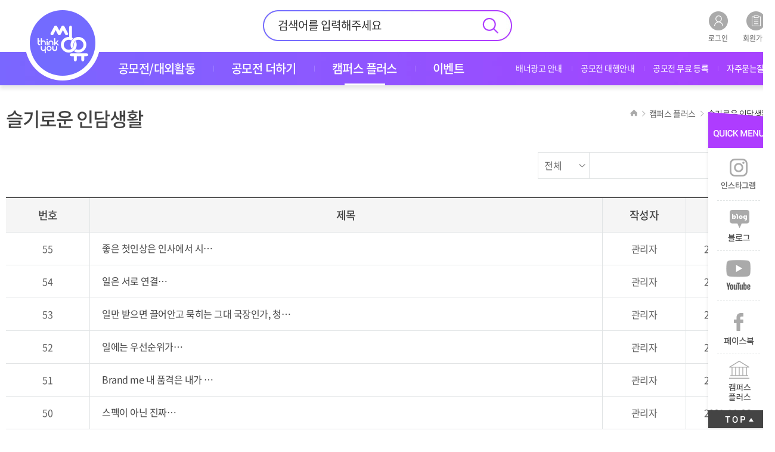

--- FILE ---
content_type: text/html; Charset=utf-8
request_url: https://thinkyou.co.kr/job/?page=2&seritemidx=&artistidx=&serboardsort=&search=0&searchstr=
body_size: 24157
content:

<!DOCTYPE html>
<html lang="ko" class="sub">
<head>
	
	<meta charset="utf-8" />
	<meta http-equiv="X-UA-Compatible" content="IE=edge" />
	<meta property="og:type" content="website">


<!-- Google Tag Manager -->

<script>(function(w,d,s,l,i){w[l]=w[l]||[];w[l].push({'gtm.start':
new Date().getTime(),event:'gtm.js'});var f=d.getElementsByTagName(s)[0],j=d.createElement(s),dl=l!='dataLayer'?'&l='+l:'';j.async=true;j.src='https://www.googletagmanager.com/gtm.js?id='+i+dl;f.parentNode.insertBefore(j,f);
})(window,document,'script','dataLayer','GTM-TXC8W9H');</script>
<!-- End Google Tag Manager -->

	<!-- Global site tag (gtag.js) - Google Analytics -->
	<meta http-equiv="Expires" content="10">

	<title>슬기로운 인담생활 | 씽유! 공모전·서포터즈 등 대외활동은 여기서</title>
	<meta property="og:site_name" content="thinkyou" />
	<meta property="og:title" content="슬기로운 인담생활 | 씽유! 공모전·서포터즈 등 대외활동은 여기서">
	<meta name="description" content="슬기로운 인담생활 - 대학문화 월간지 캠퍼스플러스가 소개하는 인사담당자의 취업성공 코칭! 공모전, 대외활동은 씽유에서!">
	<meta property="og:url" content="https://thinkyou.co.kr/">
	<meta property="og:description" content="슬기로운 인담생활 - 대학문화 월간지 캠퍼스플러스가 소개하는 인사담당자의 취업성공 코칭! 공모전, 대외활동은 씽유에서!">
	<meta property="og:image" content="https://thinkyou.co.kr/images/sns_link.png">
	<meta name="author" content="씽유! 공모전·서포터즈 등 대외활동은 여기서">
	<meta name="viewport" content="width=1220, user-scalable=no">
	<meta name="format-detection" content="telephone=no">
	<meta name="subject" content="씽유! 공모전·서포터즈 등 대외활동은 여기서">
	<meta name="keywords" content="공모전,공모전사이트,대학생공모전,공모전정보,공모전일정,사진공모전,콘텐츠공모전,디자인공모전,광고공모전,영상공모전,문학공모전,대외활동,서포터즈,대학생대외활동">
	<meta name="description" content="슬기로운 인담생활 - 대학문화 월간지 캠퍼스플러스가 소개하는 인사담당자의 취업성공 코칭! 공모전, 대외활동은 씽유에서!">
	<meta name="twitter:title" content="슬기로운 인담생활 | 씽유! 공모전·서포터즈 등 대외활동은 여기서" /> 
	<meta name="twitter:url" content="https://thinkyou.co.kr/" /> 
	<meta name="twitter:image" content="https://thinkyou.co.kr/images/sns_link.png" /> 
	<meta name="twitter:description" content="슬기로운 인담생활 - 대학문화 월간지 캠퍼스플러스가 소개하는 인사담당자의 취업성공 코칭! 공모전, 대외활동은 씽유에서!"/>
	<link rel="canonical" href="https://thinkyou.co.kr/">
	<link rel="alternate" media="only screen and (max-width: 640px)" href="https://thinkyou.co.kr/mobile/">
	<span itemscope="" itemtype="https://schema.org/Organization">
	<link itemprop="url" href="https://thinkyou.co.kr">
	<a itemprop="sameAs" href="https://www.facebook.com/thinkyou.co.kr"></a>
	<a itemprop="sameAs" href="https://blog.naver.com/thinku1125"></a>
	<a itemprop="sameAs" href="https://www.youtube.com/channel/UCyOGdgteJDVr5-8yq1pSezg"></a>
	</span>




	<link rel="shortcut icon" href="/images/favicon.ico" type="image/x-icon" />

	<link rel="stylesheet" type="text/css" href="/common/css/jquery.ui.lastest.css" />
	<link rel="stylesheet" type="text/css" href="/common/css/styles.css" />
	<link href="/css/editorContent.css" rel="stylesheet" type="text/css" />

	<script type="text/javascript" src="/common/js/jquery.lastest.js"></script>
	<script type="text/javascript" src="/common/js/jquery.ui.lastest.min.js"></script>
	<script type="text/javascript" src="/common/js/jquery.plugin.package.js"></script>
	<script type="text/javascript">
	
		$(function(){
			$("img[data-src]").imgFitter(); // 이미지 배경화
			$('img[usemap]').rwdImageMaps(); //이미지 맵 반응형
			
			thumbnail();
			
		});	
	
	</script>
	<script type="text/javascript" src="/common/js/publisher.js?ver=2"></script>
	<script type="text/javascript" src="/js/plug-in/jquery.simplemodal/jquery.simplemodal.js"></script>
	<script type="text/javascript" src="/_lib/functions.js"></script>

	<!--[if lt IE 10]>
		<script type="text/javascript" src="/common/js/placeholder.js"></script>
	<![endif]-->

	<script src="//developers.kakao.com/sdk/js/kakao.min.js"></script>
	<script type="text/javascript">
	<!--
	var currentRootUrl = "";

	$(window).load(function(){	
		var bsNum01 = $(".mBanner.slider01 .slider").length;// 베너
		if(bsNum01 > 1){
			$(".mBanner.slider01").slick({
				autoplay: true,
				slidesToShow: 1,
				slidesToScroll: 1,
				arrows: false,
				dots: false
			});
		}

		$("body").attr("id","body_1");
		AutoSourcing.setTemplate("<div>- 씽유에서 공모전 확인! <a href='https://thinkyou.co.kr/' target='_blank' >www.thinkyou.co.kr</a></div>"); 
		AutoSourcing.setString(1, "", "", "https://thinkyou.co.kr/");
		AutoSourcing.init('body_%id%');

		$(document).on("click",".likeBBsBtn",function(){
			if ($(this).hasClass("notLogin")){
				login("")
			}else{
				var index = $(this).attr("dataidx")
				var obj = $(this)

				var params = "idx="+index;
				$.ajax({type:"POST", url: "/_proc/proc_bbsLike.asp",data:params,dataType:"html"
				}).done(function(msg){
					var msg = msg.split("|")
					var retCode = msg[0];
					var retMsg = msg[1].replace(/\\n/gi, "\n");

					if (retCode=="OK"){
						location.reload();
					}else{
						alert(retMsg)
					}
				});
			}
		});

	});
	//-->
	</script>
	
	<style>
	.mBanner.w1278.slider01 img{width:1278px; height:78px}
	</style>

	<!--  LOG corp Web Analitics & Live Chat  START -->
	<script  type="text/javascript">
	//<![CDATA[
//	function logCorpAScript_full(){
//		HTTP_MSN_MEMBER_NAME="";/*member name*/
//		LOGSID = "638702360";/*logsid*/
//		LOGREF = "";/*logref*/
//		var prtc=(document.location.protocol=="https:")?"https://":"http://";
//		var hst=prtc+"asp6.http.or.kr"; 
//		var rnd="r"+(new Date().getTime()*Math.random()*9);
//		this.ch=function(){
//			if(document.getElementsByTagName("head")[0]){logCorpAnalysis_full.dls();}else{window.setTimeout(logCorpAnalysis_full.ch,30)}
//		}
//		this.dls=function(){
//			var h=document.getElementsByTagName("head")[0];
//			var s=document.createElement("script");s.type="text/jav"+"ascript";try{s.defer=true;}catch(e){};try{s.async=true;}catch(e){};
//			if(h){s.src=hst+"/HTTP_MSN/UsrConfig/thinku/js/ASP_Conf.js?s="+rnd;h.appendChild(s);}
//		}
//		this.init= function(){
//			document.write('<img src="'+hst+'/sr.gif?d='+rnd+'" style="width:1px;height:1px;position:absolute;display:none" onload="logCorpAnalysis_full.ch()" alt="" />');
//		}
//	}
//	if(typeof logCorpAnalysis_full=="undefined"){var logCorpAnalysis_full=new logCorpAScript_full();logCorpAnalysis_full.init();}
	//]]>
	</script>
	<noscript><img src="http://asp6.http.or.kr/HTTP_MSN/Messenger/Noscript.php?key=thinku" style="display:none;width:0;height:0;" alt="" /></noscript>
	<!-- LOG corp Web Analitics & Live Chat END  -->
	<style>
		#pageTop{padding:40px 0;}
		#pageTop>h3{position:absolute;bottom:-10px;}	
		.board_view {margin-top: 30px;}
	</style>
</head>

<body data-pgCode="0306">
<!--[s] Skip To Content -->
<a href="#contents" class="skip">&raquo; 본문 바로가기</a>
<!--[e] Skip To Content -->

<div id="wrap">
	<!-- Google Tag Manager (noscript) -->

<noscript><iframe src="https://www.googletagmanager.com/ns.html?id=GTM-TXC8W9H" height="0" width="0" style="display:none;visibility:hidden"></iframe></noscript>
<!-- End Google Tag Manager (noscript) -->
	
	<div id="header"><!-- class="full" -->
		<div class="inConts">
			<div id="sua">
				
				<a href="/member/login.asp"><img src="/images/icon_h_login.png" alt="로그인" /><br />로그인</a>
				<a href="/member/member.asp"><img src="/images/icon_h_join.png" alt="회원가입" /><br />회원가입</a>
				
			</div>

			<form action="/contest/search.asp" name="gbSearchFrm" method='get' onSubmit="MainItemSearchGo(gbSearchFrm); return false;">
			<div id="tsch">
				<input type="text" name="serstr" id="sk" value="" placeholder="검색어를 입력해주세요" />
				<input type="submit" value="" />
			</div>
			</form>

			<div class="logo"><a href="/"><img src="/images/h1_logo.png" alt="씽유" /></a></div>

			<ul id="gnb"><!-- Global Navigation Bar -->
									<li><a href="/contest/"><span>공모전/대외활동</span></a>
						<ul class="gnbSub">
							<li><a href="/contest/"><span>공모전/대외활동</span></a></li>
							<li><a href="/recm_contest/"><span>씽유추천! 공모전</span></a></li>
							<li><a href="/recm_activity/"><span>씽유추천! 대외활동</span></a></li>
						</ul>
					</li>
					<li><a href="/contestplus/"><span>공모전 더하기</span></a>
						<ul class="gnbSub">
							<li class="mo"><a href="/contestplus/"><span>모아보기</span></a></li>
							<li><a href="/intv_org/"><span>주최사 인터뷰</span></a></li>
							<li><a href="/intv_winner/"><span>수상자 인터뷰</span></a></li>
							<li><a href="/gallery/"><span>수상작 갤러리</span></a></li>
						</ul>
					</li>
					<li><a href="/campus/"><span>캠퍼스 플러스</span></a>
						<ul class="gnbSub">
							<li class="mo"><a href="/campus/"><span>모아보기</span></a></li>
							<li><a href="/cover/"><span>커버 인터뷰</span></a></li>
							<li><a href="/mentor/"><span>찾았다 인생 멘토</span></a></li>
							<li><a href="/issue/"><span>캠퍼스 이슈 토크</span></a></li>
							<li><a href="/wise/"><span>슬기로운 대학 생활</span></a></li>
							<li><a href="/note/"><span>취업 합격 노트</span></a></li>
							<li><a href="/job/"><span>슬기로운 인담생활</span></a></li>
						</ul>
					</li>
					<li><a href="/eventMain/"><span>이벤트</span></a>
						<ul class="gnbSub">
							<li class="mo"><a href="/eventMain/"><span>모아보기</span></a></li>
							<li><a href="/event/"><span>전시·공연</span></a></li>
							<li><a href="/eventThink/"><span>씽유 이벤트</span></a></li>
						</ul>
					</li>
			</ul>

			<ul id="utill">
				<li><a href="/sub/banner.asp"><span>배너광고 안내</span></a></li>
				<li><a href="/sub/proxy.asp"><span>공모전 대행안내</span></a></li>
				<li><a href="/sub/free.asp"><span>공모전 무료 등록</span></a></li>
				<li><a href="/faq/"><span>자주묻는질문</span></a></li>
			
			</ul>
		</div>
	</div>

	<div id="container" class="landscape">
				<div id="snb"><!-- Side Navigation Bar -->
			<ul id="nav"><!-- Navigation -->
				<script type="text/javascript">
					var pgCode = $("body").attr("data-pgCode");
					if(pgCode){
						leftMenuList(pgCode);
					}
				</script>
			</ul>
		</div>
		<div id="pageTop">
			<h1>슬기로운 인담생활</h1>
			<div class="pageNavi"></div>
		</div>

		<div id="contents">
			
<form name='searchfrm' method='get' style='margin:0' onsubmit="">
<input type='hidden' name="artistidx" value="">

<div class="search_top tar">
	<div class="total">총 <strong>30</strong>건의 게시물이 있습니다.</div>
	<select name="search">
		<option value="0" selected>전체</option>
		<option value="1" >제목</option>
		
		<option value="2" >내용</option>
		
		<option value="3" >작성자</option>
		
	</select>
	<span>
	<input type="text" id="" name="searchstr" value="" value="" />
	<input type="submit" name="" value="검색" />
	</span>
</div>
</form>

<div class="board_list">
	<div class="table">
		<div class="thead tr">
			<div class="th" style="width:140px;">번호</div>
			<div class="th">제목</div>
			
			<div class="th" style="width:140px;">작성자</div>
			
			<div class="th" style="width:140px;">등록일</div>
			<!-- <div class="th" style="width:140px;">조회수</div> -->
		</div>
		<div class="tr" >
	<div class="num">55</div>
	<div class="title"><a href='/job/5210/?page=2&seritemidx=&artistidx=&serboardsort=&search=0&searchstr='><h2>좋은 첫인상은 인사에서 시작한다</h2></a></div>
	<div class="etc">관리자</div>
	<div class="etc">2022-05-26</div>
</div>
<div class="tr" >
	<div class="num">54</div>
	<div class="title"><a href='/job/5075/?page=2&seritemidx=&artistidx=&serboardsort=&search=0&searchstr='><h2>일은 서로 연결돼있다</h2></a></div>
	<div class="etc">관리자</div>
	<div class="etc">2022-04-21</div>
</div>
<div class="tr" >
	<div class="num">53</div>
	<div class="title"><a href='/job/5049/?page=2&seritemidx=&artistidx=&serboardsort=&search=0&searchstr='><h2>일만 받으면 끌어안고 묵히는 그대 국장인가, 청국장인가?</h2></a></div>
	<div class="etc">관리자</div>
	<div class="etc">2022-03-29</div>
</div>
<div class="tr" >
	<div class="num">52</div>
	<div class="title"><a href='/job/5020/?page=2&seritemidx=&artistidx=&serboardsort=&search=0&searchstr='><h2>일에는 우선순위가 있다</h2></a></div>
	<div class="etc">관리자</div>
	<div class="etc">2022-02-22</div>
</div>
<div class="tr" >
	<div class="num">51</div>
	<div class="title"><a href='/job/4993/?page=2&seritemidx=&artistidx=&serboardsort=&search=0&searchstr='><h2>Brand me 내 품격은 내가 높인다</h2></a></div>
	<div class="etc">관리자</div>
	<div class="etc">2022-01-26</div>
</div>
<div class="tr" >
	<div class="num">50</div>
	<div class="title"><a href='/job/4936/?page=2&seritemidx=&artistidx=&serboardsort=&search=0&searchstr='><h2>스펙이 아닌 진짜 실력</h2></a></div>
	<div class="etc">관리자</div>
	<div class="etc">2021-11-23</div>
</div>
<div class="tr" >
	<div class="num">49</div>
	<div class="title"><a href='/job/4901/?page=2&seritemidx=&artistidx=&serboardsort=&search=0&searchstr='><h2>출발선의 당신에게</h2></a></div>
	<div class="etc">관리자</div>
	<div class="etc">2021-10-19</div>
</div>
<div class="tr" >
	<div class="num">48</div>
	<div class="title"><a href='/job/4885/?page=2&seritemidx=&artistidx=&serboardsort=&search=0&searchstr='><h2>기업이 원하는 인재 함께 일하고 싶은 사람</h2></a></div>
	<div class="etc">관리자</div>
	<div class="etc">2021-09-29</div>
</div>
<div class="tr" >
	<div class="num">47</div>
	<div class="title"><a href='/job/4833/?page=2&seritemidx=&artistidx=&serboardsort=&search=0&searchstr='><h2>면접에 들어가기 전 반드시 기억해야 할 세 가지</h2></a></div>
	<div class="etc">관리자</div>
	<div class="etc">2021-07-29</div>
</div>
<div class="tr" >
	<div class="num">46</div>
	<div class="title"><a href='/job/4816/?page=2&seritemidx=&artistidx=&serboardsort=&search=0&searchstr='><h2>평가자의 서류 읽는 법</h2></a></div>
	<div class="etc">관리자</div>
	<div class="etc">2021-07-06</div>
</div>
<div class="tr" >
	<div class="num">45</div>
	<div class="title"><a href='/job/4815/?page=2&seritemidx=&artistidx=&serboardsort=&search=0&searchstr='><h2>환상을 버려라</h2></a></div>
	<div class="etc">관리자</div>
	<div class="etc">2021-07-06</div>
</div>
<div class="tr" >
	<div class="num">44</div>
	<div class="title"><a href='/job/4734/?page=2&seritemidx=&artistidx=&serboardsort=&search=0&searchstr='><h2>인사 담당자에게 물었다 불합격 소문 진실 혹은 거짓</h2></a></div>
	<div class="etc">관리자</div>
	<div class="etc">2021-04-05</div>
</div>
<div class="tr" >
	<div class="num">43</div>
	<div class="title"><a href='/job/4722/?page=2&seritemidx=&artistidx=&serboardsort=&search=0&searchstr='><h2>취업은 경쟁이 아니다</h2></a></div>
	<div class="etc">관리자</div>
	<div class="etc">2021-03-22</div>
</div>
<div class="tr" >
	<div class="num">42</div>
	<div class="title"><a href='/job/4687/?page=2&seritemidx=&artistidx=&serboardsort=&search=0&searchstr='><h2>공백기, 취업에 정말 불리할까?</h2></a></div>
	<div class="etc">관리자</div>
	<div class="etc">2021-02-03</div>
</div>
<div class="tr" >
	<div class="num">41</div>
	<div class="title"><a href='/job/4678/?page=2&seritemidx=&artistidx=&serboardsort=&search=0&searchstr='><h2>당신이 당신에 대해 외워야 할 것은 없다</h2></a></div>
	<div class="etc">관리자</div>
	<div class="etc">2021-01-21</div>
</div>
<div class="tr" >
	<div class="num">40</div>
	<div class="title"><a href='/job/4666/?page=2&seritemidx=&artistidx=&serboardsort=&search=0&searchstr='><h2>당신이 가장 하고 싶은, 그 이야기를 먼저 쓰자</h2></a></div>
	<div class="etc">관리자</div>
	<div class="etc">2021-01-12</div>
</div>
<div class="tr" >
	<div class="num">39</div>
	<div class="title"><a href='/job/4655/?page=2&seritemidx=&artistidx=&serboardsort=&search=0&searchstr='><h2>돋보이는 이력서는 양으로 말하지 않는다</h2></a></div>
	<div class="etc">관리자</div>
	<div class="etc">2020-12-15</div>
</div>
<div class="tr" >
	<div class="num">38</div>
	<div class="title"><a href='/job/4625/?page=2&seritemidx=&artistidx=&serboardsort=&search=0&searchstr='><h2>회사는 추상적인 것을 원하지 않는다</h2></a></div>
	<div class="etc">관리자</div>
	<div class="etc">2020-11-05</div>
</div>
<div class="tr" >
	<div class="num">37</div>
	<div class="title"><a href='/job/4610/?page=2&seritemidx=&artistidx=&serboardsort=&search=0&searchstr='><h2>취업 전선, 그 반대편에서 보이는 풍경</h2></a></div>
	<div class="etc">관리자</div>
	<div class="etc">2020-10-05</div>
</div>
<div class="tr" >
	<div class="num">36</div>
	<div class="title"><a href='/job/4553/?page=2&seritemidx=&artistidx=&serboardsort=&search=0&searchstr='><h2>예술성과 상업성을 놓지 않는 디자인 패션디자이너 이기성</h2></a></div>
	<div class="etc">관리자</div>
	<div class="etc">2020-07-01</div>
</div>

	</div>
</div>

<div class="paging_all full">
<a href='?page=1&seritemidx=&artistidx=&serboardsort=&search=0&searchstr=' class="btn prev2">처음</a>
<a href='?page=1&seritemidx=&artistidx=&serboardsort=&search=0&searchstr=' class="btn prev">이전</a>
<span class="num">
<a href='?page=1&seritemidx=&artistidx=&serboardsort=&search=0&searchstr='>1</a>
<strong>2</strong>
<a href='?page=3&seritemidx=&artistidx=&serboardsort=&search=0&searchstr='>3</a>
<a href='?page=4&seritemidx=&artistidx=&serboardsort=&search=0&searchstr='>4</a>
</span>
<a href='?page=3&seritemidx=&artistidx=&serboardsort=&search=0&searchstr=' class="btn next">다음</a>
<a href='?page=4&seritemidx=&artistidx=&serboardsort=&search=0&searchstr=' class="btn next2">끝</a>
</div>


<form name='boardActfrm' id='boardActfrm' method='get' action='' style='margin:0;'>
<input type='hidden' name='mode'>
<input type='hidden' name='sort'>
<input type='hidden' name='idx'>
<input type='hidden' name='Page' value='2'>
<input type='hidden' name='BBSCode' value='13'>
<input type='hidden' name='serboardsort' value=''>
<input type='hidden' name='search' value='0'>
<input type='hidden' name='searchstr' value=''>
<input type='hidden' name='seritemidx' value=''>
<input type='hidden' name='artistidx' value=''>
</form>
		</div>
	</div>

		<div id="footer">
		<div class="inConts">
			<div class="link">
				<div class="txt">
					<a href="https://thinkyou.co.kr/">공모전 </a>
					<a href="/sub/about.asp">씽유소개 </a>
					<a href="/etc/privacy.asp" >개인정보취급방침</a>
					<a href="/etc/email.asp">이메일 무단수집거부</a>
					<a href="/etc/alliance.asp">제휴안내</a>
					<!-- <a href="javascript:void(0);">사이트맵</a> -->
				</div>
				<div class="social">
					<a href="https://www.instagram.com/intoinmedia/" target="_blank"><img src="/images/btn_f_instagram.png" alt="instagram" /></a>
					<a href="https://blog.naver.com/thinku1125" target="_blank"><img src="/images/btn_f_blog.png" alt="blog" /></a>
					<a href="https://www.youtube.com/c/thinkyoutube" target="_blank"><img src="/images/btn_f_youtube.png" alt="youtube" /></a>
				</div>
			</div>

			<div class="text">
				<p class="tit"><span class="point">(주)인투인미디어</span><span>문의 및 요청 : <b class="point">mail@intoinmedia.com</b></span></p>
				<p><span>전화: 02-6959-<b class="point">3370 (공모전 등록 및 수정)</b></span><span>02-6959-<b class="point">4847 (배너광고 문의)</b></span><span> 02-2233-<b class="point">4022 (공모전 대행 문의)</b></span></p>
				<p><span>사업자등록번호 : 201-86-21825</span><span>직업정보제공사업신고번호 : J1204220140006</span></p>
				<p><span>대표이사 : 문기숙  </span><span>주소 : 서울시 영등포구 양평로 21길 26 1203호</span></p>
				<!-- <address>COPYRIGHT &copy; 2020 <span>thinkyou.co.kr</span>. ALL RIGHTS RESERVED.</address> -->
				<div class="quick">
					<a href="/sub/banner.asp"><img src="/images/icon_f_02.png" alt="배너광고 안내" /><p>배너광고 안내</p></a>
					<a href="/sub/proxy.asp"><img src="/images/icon_f_03.png" alt="공모전 대행안내" /><p>공모전 대행안내</p></a>
					<a href="/sub/estimate.asp"><img src="/images/icon_f_04.png" alt="공모전 견적요청" /><p>공모전 견적요청</p></a>
					<a href="/sub/free.asp"><img src="/images/icon_f_01.png" alt="공모전 무료 등록" /><p>공모전 무료 등록</p></a>
				</div>
			</div>
		</div>
	</div>

	<div id="quickArea">
		<p><img src="/images/tit_quick.png" alt="QUICK MENU" /></p>
		<ul>
			<li><a href="https://www.instagram.com/intoinmedia/" target="_blank"><img src="/images/btn_quick01.gif" alt="인스타그램" /></a></li>
			<li><a href="https://blog.naver.com/thinku1125" target="_blank"><img src="/images/btn_quick02.gif" alt="블로그" /></a></li>
			<li><a href="https://www.youtube.com/c/thinkyoutube" target="_blank"><img src="/images/qBtn_youtube.gif" alt="YOUTUBE" /></a></li>
            <li><a href="https://www.facebook.com/thinkyou.co.kr" target="_blank"><img src="/images/btn_quick01_bak.gif" alt="페이스북" /></a></li>
			<!--li><a href="javascript:openLay('newsletter');"><img src="/images/btn_quick03.gif" alt="뉴스레터" /></a></li-->
			<li><a href="https://www.campl.co.kr/" target="_blank"><img src="/images/btn_quick04.gif" alt="캠퍼스플러스" /></a></li>
		</ul>
		<a href="javascript:void(0);" class="goTop"><img src="/images/btn_goTop.gif" alt="TOP" /></a>
	</div>

<!--[s] Layer -->
<div class="layerCell">
	<div class="layerBox newsletter">
		<a href="javascript:void(0);" class="closeLy"><img src="/images/btn_lay_close.png" alt="닫기" /></a>
		<div class="tit">뉴스레터 신청</div>

		<div class="contLy">
			<p class="txt">
				씽유 뉴스레터 신청을 위해 아래에 이메일 주소를 기입해주세요. <br />
				공모전 / 대외활동 / 이벤트 소식을 전달해드립니다. 
			</p>
			<form name="newsletterFrm" id="newsletterFrm" method="post">
			<div class="form">
				<input type="text" name="email" maxlength="25" value="" />
				<span>@</span>
				<input type="text" class="eDomain" name="email" maxlength="25" value="" />
				<select class="eDomailSelector">
					<option value="" selected>직접입력</option>
					<option value="naver.com" >naver.com</option>
<option value="hanmail.net" >hanmail.net</option>
<option value="daum.net" >daum.net</option>
<option value="nate.com" >nate.com</option>

				</select>
			</div>
			</form>

			<div class="btnArea tac">
				<a href="javascript:newsLetterSend();">뉴스레터 신청</a>
			</div>
		</div>

	</div>
</div>
<!--[e] Layer -->



<script type="text/javascript" src="//wcs.naver.net/wcslog.js"></script>
<script type="text/javascript">
if(!wcs_add) var wcs_add = {};
wcs_add["wa"] = "fff9f7a878b278";
if(window.wcs) {
  wcs_do();
}
</script>
</div>
</body>
</html>

--- FILE ---
content_type: text/css
request_url: https://thinkyou.co.kr/css/editorContent.css
body_size: 3527
content:

#HKeditorContent{
	font-size:14px;
	line-height:24px;
	margin:5px;
	color:#000;
}

#HKeditorContent table {
	table-layout:auto;
	border-collapse: collapse;
	border-collapse: separate;
	border-spacing: 0;
	border-top:1px solid #000;
	border-left:1px solid #000;
}
#HKeditorContent table tr:first-child th, #HKeditorContent table tr:first-child td{
	table-layout:auto;
	border-top : 0;
}
#HKeditorContent table th, #HKeditorContent table td {
    border-top: 0;
    text-align: left;
	border-bottom:1px solid #000;
	border-right:1px solid #000;
}
#HKeditorContent table th {
    padding: 0;
    border-left: 0;
    font-size: 13px;
}
#HKeditorContent table td {
    height: 12px;
    padding: 0;
    line-height: 20px;
    border-left: 0;
}
#HKeditorContent table select {
    margin-right: 0px;
}


.loading img { position: absolute; top: 50%; margin-top: -25px; left: 50%; margin-left: -25px; width: 50px; height: 50px; }

/* Attached File TB */
#inRow td{ border-left:0; border-top:0; padding:2px 0; }

/* Attached File */
.attachedFile { position:relative; float:left; width:100%; padding-bottom:5px;}
.attachedFile *{ margin:0; padding:0; font-size:11px; vertical-align:middle;}
.attachedFile dt img{ margin-right:5px; vertical-align: middle;}
.attachedFile dt .fileToggle{ border:0; padding:0; overflow:visible; cursor:pointer; font-size:12px; background:none; vertical-align:middle; font-weight:bold;}
.attachedFile dd { padding-bottom:10px;}
.attachedFile ul.files *{ display:inline-block; *display:inline; padding:0; margin:0; font-size:11px;}
.attachedFile ul.files li{ position:relative; margin:0 10px 0 0;}
.attachedFile ul.files a{ position:relative; background-repeat:no-repeat; background-position:left center; *zoom:1; text-decoration:none !important;}
.attachedFile ul.files a{ padding:2px 0 0 15px; background-image:url(/_lib/memberimg/iconFile.gif); color:#4d4d4d;}


/* popup */
.dimmed { position: absolute; top: 0; left: 0; z-index: 99998; width: 100%; height: 100%; background: #282828; opacity: .5; filter: alpha(opacity=50); }
.popWrap { position: absolute; top: 0; width: 100%; height: 100%; z-index:99998}
.popCon { position: fixed; z-index: 99999; }
.popCon h1 { position: absolute; top: 0; left: 0; height:31px; width: 100%; padding-top:10px;  background-color:#565b5c; color:#fff; font-size:18px; font-weight:normal; text-indent: 29px; }
.popCon h1:after{ clear:both; content:""; display:block; }
.popCon .btnClose { position:absolute; top:15px; right:15px; }
.popCon #container { padding: 60px 0 40px 0; background: #fff !important; }
.popCon #contents { padding: 0 20px; }

.imgreadyPack{display:block; width:390px; height:300px; font-size:18px; line-height:300px; text-align:center; background-color: #343232; color: #999999}
.imgreadyEvent{display:block; width:300px; height:320px; font-size:18px; line-height:320px; text-align:center; background-color: #343232; color: #999999}

.imgreadyPack_Mobile{display:block; width:290px; height:208px; font-size:18px; line-height:208px; text-align:center; background-color: #343232; color: #999999}
.imgreadyEvent_Mobile{display:block; width:290px; height:290px; font-size:18px; line-height:290px; text-align:center; background-color: #343232; color: #999999}

.disNone {display:none;}

.editorConArea img{max-width:100% !important; height:auto !important;}
.editorConArea table{max-width:100% !important; width:auto; }

.editorConArea.mobile p, .editorConArea.mobile font, .editorConArea.mobile td, .editorConArea.mobile span, .editorConArea.mobile b {font-size:18px !important; line-height:1.4 !important;}
.banLog{cursor:pointer;}

--- FILE ---
content_type: text/javascript
request_url: https://thinkyou.co.kr/common/js/publisher.js?ver=2
body_size: 33529
content:
var ROOT_URL = "/";

/* Main */
	function link0000(h){var urls = ROOT_URL; linkType(urls, h)}

/* 공모전/대외활동 */
	function link0101(h){var urls = ROOT_URL+"contest/"; linkType(urls, h)}//분야별
	function link0102(h){var urls = ROOT_URL+"recm_contest/"; linkType(urls, h)}	//씽유추천! 공모전
	function link0103(h){var urls = ROOT_URL+"recm_activity/"; linkType(urls, h)}	//씽유추천! 대외활동

/* 대외활동 */
	function link1501(h){var urls = ROOT_URL+"extAct/"; linkType(urls, h)}//분야별

/* 씽유Pick */
	function link0601(h){var urls = ROOT_URL+"thinkyouPick/"; linkType(urls, h)}//픽 메인
	function link0602(h){var urls = ROOT_URL+"weekPick_contest/"; linkType(urls, h)}	//이주공
	function link0603(h){var urls = ROOT_URL+"pick_activity/"; linkType(urls, h)}	//이주 대회활동
	function link0604(h){var urls = ROOT_URL+"info_room/"; linkType(urls, h)}	//이주 대회활동
	function link0605(h){var urls = ROOT_URL+"awardgallery/"; linkType(urls, h)}	//수상작 갤러리
	function link0606(h){var urls = ROOT_URL+"podiumgallery/"; linkType(urls, h)}	//시상식 갤러리

/* 공모전 더하기 */
	function link0200(h){var urls = ROOT_URL+"contestplus/"; linkType(urls, h)}	//index
	function link0201(h){var urls = ROOT_URL+"intv_org/"; linkType(urls, h)}	//주최사 인터뷰
	function link0202(h){var urls = ROOT_URL+"intv_winner/"; linkType(urls, h)}	//수상자 인터뷰
	function link0203(h){var urls = ROOT_URL+"gallery/"; linkType(urls, h)}	//수상작 갤러리

/* 캠퍼스 + */
	function link0300(h){var urls = ROOT_URL+"campus/"; linkType(urls, h)}	//index
	function link0301(h){var urls = ROOT_URL+"cover/"; linkType(urls, h)}	//주목! 요즘대세
	function link0302(h){var urls = ROOT_URL+"mentor/"; linkType(urls, h)}	//찾았다 인생멘토
	function link0303(h){var urls = ROOT_URL+"issue/"; linkType(urls, h)}	//우리 캠퍼스를 소개합니다.
	function link0304(h){var urls = ROOT_URL+"wise/"; linkType(urls, h)}	//20's 생활백서
	function link0305(h){var urls = ROOT_URL+"note/"; linkType(urls, h)}	//강소기업 탐방
	function link0306(h){var urls = ROOT_URL+"job/"; linkType(urls, h)}	//취업꿀팁

/* 이벤트 */
	function link0400(h){var urls = ROOT_URL+"eventMain/"; linkType(urls, h)}	//진행중인 이벤트
	function link0401(h){var urls = ROOT_URL+"event/"; linkType(urls, h)}	//진행중인 이벤트
	function link0402(h){var urls = ROOT_URL+"eventThink/"; linkType(urls, h)}	//씽유 이벤트 참여하기

/* 자주묻는질문 */
	function link0501(h){var urls = ROOT_URL+"faq/"; linkType(urls, h)}	//자주묻는질문

/* 씽유Pick + */
	function link0600(h){var urls = ROOT_URL+"thinkyouPick/"; linkType(urls, h)}	//index
	function link0601(h){var urls = ROOT_URL+"weekPick_contest/"; linkType(urls, h)}	//이주공
	function link0602(h){var urls = ROOT_URL+"pick_activity/"; linkType(urls, h)}	//씽대리
	function link0603(h){var urls = ROOT_URL+"info_room/"; linkType(urls, h)}	//정보터
	function link0604(h){var urls = ROOT_URL+"awardgallery/"; linkType(urls, h)}	//수상작 갤러리
	function link0605(h){var urls = ROOT_URL+"podiumgallery/"; linkType(urls, h)}	//시상식 갤러리

/* Member */
	function link1001(h){var urls = ROOT_URL+"member/login.asp"; linkType(urls, h)}	//로그인
	function link1002(h){var urls = ROOT_URL+"member/idfind.asp"; linkType(urls, h)}	//아이디/비밀번호찾기
	function link1003(h){var urls = ROOT_URL+"member/member.asp"; linkType(urls, h)}	//회원가입

/* Mypage*/
	function link1101(h){var urls = ROOT_URL+"mypage/contest.asp"; linkType(urls, h)}//공모전 관리
	function link1102(h){var urls = ROOT_URL+"mypage/point.asp"; linkType(urls, h)}//포인트 관리
	function link1103(h){var urls = ROOT_URL+"mypage/message.asp"; linkType(urls, h)}//쪽지 관리
	function link1104(h){var urls = ROOT_URL+"mypage/info.asp"; linkType(urls, h)}//개인정보 수정

/* Etc*/
	function link1201(h){var urls = ROOT_URL+"etc/clause.asp"; linkType(urls, h)}//이용약관
	function link1202(h){var urls = ROOT_URL+"etc/privacy.asp"; linkType(urls, h)}//개인정보처리방침
	function link1203(h){var urls = ROOT_URL+"etc/email.asp"; linkType(urls, h)}//이메일 무단수집거부
	function link1204(h){var urls = ROOT_URL+"etc/alliance.asp"; linkType(urls, h)}//제휴안내

/* sub*/
	function link1301(h){var urls = ROOT_URL+"sub/about.asp"; linkType(urls, h)}//씽유소개
	function link1302(h){var urls = ROOT_URL+"sub/banner.asp"; linkType(urls, h)}//배너광고문의
	function link1303(h){var urls = ROOT_URL+"sub/proxy.asp"; linkType(urls, h)}//공모전 대행 안내
	function link1304(h){var urls = ROOT_URL+"sub/free.asp"; linkType(urls, h)}//공모전무료등록
	function link1305(h){var urls = ROOT_URL+"sub/estimate.asp"; linkType(urls, h)}//견적문의


/* Language*/
	function link2001(h){var urls = "/"; linkType(urls, h)}//한국어
	function link2002(h){var urls = "/en/"; linkType(urls, h)}//배너광고문의

function linkType(url, type){
	if(type == "h") window.open(url)
	else location.href= url
}

var depth_1,depth_2,depth_3,depth_4;
var depth_01,depth_02,depth_03,depth_04;
var tit_1="",tit_2="", tit_3="", tit_4="";
var menu = [
	 ["01","공모전/대외활동", "javascript:link0101();", "", "", "진행도"]
		,["0101","공모전/대외활동", "javascript:link0101();", "", "", "진행도"]
		,["0102","씽유추천! 공모전", "javascript:link0102();", "", "", "진행도"]
		,["0103","씽유추천! 대외활동", "javascript:link0103();", "", "", "진행도"]
	,["15","대외활동", "javascript:link1501();", "", "", "진행도"]
		,["1501","대외활동", "javascript:link1501();", "", "", "진행도"]
	,["02","공모전 더하기", "javascript:link0200();", "", "", "진행도"]
		,["0200","공모전 더하기", "javascript:link0200();", "", "", "진행도"]
		,["0201","주최사 인터뷰", "javascript:link0201();", "", "", "진행도"]
		,["0202","수상자 인터뷰", "javascript:link0202();", "", "", "진행도"]
		,["0203","수상작 갤러리", "javascript:link0203();", "", "", "진행도"]
	,["03","캠퍼스 플러스", "javascript:link0300();", "", "", "진행도"]
		,["0300","캠퍼스 플러스", "javascript:link0300();", "", "", "진행도"]
		,["0301","커버 인터뷰", "javascript:link0301();", "", "", "진행도"]
		,["0302","찾았다 인생 멘토", "javascript:link0302();", "", "", "진행도"]
		,["0303","캠퍼스 이슈 토크", "javascript:link0303();", "", "", "진행도"]
		,["0304","슬기로운 대학 생활", "javascript:link0304();", "", "", "진행도"]
		,["0305","취업 합격 노트", "javascript:link0305();", "", "", "진행도"]
		,["0306","슬기로운 인담생활", "javascript:link0306();", "", "", "진행도"]
	,["04","이벤트", "javascript:link0401();", "", "", "진행도"]
		,["0400","이벤트", "javascript:link0400();", "", "", "진행도"]
		,["0401","전시·공연", "javascript:link0401();", "", "", "진행도"]
		,["0402","씽유 이벤트", "javascript:link0402();", "", "", "진행도"]

	,["05","자주묻는질문", "javascript:link0501();", "", "", "진행도"]
		,["0501","자주묻는질문", "javascript:link0501();", "", "", "진행도"]
	,["06","씽유PICK", "javascript:link0600();", "", "", "진행도"]
		,["0600","씽유PICK", "javascript:link0600();", "", "", "진행도"]
		,["0601","이주의 주목할 만한 공모전", "javascript:link0601();", "", "", "진행도"]
		,["0602","씽대리", "javascript:link0602();", "", "", "진행도"]
		,["0603","정보터", "javascript:link0603();", "", "", "진행도"]
		,["0604","수상작 갤러리", "javascript:link0604();", "", "", "진행도"]
		,["0605","시상식 갤러리", "javascript:link0605();", "", "", "진행도"]
	,["10","회원", "javascript:link1001();", "", "", "진행도"]
		,["1001","로그인", "javascript:link1001();", "", "", "진행도"]
		,["1002","아이디/비밀번호찾기", "javascript:link1002();", "", "", "진행도"]
		,["1003","회원가입", "javascript:link1003();", "", "", "진행도"]

	,["11","마이페이지", "javascript:link1101();", "", "", "진행도"]
		,["1101","공모전 관리", "javascript:link1101();", "", "", "진행도"]
		,["1102","포인트 관리", "javascript:link1102();", "", "", "진행도"]
		,["1103","쪽지 관리", "javascript:link1103();", "", "", "진행도"]
		,["1104","개인정보 수정", "javascript:link1104();", "", "", "진행도"]

	,["12","Etc", "javascript:link1201();", "", "", "진행도"]
		,["1201","이용약관", "javascript:link1201();", "", "", "진행도"]
		,["1202","개인정보처리방침", "javascript:link1202();", "", "", "진행도"]
		,["1203","이메일 무단수집거부", "javascript:link1203();", "", "", "진행도"]
		,["1204","제휴안내", "javascript:link1204();", "", "", "진행도"]

	,["13","씽유", "javascript:link1301();", "", "", "진행도"]
		,["1301","씽유소개", "javascript:link1301();", "", "", "진행도"]
		,["1302","배너광고 안내 <span>02-2233-4018</span>", "javascript:link1302();", "", "", "진행도"]
		,["1303","공모전 대행안내", "javascript:link1303();", "", "", "진행도"]
		,["1304","공모전 무료등록", "javascript:link1304();", "", "", "진행도"]
		,["1305","공모전 견적요청", "javascript:link1305();", "", "", "진행도"]
];
function replaceAll(str, searchStr, replaceStr) {
	return str.split(searchStr).join(replaceStr);
}
//@ 메뉴 리스트
function leftMenuList(pcd){
	depth_1 = pcd.substr(0,2);
	depth_2 = pcd.substr(2,2);
	depth_3 = pcd.substr(4,2);


	if(!pcd)return;
	var strMainOn = '';
	var strMainOff = '';
	var strSubOn = '';
	var strSubOff = '';
	var str3dpthOn = '';
	var str3dpthOff = '';
	var str4dpthOn = '';
	var str4dpthOff = '';
	for(var i=0; i < menu.length; i++){
		// 원뎁스
		if(menu[i][0].length==2){
			mCss="";
			if(menu[i][0] == pcd.substr(0,menu[i][0].length)) mCss='_on';
			var opens = (mCss) ? "active" : ""; //@ Left 현재 메뉴 고정

			if(menu[i][0] == pcd.substr(0,menu[i][0].length)){
				strMainOn = '<li class="sMenu sDepth01"><a href="javascript:void(0);"><span>' + menu[i][1] + '</span><i></i></a><div class="lnbSub">';
			}

			if(menu[i][0] < "09"){
				strMainOff += '<a href="'+menu[i][2]+'" class="'+opens+'"><span>' + menu[i][1] + '</span></a>';
			}
		}

		// 투뎁스
		if(menu[i][0].length==4 && menu[i][0].substr(0,2) == pcd.substr(0,2)){
			if(menu[i][0].length==4){
				mCss="";
				if(menu[i][0] == pcd.substr(0,menu[i][0].length)) mCss='_on';
				var opens = (mCss) ? "active" : ""; //@ Left 현재 메뉴 고정

				if(menu[i][0] == pcd.substr(0,menu[i][0].length)){
					strSubOn = '<li class="sMenu sDepth02"><a href="javascript:void(0);"><span>' + menu[i][1] + '</span><i></i></a><div class="lnbSub">';
				}
				strSubOff += '<a href="'+menu[i][2]+'" class="'+opens+'"><span>' + menu[i][1] + '</span></a>';
			}
		}

		// 쓰리뎁스
		if(menu[i][0].length==6 && menu[i][0].substr(0,2) == pcd.substr(0,2) && menu[i][0].substr(0,4) == pcd.substr(0,4)){
			if(menu[i][0].length==6){
				mCss="";
				if(menu[i][0] == pcd.substr(0,menu[i][0].length)) mCss='_on';
				var opens = (mCss) ? "active" : ""; //@ Left 현재 메뉴 고정

				if(menu[i][0] == pcd.substr(0,menu[i][0].length)){
					str3dpthOn = '<li class="sMenu sDepth03"><a href="javascript:void(0);"><span>' + menu[i][1] + '</span><i></i></a><div class="lnbSub">';
				}
				str3dpthOff += '<a href="'+menu[i][2]+'" class="'+opens+'"><span>' + menu[i][1] + '</span></a>';
			}
		}

		// 포뎁스
		if(menu[i][0].length==8 && menu[i][0].substr(0,2) == pcd.substr(0,2) && menu[i][0].substr(0,6) == pcd.substr(0,6)){
			if(menu[i][0].length==8){
				mCss="";
				if(menu[i][0] == pcd.substr(0,menu[i][0].length)) mCss='_on';
				var opens = (mCss) ? "active" : ""; //@ Left 현재 메뉴 고정

				if(menu[i][0] == pcd.substr(0,menu[i][0].length)){
					str4dpthOn = '<li class="sMenu sDepth04"><a href="javascript:void(0);"><span>' + menu[i][1] + '</span><i></i></a><div class="lnbSub">';
				}
				str4dpthOff += '<a href="'+menu[i][2]+'" class="'+opens+'"><span>' + menu[i][1] + '</span></a>';
			}
		}
	}
	document.write(strMainOn+strMainOff+'</li>');
	document.write(strSubOn+strSubOff+'</li>');
	document.write(str3dpthOn+str3dpthOff+'</li>');
	document.write(str4dpthOn+str4dpthOff+'</li>');

	setTimeout(function(){
		depth_01 = $(".sDepth01 .lnbSub>a.active").index();
		depth_02 = $(".sDepth02 .lnbSub>a.active").index();
		depth_03 = $(".sDepth03 .lnbSub>a.active").index();
		depth_04 = $(".sDepth04 .lnbSub>a.active").index();
		depth(pcd);
		globalNavigation(pcd);
	}, 0);
}

function depth(pcd){
	var pgt="";
	depth_1 = pcd.substr(0,2)-1;
	depth_2 = pcd.substr(2,2)-1;
	depth_3 = pcd.substr(4,2)-1;

	if(pcd.length > 2 || pcd.length == 2){
		var tcd_01 = pcd.substr(0,2);
		for(var i=0; i < menu.length; i++){
			if(menu[i][0].length==2 && menu[i][0] == tcd_01){
				break;
			}
		}

		tit_1 = replaceAll(menu[i][1],"<br />","");
		pgt = menu[i][1];
	}
	//////////////////////////////////////////////////////////////
	if(pcd.length > 2 || pcd.length == 4){
		var tcd_02 = pcd.substr(0,4);
		for(var i=0; i < menu.length; i++){
			if(menu[i][0].length==4 && menu[i][0] == tcd_02){
				break;
			}
		}

		tit_1 = tit_1+" &gt; ";
		tit_2 = menu[i][1];
		pgt = menu[i][1];
	}
	//////////////////////////////////////////////////////////////
	if(pcd.length > 4 || pcd.length == 6){
		var tcd_03 = pcd.substr(0,6);
		for(var i=0; i < menu.length; i++){
			if(menu[i][0].length==6 && menu[i][0] == tcd_03){
				break;
			}
		}

		tit_2 = tit_2+" &gt; ";
		tit_3 = menu[i][1];
		pgt = menu[i][1];
	}
	//////////////////////////////////////////////////////////////

	//$("#pageTop>h1").html(pgt);

	/* gnb 활성화 */
	//alert(depth_1)
	if($("#container").hasClass("landscape") && depth_01 != -1){
		$("#gnb>li:eq("+depth_01+")").addClass("oPage");

		/*if(depth_1 == 1 || depth_1 == 2){
			depth_02 =  depth_02-1;
			if(depth_02 == -1){
				depth_02 = 999;
			}
		}*/
		$("#gnb>li:eq("+depth_01+") .gnbSub>li:eq("+depth_02+")").addClass("oPage");
		$("#gnb>li:eq("+depth_01+") .gnbSub>li:eq("+depth_02+") .d3Sub>li:eq("+depth_03+")").addClass("oPage");
	}
}

//@Page Navi셋팅
function findMenuName(cd){
	var menuName = '';
	for(var i=0; i < menu.length; i++){
		if(menu[i][0]==cd){
			menuName = replaceAll(menu[i][1],"<br />","");
			break;
		}
	}
	return menuName;
}
function globalNavigation(pcd){
	if(!pcd)return;
	var navi = '';
	var lastNaviNum = parseInt(pcd.length / 2,10);
	for(var y=1; y <= lastNaviNum; y++){
		mcd = pcd.substr(0,y*2);
		if(findMenuName(mcd)){
			if(y!=lastNaviNum){
				if(pcd == "0200" || pcd == "0300" || pcd == "0400" || pcd == "0600"){
				}else{
					navi +='<span>'+findMenuName(mcd)+'</span>';
				}
			}else{
				navi +='<span class="last">'+findMenuName(mcd)+'</span>';
			}
		}
	}

	$("#pageTop>.pageNavi").html('<span class="home">Home</span>'+navi);
}

// 진행도
function globalLinkManager(){
	var tmp = "";
	var tmp2 = "";
	var tmp3 = "";
	var tmp4 = "";
	var result = "";
	for(var i=0; i < menu.length; i++){
		if(menu[i][0].length==2){
			if(tmp3 != ""){
				if(tmp3.substring(0,2) != menu[i][0].substring(0,2)){
					result += '</ul>';
				} else {
					if(i != 0 && tmp != menu[i][0]){
						result += '</ul></li>';
					}
				}
				tmp3 = "";
			}
			if(tmp4 != ""){
				if(tmp4.substring(0,2) != menu[i][0].substring(0,2)){
					result += '</ul>';
				} else {
					if(i != 0 && tmp != menu[i][0]){
						result += '</ul></li>';
					}
				}
				tmp4 = "";
			}

			if(i != 0 && tmp != menu[i][0]){
				result += '</ul></li>';
			}
			result += '<li><a href="javascript:void(0);" class="dTit" data-link="'+menu[i][4]+'" data-num="'+menu[i][0]+'"><span>' + menu[i][1] +'</span></a>';
			tmp = menu[i][0];
		}else if(menu[i][0].length==4){
			if(tmp3 != ""){
				if(tmp3.substring(0,4) != menu[i][0].substring(0,4)){
					result += '</ul>';
				}
				tmp3 = "";
			}
			if(tmp4 != ""){
				if(tmp4.substring(0,4) != menu[i][0].substring(0,4)){
					result += '</ul>';
				}
				tmp4 = "";
			}
			if(tmp2 == "" || (tmp2.substring(0,2) != menu[i][0].substring(0,2))){
				result += '<ul>';
			}
			result += '<li><a href="javascript:void(0);" class="dTit" data-link="'+menu[i][4]+'" data-num="'+menu[i][0]+'"><span>' + menu[i][1] +'</span></a>';
			tmp2 = menu[i][0];
			if(tmp2.substring(0,2) != menu[i][0].substring(0,2)){
				result += '</ul>';
			}
		}else if(menu[i][0].length==6){
			if(tmp4 != ""){
				if(tmp4.substring(0,6) != menu[i][0].substring(0,6)){
					result += '</ul>';
				}
				tmp4 = "";
			}
			if(tmp3 == "" || (tmp3.substring(0,4) != menu[i][0].substring(0,4))){
				result += '<ul>';
			}
			result += '<li><a href="javascript:void(0);" class="dTit" data-link="'+menu[i][4]+'" data-num="'+menu[i][0]+'"><span>' + menu[i][1] +'</span></a>';
			tmp3 = menu[i][0];
			if(tmp3.substring(0,4) != menu[i][0].substring(0,4)){
				result += '</ul>';
			}
		}else if(menu[i][0].length==8){
			if(tmp4 == "" || (tmp4.substring(0,6) != menu[i][0].substring(0,6))){
				result += '<ul>';
			}
			result += '<li><a href="javascript:void(0);" class="dTit" data-link="'+menu[i][4]+'" data-num="'+menu[i][0]+'"><span>' + menu[i][1] +'</span></a>';
			tmp4 = menu[i][0];
			if(tmp4.substring(0,6) != menu[i][0].substring(0,6)){
				result += '</ul>';
			}
		}
	}
	document.write(result);
}

var scrollTop,			// 스크롤 높이
	 gnbTop,				// GNB Top
	 lnbTop,				// LNB Top

	 win_w,				// 윈도우 넓이 - 메인
	 win_h,				// 윈도우 높이 - 메인

	 lyNums = 0,			// 레이어에 사용
	 lyOne = 0;			// 레이어에 사용

$(function(){
	$("img[data-src]").imgFitter(); // 이미지 배경화
	$('img[usemap]').rwdImageMaps(); //이미지 맵 반응형

//	thumbnail();
});

var quick_top;
$(window).load(function(){
	// 오픈시 지워야함
	$("body").append('<p class="testText"></p>');

	// 서브모션
	$("#sVisual, #pageTop, #contents").addClass("open");

	if($("#header").hasClass("full")){// Gnb Script
		$("body").on("mouseenter", "#gnb>li", function(){// Gnb Over
			var idx = $("#gnb>li").index($(this));
			$("#gnb>li").each(function(index){
				if(idx == index){
					$("#gnb .gnbSub").stop().slideDown(300);
					$("#gnb>li").eq(index).addClass("active");
				}else{
					$("#gnb>li").eq(index).removeClass("active");
				}
			});
		});
		$("body").on("mouseleave", "#gnb", function(){// Gnb Off
			$("#gnb .gnbSub").stop().slideUp(150);
			$("#gnb>li").removeClass("active");
		});
	}else{
		/*
		$("body").on("mouseenter", "#gnb>li", function(){// Gnb Over
			var idx = $("#gnb>li").index($(this));
			$("#gnb>li").each(function(index){
				if(idx == index){
					$("#gnb .gnbSub").eq(index).stop().slideDown(300);
					$("#gnb>li").eq(index).addClass("active");
				}else{
					$("#gnb .gnbSub").eq(index).stop().slideUp(150);
					$("#gnb>li").eq(index).removeClass("active");
				}
			});
		});
		$("body").on("mouseleave", "#gnb>li", function(){// Gnb Off
			$("#gnb .gnbSub").stop().slideUp(150);
			$("#gnb>li").removeClass("active");
		});
		*/
		$("body").on("mouseenter", "#gnb>li", function(){// Gnb Over
			var idx = $("#gnb>li:not('.one')").index($(this));
			$("#gnb>li:not('.one')").each(function(index){
				if(idx == index){
					$(this).addClass("active");
					$(this).find(".gnbSub").stop().slideDown(300);
				}else{
					$(this).removeClass("active");
					$(this).find(".gnbSub").stop().slideUp(150);
				}
			});
		});
		$("body").on("mouseleave", "#gnb>li", function(){// Gnb Off
			$("#gnb .gnbSub").stop().slideUp(150);
			$("#gnb>li").removeClass("active");
		});
	}

	if($("#container").hasClass("landscape")){// Snb Script
		$("body").on("mouseenter", ".sMenu", function(){// 서브 메뉴 열기
			var idx = $(".sMenu").index($(this));
			$(".sMenu").each(function(index){
				if(idx == index){
					if(!$(this).hasClass("active")){
						$(this).addClass("active");
						$(this).find(".lnbSub").stop().slideDown(300);
					}else{
						$(this).removeClass("active");
						$(this).find(".lnbSub").stop().slideUp(300);
					}
				}else{
					$(this).removeClass("active");
					$(this).find(".lnbSub").stop().slideUp(300);
				}
			});
		});
		$("body").on("mouseleave", "#snb", function(){// 서브 메뉴 닫기
			$(".sMenu").removeClass("active");
			$(".sMenu .lnbSub").stop().slideUp(300);
		});
	}

	$("body").on("click", ".faqArea .q", function(){// FAQ Script
		var idx = $(".faqArea .q").index($(this));
		$(".faqArea .q").each(function(index){
			if(idx == index){
				if(!$(this).parent().hasClass("active")){
					$(this).parent().addClass("active");
					$(".faqArea .a").eq(index).slideDown(300);
				}else{
					$(this).parent().removeClass("active");
					$(".faqArea .a").eq(index).slideUp(300);
				}
			}else{
				$(this).parent().removeClass("active");
				$(".faqArea .a").eq(index).slideUp(300);
			}
		});
	});

	$("body").on("click", ".goTop", function(){ // Go Top
		$('html, body').stop().animate({scrollTop: $("html").offset().top}, 1000, "easeOutExpo");
	});

	if($(".layerCell")){
		$(".layerCell").wrap('<div class="layerArea"><div class="layerIn">');
		$(".layerIn").append('<div class="layerBgIn"></div>');
	}

	$(window).on("scroll",function(){// Scroll Event
		scrollTop = $(window).scrollTop();
		scrollEvent(scrollTop);
	});
	$(window).on('throttledresize', function(){// Resize Event
		win_w = $(window).width();
		win_h = $(window).height();
		resizeEvent(win_w,win_h);
	});
	quick_top = $("#quickArea").offset().top-40;
	setTimeout(function(){
		scrollEvent($(window).scrollTop());
		win_w = $(window).width();
		win_h = $(window).height();
		resizeEvent(win_w,win_h);
	}, 300);
});
// 프린트스크립트
function contentPrint(){
	var windowLeft = (screen.width-800)/2; //신경 쓸거 없음 자리 잡는거
	var windowTop = (screen.height-770)/2; //신경 쓸거 없음 자리 잡는거
	var printURL = "/pop_print.html"; // pop_print.html 경로 적어주면 됨
	window.open(printURL,"content",'width=1280, height=770, menubar=no, scrollbars=no,status=no,resizable=no,top=' + windowTop + ',left=' + windowLeft + ''); // 뭐 그닦 신경 쓸거 없음
}
// thumbnail 만들기
function thumbnail(){
	var blank = '/images/blank.gif';
	$("img.bg_thumb").each(function(index){
		var t_w = $(this).parent().width();
		var t_h = $(this).parent().height();
		var t_src = $(this).attr("src");
		var bg_siz = "cover";
		//alert(t_h)
		if(t_src == ""){
			t_src="/images/front/noimage.jpg";
			$(this).addClass("no");
			if(t_w > t_h){
				bg_siz="contain";
			}else{
				bg_siz="auto";
			}
		}

		$(this).attr("src", blank).css({"background-size":bg_siz, "width":"100%", "max-width":"9999px", "height":"100%", "background-image":'url("'+t_src+'")'})
	});
}
// Scroll Event
function scrollEvent(st){
	if(st > quick_top){
		$("#quickArea").addClass("move");
	}else{
		$("#quickArea").removeClass("move");
	}
}
// Resize Event
function resizeEvent(w,h){
}
// 레이어 열기
var layOne = true;
function openLay(name){
	if(layOne == true){

		lyNums++;

		$(".layerBox").each(function(index){
			if($(this).hasClass(name)){

				layOne = false;
				if (name=='newsletter')	{
					$(".sImg").css("display","none");
				}
					/*이미지 확대랑 충돌나서 mycho가 수정한 부문*/
				$(this).layerScript({divs : name});
			}
		});
	}
}
// 레이어 닫기
function layerClose(name){
	$(".layerBox").each(function(index){
		if($(this).hasClass(name)){
			var e = $(this);

			e.attr("lyNums", "");
			e.hide().attr("style","");

			lyNums --;
			if(lyNums == 0){
				$("html").css("overflow-y","auto");
				$(".sImg").css("display","");/*뉴스레터 중복 mycho 수정*/
				$("body").removeClass("lyOn");
				$(".layerArea").removeClass("one");
				$(".layerBox").attr("lyNums", "").hide();
			}
		}

		if($(this).attr("lyNums") == 1){
			$(this).show();
			$(".layerArea").removeClass("two");
			$(".layerArea").addClass("one");
		}
	});
}
// Plugin Script
jQuery(function($){
	//[s] Layer Script
	$.fn.layerScript = function(o){
		o = $.extend({
			divs : ''
		}, o || {});

		var e = $(this),
			  //bg = $('<div id="layerBg"></div>'),
			  //bgIn = $('<div class="layerBgIn"></div>'),
			  ly_w,
			  ly_h,
			  closeDiv = o.divs;

		e.attr("lyNums", lyNums);
		$("body").attr("lyNums", lyNums);
		// 열기
		if(!$("body").hasClass("lyOn")){
			$("html").css("overflow-y","hidden");
			$("body").addClass("lyOn");
			$(".layerArea").addClass("one");
		}
		if(lyNums == 2){
			$(".layerArea").removeClass("one");
			$(".layerArea").addClass("two");
			$(".layerBox").hide();
			e.css("z-index",13);
		}

		e.show();
		layOne = true;

		// 닫기
		$(this).find(".closeLy").off("click");
		$(this).find(".closeLy").on('click', function(){
			layerClose(closeDiv);
		});
		$(this).find(".btnArea>.closeLy").off("click");
		$(this).find(".btnArea>.closeLy").on('click', function(){
			layerClose(closeDiv);
		});
	}
	//[e] Layer Script

	//[s] Img Over Script
	$.fn.iOverScript = function(o){
		o = $.extend({
			btns : '',
			bg : '',
			speed : 700
		}, o || {});

		var e = $(this);

		// 활성화
		e.on("mouseenter", o.btns, function(event){
			var idx = $(o.btns).index($(this));
			point_ray("on", idx, event);
		});
		// 비활성화
		e.on("mouseleave", o.btns, function(event){
			var idx = $(o.btns).index($(this));
			point_ray("off", idx, event);
		});

		function point_ray(directions, nums, event){
			e.find(o.btns).each(function(index){
				if(nums == index){
					w = $(this).width();
					h = $(this).height();
					x = ( event.pageX - $(this).offset().left - ( w/2 )) * ( w > h ? ( h/w ) : 1 ),
					y = ( event.pageY - $(this).offset().top  - ( h/2 )) * ( h > w ? ( w/h ) : 1 ),
					direction = Math.round( ( ( ( Math.atan2(y, x) * (180 / Math.PI) ) + 180 ) / 90 ) + 3 )  % 4;

					if(directions == "on"){
						$(this).find(o.bg).show();
						if(direction == 0) {
							$(this).find(o.bg).css({"top":-h, "left":0});
						} else if(direction == 1) {
							$(this).find(o.bg).css({"top":0, "left":w});
						} else if(direction == 2) {
							$(this).find(o.bg).css({"top":h, "left":0});
						} else {
							$(this).find(o.bg).css({"top":0, "left":-w});
						}
						$(this).find(o.bg).stop().animate({top:0, left:0}, o.speed, "easeOutExpo");
					}else if(directions == "off"){
						if(direction == 0) {
							$(this).find(o.bg).stop().animate({top:-h, left:0}, o.speed, "easeOutExpo", function(){$(this).parent().find(o.bg).hide();});
						} else if(direction == 1) {
							$(this).find(o.bg).stop().animate({top:0, left:w}, o.speed, "easeOutExpo", function(){$(this).parent().find(o.bg).hide();});
						} else if(direction == 2) {
							$(this).find(o.bg).stop().animate({top:h, left:0}, o.speed, "easeOutExpo", function(){$(this).parent().find(o.bg).hide();});
						} else {
							$(this).find(o.bg).stop().animate({top:0, left:-w}, o.speed, "easeOutExpo", function(){$(this).parent().find(o.bg).hide();});
						}
					}
				}
			});
		}
	}
	//[e] Img Over Script

	//[s] Img Curtain Script
	$.fn.curtainScript = function(o){
		o = $.extend({
			direction : 'x'
		}, o || {});

		var e = $(this),
			  $sliceContainer = e.find(".img"),
			  $containerWidth = $sliceContainer.width(),
			  $containerHeight = $sliceContainer.height(),
			  $defaultTop = 0,
			  $defaultLeft = 0,
			  $defaultLeftMove = $containerWidth / 2,
			  $defaultTopMove = $containerHeight / 2,
			  $numOfSlices = 2,
			  $img,
			  e_direction = o.direction;

		$('img', $sliceContainer).css('display', 'none');

		if(o.direction == "x"){
			// 좌우 갈라지기
			for(var $i=0;$i<$numOfSlices;$i++){
				$img = $sliceContainer.find('img').attr('src');

				var $html = "";

				$html += "<div class='img_"+$i+"' style='width:"+($containerWidth / $numOfSlices)+"px;height:"+$containerHeight+"px;left:"+($containerWidth / $numOfSlices * $i)+"px;position:absolute;overflow:hidden;'>";
				$html += "<img style='position:absolute;"+($i % 2 != 0 ? "left:-"+$defaultLeftMove+"px;": "")+"' src='"+$img+"' alt='' />";
				$html += "</div>";

				$($html).appendTo($sliceContainer);
			}
		}else{
			// 위 아래 갈라지기
			for(var $i=0;$i<$numOfSlices;$i++){
				$img = $sliceContainer.find('img').attr('src');

				var $html = "";

				$html += "<div class='img_"+$i+"' style='width:"+$containerWidth +"px;height:"+($containerHeight / $numOfSlices)+"px;top:"+($containerHeight / $numOfSlices * $i)+"px;position:absolute;overflow:hidden;'>";
				$html += "<img style='position:absolute;"+($i % 2 != 0 ? "top:-"+$defaultTopMove+"px;": "")+"' src='"+$img+"' alt='' />";
				$html += "</div>";

				$($html).appendTo($sliceContainer);
			}
		}

		// 활성화
		e.on("mouseenter", $sliceContainer, function(){
			point_ray("on");
		});
		// 비활성화
		e.on("mouseleave", $sliceContainer, function(){
			point_ray("off");
		});

		function point_ray(directions){
			if(directions == "on"){
				if(o.direction == "x"){
					// 좌우 갈라지기
					for($j=0;$j<$numOfSlices;$j++){
						if($j % 2 != 0){
							e.find($('.img_'+$j)).stop().animate({left: "+"+$containerWidth}, 700, "easeOutExpo");
						}else{
							e.find($('.img_'+$j)).stop().animate({left: "-"+$defaultLeftMove}, 700, "easeOutExpo");
						}
					}
				}else{
					//alert(e_move+", "+$containerHeight+", "+$defaultTopMove)
					// 위 아래 갈라지기
					for($j=0;$j<$numOfSlices;$j++){
						if($j % 2 != 0){
							e.find($('.img_'+$j)).stop().animate({top: "+"+$containerHeight}, 700, "easeOutExpo");
						}else{
							e.find($('.img_'+$j)).stop().animate({top: "-"+$defaultTopMove}, 700, "easeOutExpo");
						}
					}
				}
			}else if(directions == "off"){
				if(o.direction == "x"){
					// 좌우 갈라지기
					for($j=0;$j<$numOfSlices;$j++){
						if($j % 2 != 0){
							e.find($('.img_'+$j)).stop().animate({left: "+"+$defaultLeftMove}, 700, "easeOutExpo");
						}else{
							e.find($('.img_'+$j)).stop().animate({left: 0}, 700, "easeOutExpo");
						}
					}
				}else{
					// 위 아래 갈라지기
					for($j=0;$j<$numOfSlices;$j++){
						if($j % 2 != 0){
							e.find($('.img_'+$j)).stop().animate({top: "+"+$defaultTopMove}, 700, "easeOutExpo");
						}else{
							e.find($('.img_'+$j)).stop().animate({top: 0}, 700, "easeOutExpo");
						}
					}
				}
			}
		}
	}
	//[e] Img Curtain Script

	//[s] Notice Rollring Script
	$.fn.noticeOneScript = function(o){
		o = $.extend({
			btnAll : "",
			btnUp : "",
			btnDown : "",
			auto : true,
			btnStop : "btn_roll_stop",
			btnPlay : "btn_roll_play",
			move : "",
			delay : "5000",
			speed : "300"
		}, o || {});

		var nArr, nAuto, ntNum, timers,
			  e = $(this),
			  e_area = e.find(">ul"),
			  e_list = e.find(">ul>li"),
			  e_all = $(o.btnAll),
			  e_up = o.btnUp,
			  e_down = o.btnDown,
			  e_auto = o.auto,
			  e_stop = o.btnStop,
			  e_play = o.btnPlay,
			  e_move = o.move,
			  e_delay = o.delay,
			  e_speed = o.speed;

		// 공지
		ntNum = Number(e_list.length);
		if(ntNum > 1){
			// 원할한 동작을 위한 클론 생성
			for(i=0; i<ntNum; i++) {
				if(i == (ntNum-1)){
					e_list.eq(i).clone().prependTo(e_area).attr("number", "num"+i);
				}else{
					e_list.eq(i).clone().appendTo(e_area).attr("number", "num"+i);
				}
			}

			// 클릭 이벤트
			e_all.off("click");
			e_all.on('click', function(){
				if($(this).hasClass(e_down)){
					nArr = "d";
					nAuto = "p";
					$(this).siblings("."+e_play).removeClass(e_play).addClass(e_stop).html("정지");
				}else if($(this).hasClass(e_up)){
					nArr = "u";
					nAuto = "p";
					$(this).siblings("."+e_play).removeClass(e_play).addClass(e_stop).html("정지");
				}else if($(this).hasClass(e_stop)){
					nAuto = "s";
					$(this).removeClass(e_stop).addClass(e_play).html("시작");
					clearInterval(timers);
				}else{
					nAuto = "p";
					$(this).removeClass(e_play).addClass(e_stop).html("정지");
				}

				if(nAuto != "s"){
					noTice(nArr);
					clearInterval(timers);
					timers = setInterval(function(){noTice(nArr)}, e_delay);
				}
			});

			// 자동 롤링
			if(e_auto){
				timers = setInterval(function(){noTice('u')}, e_delay);
			}
		}else{
			e_area.css("top",0);
			e_all.hasClass(e_stop).hide();
		}

		// 공지 롤링
		function noTice(arr){
			if(arr == "d"){
				e.find(">ul>li").first().stop().animate({"margin-top": e_move}, e_speed, function(){
					e.find(">ul>li").last().prependTo(e_area).attr("style","");
					$(this).first().attr("style","");
				});
			}else{
				e.find(">ul>li").first().stop().animate({"margin-top": "-"+e_move}, e_speed, function(){
					$(this).appendTo(e_area).attr("style","");
				});
			}
		}
	}
	//[e] Notice Rollring Script

});

--- FILE ---
content_type: text/javascript
request_url: https://thinkyou.co.kr/common/js/jquery.plugin.package.js
body_size: 381089
content:
;(function($){

	var plugin = {};

	var defaults = {

		// GENERAL
		mode: 'horizontal',
		slideSelector: '',
		infiniteLoop: true,
		hideControlOnEnd: false,
		speed: 500,
		easing: null,
		slideMargin: 0,
		startSlide: 0,
		randomStart: false,
		captions: false,
		ticker: false,
		tickerHover: false,
		adaptiveHeight: false,
		adaptiveHeightSpeed: 500,
		video: false,
		useCSS: true,
		preloadImages: 'visible',
		responsive: true,
		slideZIndex: 1,
		wrapperClass: 'bx-wrapper',

		// TOUCH
		touchEnabled: true,
		swipeThreshold: 50,
		oneToOneTouch: true,
		preventDefaultSwipeX: true,
		preventDefaultSwipeY: false,

		// PAGER
		pager: true,
		pagerType: 'full',
		pagerShortSeparator: ' / ',
		pagerSelector: null,
		buildPager: null,
		pagerCustom: null,

		// CONTROLS
		controls: true,
		nextText: 'Next',
		prevText: 'Prev',
		nextSelector: null,
		prevSelector: null,
		autoControls: false,
		startText: 'Start',
		stopText: 'Stop',
		autoControlsCombine: false,
		autoControlsSelector: null,

		// AUTO
		auto: false,
		pause: 4000,
		autoStart: true,
		autoDirection: 'next',
		autoHover: false,
		autoDelay: 0,
		autoSlideForOnePage: false,

		// CAROUSEL
		minSlides: 1,
		maxSlides: 1,
		moveSlides: 0,
		slideWidth: 0,

		// CALLBACKS
		onSliderLoad: function() {},
		onSlideBefore: function() {},
		onSlideAfter: function() {},
		onSlideNext: function() {},
		onSlidePrev: function() {},
		onSliderResize: function() {}
	}

	$.fn.bxSlider = function(options){

		if(this.length == 0) return this;

		// support mutltiple elements
		if(this.length > 1){
			this.each(function(){$(this).bxSlider(options)});
			return this;
		}

		// create a namespace to be used throughout the plugin
		var slider = {};
		// set a reference to our slider element
		var el = this;
		plugin.el = this;

		/**
		 * Makes slideshow responsive
		 */
		// first get the original window dimens (thanks alot IE)
		var windowWidth = $(window).width();
		var windowHeight = $(window).height();



		/**
		 * ===================================================================================
		 * = PRIVATE FUNCTIONS
		 * ===================================================================================
		 */

		/**
		 * Initializes namespace settings to be used throughout plugin
		 */
		var init = function(){
			// merge user-supplied options with the defaults
			slider.settings = $.extend({}, defaults, options);
			// parse slideWidth setting
			slider.settings.slideWidth = parseInt(slider.settings.slideWidth);
			// store the original children
			slider.children = el.children(slider.settings.slideSelector);
			// check if actual number of slides is less than minSlides / maxSlides
			if(slider.children.length < slider.settings.minSlides) slider.settings.minSlides = slider.children.length;
			if(slider.children.length < slider.settings.maxSlides) slider.settings.maxSlides = slider.children.length;
			// if random start, set the startSlide setting to random number
			if(slider.settings.randomStart) slider.settings.startSlide = Math.floor(Math.random() * slider.children.length);
			// store active slide information
			slider.active = { index: slider.settings.startSlide }
			// store if the slider is in carousel mode (displaying / moving multiple slides)
			slider.carousel = slider.settings.minSlides > 1 || slider.settings.maxSlides > 1;
			// if carousel, force preloadImages = 'all'
			if(slider.carousel) slider.settings.preloadImages = 'all';
			// calculate the min / max width thresholds based on min / max number of slides
			// used to setup and update carousel slides dimensions
			slider.minThreshold = (slider.settings.minSlides * slider.settings.slideWidth) + ((slider.settings.minSlides - 1) * slider.settings.slideMargin);
			slider.maxThreshold = (slider.settings.maxSlides * slider.settings.slideWidth) + ((slider.settings.maxSlides - 1) * slider.settings.slideMargin);
			// store the current state of the slider (if currently animating, working is true)
			slider.working = false;
			// initialize the controls object
			slider.controls = {};
			// initialize an auto interval
			slider.interval = null;
			// determine which property to use for transitions
			slider.animProp = slider.settings.mode == 'vertical' ? 'top' : 'left';
			// determine if hardware acceleration can be used
			slider.usingCSS = slider.settings.useCSS && slider.settings.mode != 'fade' && (function(){
				// create our test div element
				var div = document.createElement('div');
				// css transition properties
				var props = ['WebkitPerspective', 'MozPerspective', 'OPerspective', 'msPerspective'];
				// test for each property
				for(var i in props){
					if(div.style[props[i]] !== undefined){
						slider.cssPrefix = props[i].replace('Perspective', '').toLowerCase();
						slider.animProp = '-' + slider.cssPrefix + '-transform';
						return true;
					}
				}
				return false;
			}());
			// if vertical mode always make maxSlides and minSlides equal
			if(slider.settings.mode == 'vertical') slider.settings.maxSlides = slider.settings.minSlides;
			// save original style data
			el.data("origStyle", el.attr("style"));
			el.children(slider.settings.slideSelector).each(function() {
			  $(this).data("origStyle", $(this).attr("style"));
			});
			// perform all DOM / CSS modifications
			setup();
		}

		/**
		 * Performs all DOM and CSS modifications
		 */
		var setup = function(){
			// wrap el in a wrapper
			el.wrap('<div class="' + slider.settings.wrapperClass + '"><div class="bx-viewport"></div></div>');
			// store a namspace reference to .bx-viewport
			slider.viewport = el.parent();
			// add a loading div to display while images are loading
			slider.loader = $('<div class="bx-loading" />');
			slider.viewport.prepend(slider.loader);
			// set el to a massive width, to hold any needed slides
			// also strip any margin and padding from el
			el.css({
				width: slider.settings.mode == 'horizontal' ? (slider.children.length * 100 + 215) + '%' : 'auto',
				position: 'relative'
			});
			// if using CSS, add the easing property
			if(slider.usingCSS && slider.settings.easing){
				el.css('-' + slider.cssPrefix + '-transition-timing-function', slider.settings.easing);
			// if not using CSS and no easing value was supplied, use the default JS animation easing (swing)
			}else if(!slider.settings.easing){
				slider.settings.easing = 'swing';
			}
			var slidesShowing = getNumberSlidesShowing();
			// make modifications to the viewport (.bx-viewport)
			slider.viewport.css({
				width: '100%',
				overflow: 'hidden',
				position: 'relative'
			});
			slider.viewport.parent().css({
				maxWidth: getViewportMaxWidth()
			});
			// make modification to the wrapper (.bx-wrapper)
			if(!slider.settings.pager) {
				slider.viewport.parent().css({
				margin: '0 auto 0px'
				});
			}
			// apply css to all slider children
			slider.children.css({
				'float': slider.settings.mode == 'horizontal' ? 'left' : 'none',
				listStyle: 'none',
				position: 'relative'
			});
			// apply the calculated width after the float is applied to prevent scrollbar interference
			slider.children.css('width', getSlideWidth());
			// if slideMargin is supplied, add the css
			if(slider.settings.mode == 'horizontal' && slider.settings.slideMargin > 0) slider.children.css('marginRight', slider.settings.slideMargin);
			if(slider.settings.mode == 'vertical' && slider.settings.slideMargin > 0) slider.children.css('marginBottom', slider.settings.slideMargin);
			// if "fade" mode, add positioning and z-index CSS
			if(slider.settings.mode == 'fade'){
				slider.children.css({
					position: 'absolute',
					zIndex: 0,
					display: 'none'
				});
				// prepare the z-index on the showing element
				slider.children.eq(slider.settings.startSlide).css({zIndex: slider.settings.slideZIndex, display: 'block'});
			}
			// create an element to contain all slider controls (pager, start / stop, etc)
			slider.controls.el = $('<div class="bx-controls" />');
			// if captions are requested, add them
			if(slider.settings.captions) appendCaptions();
			// check if startSlide is last slide
			slider.active.last = slider.settings.startSlide == getPagerQty() - 1;
			// if video is true, set up the fitVids plugin
			if(slider.settings.video) el.fitVids();
			// set the default preload selector (visible)
			var preloadSelector = slider.children.eq(slider.settings.startSlide);
			if (slider.settings.preloadImages == "all") preloadSelector = slider.children;
			// only check for control addition if not in "ticker" mode
			if(!slider.settings.ticker){
				// if pager is requested, add it
				if(slider.settings.pager) appendPager();
				// if controls are requested, add them
				if(slider.settings.controls) appendControls();
				// if auto is true, and auto controls are requested, add them
				if(slider.settings.auto && slider.settings.autoControls) appendControlsAuto();
				// if any control option is requested, add the controls wrapper
				if(slider.settings.controls || slider.settings.autoControls || slider.settings.pager) slider.viewport.after(slider.controls.el);
			// if ticker mode, do not allow a pager
			}else{
				slider.settings.pager = false;
			}
			// preload all images, then perform final DOM / CSS modifications that depend on images being loaded
			loadElements(preloadSelector, start);
		}

		var loadElements = function(selector, callback){
			var total = selector.find('img, iframe').length;
			if (total == 0){
				callback();
				return;
			}
			var count = 0;
			selector.find('img, iframe').each(function(){
				$(this).one('load', function() {
				  if(++count == total) callback();
				}).each(function() {
				  if(this.complete) $(this).load();
				});
			});
		}

		/**
		 * Start the slider
		 */
		var start = function(){
			// if infinite loop, prepare additional slides
			if(slider.settings.infiniteLoop && slider.settings.mode != 'fade' && !slider.settings.ticker){
				var slice = slider.settings.mode == 'vertical' ? slider.settings.minSlides : slider.settings.maxSlides;
				var sliceAppend = slider.children.slice(0, slice).clone().addClass('bx-clone');
				var slicePrepend = slider.children.slice(-slice).clone().addClass('bx-clone');
				el.append(sliceAppend).prepend(slicePrepend);
			}
			// remove the loading DOM element
			slider.loader.remove();
			// set the left / top position of "el"
			setSlidePosition();
			// if "vertical" mode, always use adaptiveHeight to prevent odd behavior
			if (slider.settings.mode == 'vertical') slider.settings.adaptiveHeight = true;
			// set the viewport height
			slider.viewport.height(getViewportHeight());
			// make sure everything is positioned just right (same as a window resize)
			el.redrawSlider();
			// onSliderLoad callback
			slider.settings.onSliderLoad(slider.active.index);
			// slider has been fully initialized
			slider.initialized = true;
			// bind the resize call to the window
			if (slider.settings.responsive) $(window).bind('resize', resizeWindow);
			// if auto is true and has more than 1 page, start the show
			if (slider.settings.auto && slider.settings.autoStart && (getPagerQty() > 1 || slider.settings.autoSlideForOnePage)) initAuto();
			// if ticker is true, start the ticker
			if (slider.settings.ticker) initTicker();
			// if pager is requested, make the appropriate pager link active
			if (slider.settings.pager) updatePagerActive(slider.settings.startSlide);
			// check for any updates to the controls (like hideControlOnEnd updates)
			if (slider.settings.controls) updateDirectionControls();
			// if touchEnabled is true, setup the touch events
			if (slider.settings.touchEnabled && !slider.settings.ticker) initTouch();
		}

		/**
		 * Returns the calculated height of the viewport, used to determine either adaptiveHeight or the maxHeight value
		 */
		var getViewportHeight = function(){
			var height = 0;
			// first determine which children (slides) should be used in our height calculation
			var children = $();
			// if mode is not "vertical" and adaptiveHeight is false, include all children
			if(slider.settings.mode != 'vertical' && !slider.settings.adaptiveHeight){
				children = slider.children;
			}else{
				// if not carousel, return the single active child
				if(!slider.carousel){
					children = slider.children.eq(slider.active.index);
				// if carousel, return a slice of children
				}else{
					// get the individual slide index
					var currentIndex = slider.settings.moveSlides == 1 ? slider.active.index : slider.active.index * getMoveBy();
					// add the current slide to the children
					children = slider.children.eq(currentIndex);
					// cycle through the remaining "showing" slides
					for (i = 1; i <= slider.settings.maxSlides - 1; i++){
						// if looped back to the start
						if(currentIndex + i >= slider.children.length){
							children = children.add(slider.children.eq(i - 1));
						}else{
							children = children.add(slider.children.eq(currentIndex + i));
						}
					}
				}
			}
			// if "vertical" mode, calculate the sum of the heights of the children
			if(slider.settings.mode == 'vertical'){
				children.each(function(index) {
				  height += $(this).outerHeight();
				});
				// add user-supplied margins
				if(slider.settings.slideMargin > 0){
					height += slider.settings.slideMargin * (slider.settings.minSlides - 1);
				}
			// if not "vertical" mode, calculate the max height of the children
			}else{
				height = Math.max.apply(Math, children.map(function(){
					return $(this).outerHeight(false);
				}).get());
			}

			if(slider.viewport.css('box-sizing') == 'border-box'){
				height +=	parseFloat(slider.viewport.css('padding-top')) + parseFloat(slider.viewport.css('padding-bottom')) +
							parseFloat(slider.viewport.css('border-top-width')) + parseFloat(slider.viewport.css('border-bottom-width'));
			}else if(slider.viewport.css('box-sizing') == 'padding-box'){
				height +=	parseFloat(slider.viewport.css('padding-top')) + parseFloat(slider.viewport.css('padding-bottom'));
			}

			return height;
		}

		/**
		 * Returns the calculated width to be used for the outer wrapper / viewport
		 */
		var getViewportMaxWidth = function(){
			var width = '100%';
			if(slider.settings.slideWidth > 0){
				if(slider.settings.mode == 'horizontal'){
					width = (slider.settings.maxSlides * slider.settings.slideWidth) + ((slider.settings.maxSlides - 1) * slider.settings.slideMargin);
				}else{
					width = slider.settings.slideWidth;
				}
			}
			return width;
		}

		/**
		 * Returns the calculated width to be applied to each slide
		 */
		var getSlideWidth = function(){
			// start with any user-supplied slide width
			var newElWidth = slider.settings.slideWidth;
			// get the current viewport width
			var wrapWidth = slider.viewport.width();
			// if slide width was not supplied, or is larger than the viewport use the viewport width
			if(slider.settings.slideWidth == 0 ||
				(slider.settings.slideWidth > wrapWidth && !slider.carousel) ||
				slider.settings.mode == 'vertical'){
				newElWidth = wrapWidth;
			// if carousel, use the thresholds to determine the width
			}else if(slider.settings.maxSlides > 1 && slider.settings.mode == 'horizontal'){
				if(wrapWidth > slider.maxThreshold){
					// newElWidth = (wrapWidth - (slider.settings.slideMargin * (slider.settings.maxSlides - 1))) / slider.settings.maxSlides;
				}else if(wrapWidth < slider.minThreshold){
					newElWidth = (wrapWidth - (slider.settings.slideMargin * (slider.settings.minSlides - 1))) / slider.settings.minSlides;
				}
			}
			return newElWidth;
		}

		/**
		 * Returns the number of slides currently visible in the viewport (includes partially visible slides)
		 */
		var getNumberSlidesShowing = function(){
			var slidesShowing = 1;
			if(slider.settings.mode == 'horizontal' && slider.settings.slideWidth > 0){
				// if viewport is smaller than minThreshold, return minSlides
				if(slider.viewport.width() < slider.minThreshold){
					slidesShowing = slider.settings.minSlides;
				// if viewport is larger than minThreshold, return maxSlides
				}else if(slider.viewport.width() > slider.maxThreshold){
					slidesShowing = slider.settings.maxSlides;
				// if viewport is between min / max thresholds, divide viewport width by first child width
				}else{
					var childWidth = slider.children.first().width() + slider.settings.slideMargin;
					slidesShowing = Math.floor((slider.viewport.width() +
						slider.settings.slideMargin) / childWidth);
				}
			// if "vertical" mode, slides showing will always be minSlides
			}else if(slider.settings.mode == 'vertical'){
				slidesShowing = slider.settings.minSlides;
			}
			return slidesShowing;
		}

		/**
		 * Returns the number of pages (one full viewport of slides is one "page")
		 */
		var getPagerQty = function(){
			var pagerQty = 0;
			// if moveSlides is specified by the user
			if(slider.settings.moveSlides > 0){
				if(slider.settings.infiniteLoop){
					pagerQty = Math.ceil(slider.children.length / getMoveBy());
				}else{
					// use a while loop to determine pages
					var breakPoint = 0;
					var counter = 0
					// when breakpoint goes above children length, counter is the number of pages
					while (breakPoint < slider.children.length){
						++pagerQty;
						breakPoint = counter + getNumberSlidesShowing();
						counter += slider.settings.moveSlides <= getNumberSlidesShowing() ? slider.settings.moveSlides : getNumberSlidesShowing();
					}
				}
			// if moveSlides is 0 (auto) divide children length by sides showing, then round up
			}else{
				pagerQty = Math.ceil(slider.children.length / getNumberSlidesShowing());
			}
			return pagerQty;
		}

		/**
		 * Returns the number of indivual slides by which to shift the slider
		 */
		var getMoveBy = function(){
			// if moveSlides was set by the user and moveSlides is less than number of slides showing
			if(slider.settings.moveSlides > 0 && slider.settings.moveSlides <= getNumberSlidesShowing()){
				return slider.settings.moveSlides;
			}
			// if moveSlides is 0 (auto)
			return getNumberSlidesShowing();
		}

		/**
		 * Sets the slider's (el) left or top position
		 */
		var setSlidePosition = function(){
			// if last slide, not infinite loop, and number of children is larger than specified maxSlides
			if(slider.children.length > slider.settings.maxSlides && slider.active.last && !slider.settings.infiniteLoop){
				if (slider.settings.mode == 'horizontal'){
					// get the last child's position
					var lastChild = slider.children.last();
					var position = lastChild.position();
					// set the left position
					setPositionProperty(-(position.left - (slider.viewport.width() - lastChild.outerWidth())), 'reset', 0);
				}else if(slider.settings.mode == 'vertical'){
					// get the last showing index's position
					var lastShowingIndex = slider.children.length - slider.settings.minSlides;
					var position = slider.children.eq(lastShowingIndex).position();
					// set the top position
					setPositionProperty(-position.top, 'reset', 0);
				}
			// if not last slide
			}else{
				// get the position of the first showing slide
				var position = slider.children.eq(slider.active.index * getMoveBy()).position();
				// check for last slide
				if (slider.active.index == getPagerQty() - 1) slider.active.last = true;
				// set the repective position
				if (position != undefined){
					if (slider.settings.mode == 'horizontal') setPositionProperty(-position.left, 'reset', 0);
					else if (slider.settings.mode == 'vertical') setPositionProperty(-position.top, 'reset', 0);
				}
			}
		}

		var setPositionProperty = function(value, type, duration, params){
			// use CSS transform
			if(slider.usingCSS){
				// determine the translate3d value
				var propValue = slider.settings.mode == 'vertical' ? 'translate3d(0, ' + value + 'px, 0)' : 'translate3d(' + value + 'px, 0, 0)';
				// add the CSS transition-duration
				el.css('-' + slider.cssPrefix + '-transition-duration', duration / 1000 + 's');
				if(type == 'slide'){
					// set the property value
					el.css(slider.animProp, propValue);
					// bind a callback method - executes when CSS transition completes
					el.bind('transitionend webkitTransitionEnd oTransitionEnd MSTransitionEnd', function(){
						// unbind the callback
						el.unbind('transitionend webkitTransitionEnd oTransitionEnd MSTransitionEnd');
						updateAfterSlideTransition();
					});
				}else if(type == 'reset'){
					el.css(slider.animProp, propValue);
				}else if(type == 'ticker'){
					// make the transition use 'linear'
					el.css('-' + slider.cssPrefix + '-transition-timing-function', 'linear');
					el.css(slider.animProp, propValue);
					// bind a callback method - executes when CSS transition completes
					el.bind('transitionend webkitTransitionEnd oTransitionEnd MSTransitionEnd', function(){
						// unbind the callback
						el.unbind('transitionend webkitTransitionEnd oTransitionEnd MSTransitionEnd');
						// reset the position
						setPositionProperty(params['resetValue'], 'reset', 0);
						// start the loop again
						tickerLoop();
					});
				}
			// use JS animate
			}else{
				var animateObj = {};
				animateObj[slider.animProp] = value;
				if(type == 'slide'){
					el.animate(animateObj, duration, slider.settings.easing, function(){
						updateAfterSlideTransition();
					});
				}else if(type == 'reset'){
					el.css(slider.animProp, value)
				}else if(type == 'ticker'){
					el.animate(animateObj, speed, 'linear', function(){
						setPositionProperty(params['resetValue'], 'reset', 0);
						// run the recursive loop after animation
						tickerLoop();
					});
				}
			}
		}

		/**
		 * Populates the pager with proper amount of pages
		 */
		var populatePager = function(){
			var pagerHtml = '';
			var pagerQty = getPagerQty();
			// loop through each pager item
			for(var i=0; i < pagerQty; i++){
				var linkContent = '';
				// if a buildPager function is supplied, use it to get pager link value, else use index + 1
				if(slider.settings.buildPager && $.isFunction(slider.settings.buildPager)){
					linkContent = slider.settings.buildPager(i);
					slider.pagerEl.addClass('bx-custom-pager');
				}else{
					linkContent = i + 1;
					slider.pagerEl.addClass('bx-default-pager');
				}
				// var linkContent = slider.settings.buildPager && $.isFunction(slider.settings.buildPager) ? slider.settings.buildPager(i) : i + 1;
				// add the markup to the string
				pagerHtml += '<div class="bx-pager-item"><a href="" data-slide-index="' + i + '" class="bx-pager-link">' + linkContent + '</a></div>';
			};
			// populate the pager element with pager links
			slider.pagerEl.html(pagerHtml);
		}

		/**
		 * Appends the pager to the controls element
		 */
		var appendPager = function(){
			if(!slider.settings.pagerCustom){
				// create the pager DOM element
				slider.pagerEl = $('<div class="bx-pager" />');
				// if a pager selector was supplied, populate it with the pager
				if(slider.settings.pagerSelector){
					$(slider.settings.pagerSelector).html(slider.pagerEl);
				// if no pager selector was supplied, add it after the wrapper
				}else{
					slider.controls.el.addClass('bx-has-pager').append(slider.pagerEl);
				}
				// populate the pager
				populatePager();
			}else{
				slider.pagerEl = $(slider.settings.pagerCustom);
			}
			// assign the pager click binding
			slider.pagerEl.on('click', 'a', clickPagerBind);
		}

		/**
		 * Appends prev / next controls to the controls element
		 */
		var appendControls = function(){
			slider.controls.next = $('<a class="bx-next" href="">' + slider.settings.nextText + '</a>');
			slider.controls.prev = $('<a class="bx-prev" href="">' + slider.settings.prevText + '</a>');
			// bind click actions to the controls
			slider.controls.next.bind('click', clickNextBind);
			slider.controls.prev.bind('click', clickPrevBind);
			// if nextSlector was supplied, populate it
			if(slider.settings.nextSelector){
				$(slider.settings.nextSelector).append(slider.controls.next);
			}
			// if prevSlector was supplied, populate it
			if(slider.settings.prevSelector){
				$(slider.settings.prevSelector).append(slider.controls.prev);
			}
			// if no custom selectors were supplied
			if(!slider.settings.nextSelector && !slider.settings.prevSelector){
				// add the controls to the DOM
				slider.controls.directionEl = $('<div class="bx-controls-direction" />');
				// add the control elements to the directionEl
				slider.controls.directionEl.append(slider.controls.prev).append(slider.controls.next);
				// slider.viewport.append(slider.controls.directionEl);
				slider.controls.el.addClass('bx-has-controls-direction').append(slider.controls.directionEl);
			}
		}

		/**
		 * Appends start / stop auto controls to the controls element
		 */
		var appendControlsAuto = function(){
			slider.controls.start = $('<div class="bx-controls-auto-item"><a class="bx-start" href="">' + slider.settings.startText + '</a></div>');
			slider.controls.stop = $('<div class="bx-controls-auto-item"><a class="bx-stop" href="">' + slider.settings.stopText + '</a></div>');
			// add the controls to the DOM
			slider.controls.autoEl = $('<div class="bx-controls-auto" />');
			// bind click actions to the controls
			slider.controls.autoEl.on('click', '.bx-start', clickStartBind);
			slider.controls.autoEl.on('click', '.bx-stop', clickStopBind);
			// if autoControlsCombine, insert only the "start" control
			if(slider.settings.autoControlsCombine){
				slider.controls.autoEl.append(slider.controls.start);
			// if autoControlsCombine is false, insert both controls
			}else{
				slider.controls.autoEl.append(slider.controls.start).append(slider.controls.stop);
			}
			// if auto controls selector was supplied, populate it with the controls
			if(slider.settings.autoControlsSelector){
				$(slider.settings.autoControlsSelector).html(slider.controls.autoEl);
			// if auto controls selector was not supplied, add it after the wrapper
			}else{
				slider.controls.el.addClass('bx-has-controls-auto').append(slider.controls.autoEl);
			}
			// update the auto controls
			updateAutoControls(slider.settings.autoStart ? 'stop' : 'start');
		}

		/**
		 * Appends image captions to the DOM
		 */
		var appendCaptions = function(){
			// cycle through each child
			slider.children.each(function(index){
				// get the image title attribute
				var title = $(this).find('img:first').attr('title');
				// append the caption
				if (title != undefined && ('' + title).length) {
                    $(this).append('<div class="bx-caption"><span>' + title + '</span></div>');
                }
			});
		}

		/**
		 * Click next binding
		 *
		 * @param e (event)
		 *  - DOM event object
		 */
		var clickNextBind = function(e){
			// if auto show is running, stop it
			if (slider.settings.auto) el.stopAuto();
			el.goToNextSlide();
			e.preventDefault();
		}

		/**
		 * Click prev binding
		 *
		 * @param e (event)
		 *  - DOM event object
		 */
		var clickPrevBind = function(e){
			// if auto show is running, stop it
			if (slider.settings.auto) el.stopAuto();
			el.goToPrevSlide();
			e.preventDefault();
		}

		/**
		 * Click start binding
		 *
		 * @param e (event)
		 *  - DOM event object
		 */
		var clickStartBind = function(e){
			el.startAuto();
			e.preventDefault();
		}

		/**
		 * Click stop binding
		 *
		 * @param e (event)
		 *  - DOM event object
		 */
		var clickStopBind = function(e){
			el.stopAuto();
			e.preventDefault();
		}

		/**
		 * Click pager binding
		 *
		 * @param e (event)
		 *  - DOM event object
		 */
		var clickPagerBind = function(e){
			// if auto show is running, stop it
			if (slider.settings.auto) el.stopAuto();
			var pagerLink = $(e.currentTarget);
			if(pagerLink.attr('data-slide-index') !== undefined){
				var pagerIndex = parseInt(pagerLink.attr('data-slide-index'));
				// if clicked pager link is not active, continue with the goToSlide call
				if(pagerIndex != slider.active.index) el.goToSlide(pagerIndex);
				e.preventDefault();
			}
		}

		/**
		 * Updates the pager links with an active class
		 *
		 * @param slideIndex (int)
		 *  - index of slide to make active
		 */
		var updatePagerActive = function(slideIndex){
			// if "short" pager type
			var len = slider.children.length; // nb of children
			if(slider.settings.pagerType == 'short'){
				if(slider.settings.maxSlides > 1) {
					len = Math.ceil(slider.children.length/slider.settings.maxSlides);
				}
				var n0 = '';
				var n0_2 = '';
				if(slideIndex < 10){
					n0 = 0
				}
				if(len < 10){
					n0_2 = 0
				}
				slider.pagerEl.html( "<span class='n'>"+n0+(slideIndex + 1)+"</span><span class='l'>"+slider.settings.pagerShortSeparator+"</span><span class='t'>"+n0_2+len+"</span>");
				return;
			}
			// remove all pager active classes
			slider.pagerEl.find('a').removeClass('active');
			// apply the active class for all pagers
			slider.pagerEl.each(function(i, el) { $(el).find('a').eq(slideIndex).addClass('active'); });
		}

		/**
		 * Performs needed actions after a slide transition
		 */
		var updateAfterSlideTransition = function(){
			// if infinte loop is true
			if(slider.settings.infiniteLoop){
				var position = '';
				// first slide
				if(slider.active.index == 0){
					// set the new position
					position = slider.children.eq(0).position();
				// carousel, last slide
				}else if(slider.active.index == getPagerQty() - 1 && slider.carousel){
					position = slider.children.eq((getPagerQty() - 1) * getMoveBy()).position();
				// last slide
				}else if(slider.active.index == slider.children.length - 1){
					position = slider.children.eq(slider.children.length - 1).position();
				}
				if(position){
					if (slider.settings.mode == 'horizontal') { setPositionProperty(-position.left, 'reset', 0); }
					else if (slider.settings.mode == 'vertical') { setPositionProperty(-position.top, 'reset', 0); }
				}
			}
			// declare that the transition is complete
			slider.working = false;
			// onSlideAfter callback
			slider.settings.onSlideAfter(slider.children.eq(slider.active.index), slider.oldIndex, slider.active.index);
		}

		/**
		 * Updates the auto controls state (either active, or combined switch)
		 *
		 * @param state (string) "start", "stop"
		 *  - the new state of the auto show
		 */
		var updateAutoControls = function(state){
			// if autoControlsCombine is true, replace the current control with the new state
			if(slider.settings.autoControlsCombine){
				slider.controls.autoEl.html(slider.controls[state]);
			// if autoControlsCombine is false, apply the "active" class to the appropriate control
			}else{
				slider.controls.autoEl.find('a').removeClass('active');
				slider.controls.autoEl.find('a:not(.bx-' + state + ')').addClass('active');
			}
		}

		/**
		 * Updates the direction controls (checks if either should be hidden)
		 */
		var updateDirectionControls = function(){
			if(getPagerQty() == 1){
				slider.controls.prev.addClass('disabled');
				slider.controls.next.addClass('disabled');
			}else if(!slider.settings.infiniteLoop && slider.settings.hideControlOnEnd){
				// if first slide
				if (slider.active.index == 0){
					slider.controls.prev.addClass('disabled');
					slider.controls.next.removeClass('disabled');
				// if last slide
				}else if(slider.active.index == getPagerQty() - 1){
					slider.controls.next.addClass('disabled');
					slider.controls.prev.removeClass('disabled');
				// if any slide in the middle
				}else{
					slider.controls.prev.removeClass('disabled');
					slider.controls.next.removeClass('disabled');
				}
			}
		}

		/**
		 * Initialzes the auto process
		 */
		var initAuto = function(){
			// if autoDelay was supplied, launch the auto show using a setTimeout() call
			if(slider.settings.autoDelay > 0){
				var timeout = setTimeout(el.startAuto, slider.settings.autoDelay);
			// if autoDelay was not supplied, start the auto show normally
			}else{
				el.startAuto();
			}
			// if autoHover is requested
			if(slider.settings.autoHover){
				// on el hover
				el.hover(function(){
					// if the auto show is currently playing (has an active interval)
					if(slider.interval){
						// stop the auto show and pass true agument which will prevent control update
						el.stopAuto(true);
						// create a new autoPaused value which will be used by the relative "mouseout" event
						slider.autoPaused = true;
					}
				}, function(){
					// if the autoPaused value was created be the prior "mouseover" event
					if(slider.autoPaused){
						// start the auto show and pass true agument which will prevent control update
						el.startAuto(true);
						// reset the autoPaused value
						slider.autoPaused = null;
					}
				});
			}
		}

		/**
		 * Initialzes the ticker process
		 */
		var initTicker = function(){
			var startPosition = 0;
			// if autoDirection is "next", append a clone of the entire slider
			if(slider.settings.autoDirection == 'next'){
				el.append(slider.children.clone().addClass('bx-clone'));
			// if autoDirection is "prev", prepend a clone of the entire slider, and set the left position
			}else{
				el.prepend(slider.children.clone().addClass('bx-clone'));
				var position = slider.children.first().position();
				startPosition = slider.settings.mode == 'horizontal' ? -position.left : -position.top;
			}
			setPositionProperty(startPosition, 'reset', 0);
			// do not allow controls in ticker mode
			slider.settings.pager = false;
			slider.settings.controls = false;
			slider.settings.autoControls = false;
			// if autoHover is requested
			if(slider.settings.tickerHover && !slider.usingCSS){
				// on el hover
				slider.viewport.hover(function(){
					el.stop();
				}, function(){
					// calculate the total width of children (used to calculate the speed ratio)
					var totalDimens = 0;
					slider.children.each(function(index){
					  totalDimens += slider.settings.mode == 'horizontal' ? $(this).outerWidth(true) : $(this).outerHeight(true);
					});
					// calculate the speed ratio (used to determine the new speed to finish the paused animation)
					var ratio = slider.settings.speed / totalDimens;
					// determine which property to use
					var property = slider.settings.mode == 'horizontal' ? 'left' : 'top';
					// calculate the new speed
					var newSpeed = ratio * (totalDimens - (Math.abs(parseInt(el.css(property)))));
					tickerLoop(newSpeed);
				});
			}
			// start the ticker loop
			tickerLoop();
		}

		/**
		 * Runs a continuous loop, news ticker-style
		 */
		var tickerLoop = function(resumeSpeed){
			speed = resumeSpeed ? resumeSpeed : slider.settings.speed;
			var position = {left: 0, top: 0};
			var reset = {left: 0, top: 0};
			// if "next" animate left position to last child, then reset left to 0
			if(slider.settings.autoDirection == 'next'){
				position = el.find('.bx-clone').first().position();
			// if "prev" animate left position to 0, then reset left to first non-clone child
			}else{
				reset = slider.children.first().position();
			}
			var animateProperty = slider.settings.mode == 'horizontal' ? -position.left : -position.top;
			var resetValue = slider.settings.mode == 'horizontal' ? -reset.left : -reset.top;
			var params = {resetValue: resetValue};
			setPositionProperty(animateProperty, 'ticker', speed, params);
		}

		/**
		 * Initializes touch events
		 */
		var initTouch = function(){
			// initialize object to contain all touch values
			slider.touch = {
				start: {x: 0, y: 0},
				end: {x: 0, y: 0}
			}
			slider.viewport.bind('touchstart', onTouchStart);
		}

		/**
		 * Event handler for "touchstart"
		 *
		 * @param e (event)
		 *  - DOM event object
		 */
		var onTouchStart = function(e){
			if(slider.working){
				e.preventDefault();
			}else{
				// record the original position when touch starts
				slider.touch.originalPos = el.position();
				var orig = e.originalEvent;
				// record the starting touch x, y coordinates
				slider.touch.start.x = orig.changedTouches[0].pageX;
				slider.touch.start.y = orig.changedTouches[0].pageY;
				// bind a "touchmove" event to the viewport
				slider.viewport.bind('touchmove', onTouchMove);
				// bind a "touchend" event to the viewport
				slider.viewport.bind('touchend', onTouchEnd);
			}
		}

		/**
		 * Event handler for "touchmove"
		 *
		 * @param e (event)
		 *  - DOM event object
		 */
		var onTouchMove = function(e){
			var orig = e.originalEvent;
			// if scrolling on y axis, do not prevent default
			var xMovement = Math.abs(orig.changedTouches[0].pageX - slider.touch.start.x);
			var yMovement = Math.abs(orig.changedTouches[0].pageY - slider.touch.start.y);
			// x axis swipe
			if((xMovement * 3) > yMovement && slider.settings.preventDefaultSwipeX){
				e.preventDefault();
			// y axis swipe
			}else if((yMovement * 3) > xMovement && slider.settings.preventDefaultSwipeY){
				e.preventDefault();
			}
			if(slider.settings.mode != 'fade' && slider.settings.oneToOneTouch){
				var value = 0;
				// if horizontal, drag along x axis
				if(slider.settings.mode == 'horizontal'){
					var change = orig.changedTouches[0].pageX - slider.touch.start.x;
					value = slider.touch.originalPos.left + change;
				// if vertical, drag along y axis
				}else{
					var change = orig.changedTouches[0].pageY - slider.touch.start.y;
					value = slider.touch.originalPos.top + change;
				}
				setPositionProperty(value, 'reset', 0);
			}
		}

		/**
		 * Event handler for "touchend"
		 *
		 * @param e (event)
		 *  - DOM event object
		 */
		var onTouchEnd = function(e){
			slider.viewport.unbind('touchmove', onTouchMove);
			var orig = e.originalEvent;
			var value = 0;
			// record end x, y positions
			slider.touch.end.x = orig.changedTouches[0].pageX;
			slider.touch.end.y = orig.changedTouches[0].pageY;
			// if fade mode, check if absolute x distance clears the threshold
			if(slider.settings.mode == 'fade'){
				var distance = Math.abs(slider.touch.start.x - slider.touch.end.x);
				if(distance >= slider.settings.swipeThreshold){
					slider.touch.start.x > slider.touch.end.x ? el.goToNextSlide() : el.goToPrevSlide();
					el.stopAuto();
				}
			// not fade mode
			}else{
				var distance = 0;
				// calculate distance and el's animate property
				if(slider.settings.mode == 'horizontal'){
					distance = slider.touch.end.x - slider.touch.start.x;
					value = slider.touch.originalPos.left;
				}else{
					distance = slider.touch.end.y - slider.touch.start.y;
					value = slider.touch.originalPos.top;
				}
				// if not infinite loop and first / last slide, do not attempt a slide transition
				if(!slider.settings.infiniteLoop && ((slider.active.index == 0 && distance > 0) || (slider.active.last && distance < 0))){
					setPositionProperty(value, 'reset', 200);
				}else{
					// check if distance clears threshold
					if(Math.abs(distance) >= slider.settings.swipeThreshold){
						distance < 0 ? el.goToNextSlide() : el.goToPrevSlide();
						el.stopAuto();
					}else{
						// el.animate(property, 200);
						setPositionProperty(value, 'reset', 200);
					}
				}
			}
			slider.viewport.unbind('touchend', onTouchEnd);
		}

		/**
		 * Window resize event callback
		 */
		var resizeWindow = function(e){
			// don't do anything if slider isn't initialized.
			if(!slider.initialized) return;
			// get the new window dimens (again, thank you IE)
			var windowWidthNew = $(window).width();
			var windowHeightNew = $(window).height();
			// make sure that it is a true window resize
			// *we must check this because our dinosaur friend IE fires a window resize event when certain DOM elements
			// are resized. Can you just die already?*
			if(windowWidth != windowWidthNew || windowHeight != windowHeightNew){
				// set the new window dimens
				windowWidth = windowWidthNew;
				windowHeight = windowHeightNew;
				// update all dynamic elements
				el.redrawSlider();
				// Call user resize handler
				slider.settings.onSliderResize.call(el, slider.active.index);
			}
		}

		el.goToSlide = function(slideIndex, direction){
			// if plugin is currently in motion, ignore request
			if(slider.working || slider.active.index == slideIndex) return;
			// declare that plugin is in motion
			slider.working = true;
			// store the old index
			slider.oldIndex = slider.active.index;
			// if slideIndex is less than zero, set active index to last child (this happens during infinite loop)
			if(slideIndex < 0){
				slider.active.index = getPagerQty() - 1;
			// if slideIndex is greater than children length, set active index to 0 (this happens during infinite loop)
			}else if(slideIndex >= getPagerQty()){
				slider.active.index = 0;
			// set active index to requested slide
			}else{
				slider.active.index = slideIndex;
			}
			// onSlideBefore, onSlideNext, onSlidePrev callbacks
			slider.settings.onSlideBefore(slider.children.eq(slider.active.index), slider.oldIndex, slider.active.index);
			if(direction == 'next'){
				slider.settings.onSlideNext(slider.children.eq(slider.active.index), slider.oldIndex, slider.active.index);
			}else if(direction == 'prev'){
				slider.settings.onSlidePrev(slider.children.eq(slider.active.index), slider.oldIndex, slider.active.index);
			}
			// check if last slide
			slider.active.last = slider.active.index >= getPagerQty() - 1;
			// update the pager with active class
			if(slider.settings.pager) updatePagerActive(slider.active.index);
			// // check for direction control update
			if(slider.settings.controls) updateDirectionControls();
			// if slider is set to mode: "fade"
			if(slider.settings.mode == 'fade'){
				// if adaptiveHeight is true and next height is different from current height, animate to the new height
				if(slider.settings.adaptiveHeight && slider.viewport.height() != getViewportHeight()){
					slider.viewport.animate({height: getViewportHeight()}, slider.settings.adaptiveHeightSpeed);
				}
				// fade out the visible child and reset its z-index value
				slider.children.filter(':visible').fadeOut(slider.settings.speed).css({zIndex: 0});
				// fade in the newly requested slide
				slider.children.eq(slider.active.index).css('zIndex', slider.settings.slideZIndex+1).fadeIn(slider.settings.speed, function(){
					$(this).css('zIndex', slider.settings.slideZIndex);
					updateAfterSlideTransition();
				});
			// slider mode is not "fade"
			}else{
				// if adaptiveHeight is true and next height is different from current height, animate to the new height
				if(slider.settings.adaptiveHeight && slider.viewport.height() != getViewportHeight()){
					slider.viewport.animate({height: getViewportHeight()}, slider.settings.adaptiveHeightSpeed);
				}
				var moveBy = 0;
				var position = {left: 0, top: 0};
				// if carousel and not infinite loop
				if(!slider.settings.infiniteLoop && slider.carousel && slider.active.last){
					if(slider.settings.mode == 'horizontal'){
						// get the last child position
						var lastChild = slider.children.eq(slider.children.length - 1);
						position = lastChild.position();
						// calculate the position of the last slide
						moveBy = slider.viewport.width() - lastChild.outerWidth();
					}else{
						// get last showing index position
						var lastShowingIndex = slider.children.length - slider.settings.minSlides;
						position = slider.children.eq(lastShowingIndex).position();
					}
					// horizontal carousel, going previous while on first slide (infiniteLoop mode)
				}else if(slider.carousel && slider.active.last && direction == 'prev'){
					// get the last child position
					var eq = slider.settings.moveSlides == 1 ? slider.settings.maxSlides - getMoveBy() : ((getPagerQty() - 1) * getMoveBy()) - (slider.children.length - slider.settings.maxSlides);
					var lastChild = el.children('.bx-clone').eq(eq);
					position = lastChild.position();
				// if infinite loop and "Next" is clicked on the last slide
				}else if(direction == 'next' && slider.active.index == 0){
					// get the last clone position
					position = el.find('> .bx-clone').eq(slider.settings.maxSlides).position();
					slider.active.last = false;
				// normal non-zero requests
				}else if(slideIndex >= 0){
					var requestEl = slideIndex * getMoveBy();
					position = slider.children.eq(requestEl).position();
				}

				/* If the position doesn't exist
				 * (e.g. if you destroy the slider on a next click),
				 * it doesn't throw an error.
				 */
				if ("undefined" !== typeof(position)) {
					var value = slider.settings.mode == 'horizontal' ? -(position.left - moveBy) : -position.top;
					// plugin values to be animated
					setPositionProperty(value, 'slide', slider.settings.speed);
				}
			}
		}

		/**
		 * Transitions to the next slide in the show
		 */
		el.goToNextSlide = function(){
			// if infiniteLoop is false and last page is showing, disregard call
			if (!slider.settings.infiniteLoop && slider.active.last) return;
			var pagerIndex = parseInt(slider.active.index) + 1;
			el.goToSlide(pagerIndex, 'next');
		}

		/**
		 * Transitions to the prev slide in the show
		 */
		el.goToPrevSlide = function(){
			// if infiniteLoop is false and last page is showing, disregard call
			if (!slider.settings.infiniteLoop && slider.active.index == 0) return;
			var pagerIndex = parseInt(slider.active.index) - 1;
			el.goToSlide(pagerIndex, 'prev');
		}

		/**
		 * Starts the auto show
		 *
		 * @param preventControlUpdate (boolean)
		 *  - if true, auto controls state will not be updated
		 */
		el.startAuto = function(preventControlUpdate){
			// if an interval already exists, disregard call
			if(slider.interval) return;
			// create an interval
			slider.interval = setInterval(function(){
				slider.settings.autoDirection == 'next' ? el.goToNextSlide() : el.goToPrevSlide();
			}, slider.settings.pause);
			// if auto controls are displayed and preventControlUpdate is not true
			if (slider.settings.autoControls && preventControlUpdate != true) updateAutoControls('stop');
		}

		/**
		 * Stops the auto show
		 *
		 * @param preventControlUpdate (boolean)
		 *  - if true, auto controls state will not be updated
		 */
		el.stopAuto = function(preventControlUpdate){
			// if no interval exists, disregard call
			if(!slider.interval) return;
			// clear the interval
			clearInterval(slider.interval);
			slider.interval = null;
			// if auto controls are displayed and preventControlUpdate is not true
			if (slider.settings.autoControls && preventControlUpdate != true) updateAutoControls('start');
		}

		/**
		 * Returns current slide index (zero-based)
		 */
		el.getCurrentSlide = function(){
			return slider.active.index;
		}

		/**
		 * Returns current slide element
		 */
		el.getCurrentSlideElement = function(){
			return slider.children.eq(slider.active.index);
		}

		/**
		 * Returns number of slides in show
		 */
		el.getSlideCount = function(){
			return slider.children.length;
		}

		/**
		 * Update all dynamic slider elements
		 */
		el.redrawSlider = function(){
			// resize all children in ratio to new screen size
			slider.children.add(el.find('.bx-clone')).width(getSlideWidth());
			// adjust the height
			slider.viewport.css('height', getViewportHeight());
			// update the slide position
			if(!slider.settings.ticker) setSlidePosition();
			// if active.last was true before the screen resize, we want
			// to keep it last no matter what screen size we end on
			if (slider.active.last) slider.active.index = getPagerQty() - 1;
			// if the active index (page) no longer exists due to the resize, simply set the index as last
			if (slider.active.index >= getPagerQty()) slider.active.last = true;
			// if a pager is being displayed and a custom pager is not being used, update it
			if(slider.settings.pager && !slider.settings.pagerCustom){
				populatePager();
				updatePagerActive(slider.active.index);
			}
		}

		/**
		 * Destroy the current instance of the slider (revert everything back to original state)
		 */
		el.destroySlider = function(){
			// don't do anything if slider has already been destroyed
			if(!slider.initialized) return;
			slider.initialized = false;
			$('.bx-clone', this).remove();
			slider.children.each(function() {
				$(this).data("origStyle") != undefined ? $(this).attr("style", $(this).data("origStyle")) : $(this).removeAttr('style');
			});
			$(this).data("origStyle") != undefined ? this.attr("style", $(this).data("origStyle")) : $(this).removeAttr('style');
			$(this).unwrap().unwrap();
			if(slider.controls.el) slider.controls.el.remove();
			if(slider.controls.next) slider.controls.next.remove();
			if(slider.controls.prev) slider.controls.prev.remove();
			if(slider.pagerEl && slider.settings.controls) slider.pagerEl.remove();
			$('.bx-caption', this).remove();
			if(slider.controls.autoEl) slider.controls.autoEl.remove();
			clearInterval(slider.interval);
			if(slider.settings.responsive) $(window).unbind('resize', resizeWindow);
		}

		/**
		 * Reload the slider (revert all DOM changes, and re-initialize)
		 */
		el.reloadSlider = function(settings){
			if (settings != undefined) options = settings;
			el.destroySlider();
			init();
		}

		init();

		// returns the current jQuery object
		return this;
	}

})(jQuery);


(function ( $ ) {
	$.fn.imgFitter = function ( options ) {
		var settings = $.extend( {
			backgroundPosition: 'center center',
			fadeinDelay: 0,
			fadeinTime: 0
		}, options );

		return this.each( function ( i, elem ) {
			if ( $( elem ).prop( 'tagName' ).toUpperCase() != 'IMG' ) return false;
			$( elem )
				.attr( 'src', '[data-uri]' )
				.css( {
					backgroundImage: 'url(' + $( elem ).attr( 'data-src' ) + ')',
					backgroundPosition: settings.backgroundPosition,
					backgroundSize: 'cover',
					opacity: 0
				} )
				.delay( settings.fadeinDelay )
				.animate( { opacity: 1 }, settings.fadeinTime );
		} );
	};
}( jQuery ));

;(function(a){a.fn.rwdImageMaps=function(){var d=this,c=parseFloat(a.fn.jquery);var b=function(){d.each(function(){if(typeof(a(this).attr("usemap"))=="undefined"){return}var f=this,e=a(f);a("<img />").load(function(){var o,k,i="width",n="height";if(c<1.6){o=f.getAttribute(i),k=f.getAttribute(n)}else{o=e.attr(i),k=e.attr(n)}if(!o||!k){var p=new Image();p.src=e.attr("src");if(!o){o=p.width}if(!k){k=p.height}}var g=e.width()/100,l=e.height()/100,j=e.attr("usemap").replace("#",""),m="coords";a('map[name="'+j+'"]').find("area").each(function(){var s=a(this);if(!s.data(m)){s.data(m,s.attr(m))}var r=s.data(m).split(","),q=new Array(r.length);for(var h=0;h<q.length;++h){if(h%2===0){q[h]=parseInt(((r[h]/o)*100)*g)}else{q[h]=parseInt(((r[h]/k)*100)*l)}}s.attr(m,q.toString())})}).attr("src",e.attr("src"))})};a(window).resize(b).trigger("resize");return this}})(jQuery);

(function($) {

var $event = $.event,
	$special,
	dummy = {_:0},
	frame = 0,
	wasResized, animRunning;

$special = $event.special.throttledresize = {
	setup: function() {
		$( this ).on( "resize", $special.handler );
	},
	teardown: function() {
		$( this ).off( "resize", $special.handler );
	},
	handler: function( event, execAsap ) {
		// Save the context
		var context = this,
			args = arguments;

		wasResized = true;

		if ( !animRunning ) {
			setInterval(function(){
				frame++;

				if ( frame > $special.threshold && wasResized || execAsap ) {
					// set correct event type
					event.type = "throttledresize";
					$event.dispatch.apply( context, args );
					wasResized = false;
					frame = 0;
				}
				if ( frame > 9 ) {
					$(dummy).stop();
					animRunning = false;
					frame = 0;
				}
			}, 30);
			animRunning = true;
		}
	},
	threshold: 0
};

})(jQuery);

var _gsScope = "undefined" != typeof module && module.exports && "undefined" != typeof global ? global : this || window;
(_gsScope._gsQueue || (_gsScope._gsQueue = [])).push(function () {
    "use strict";
    _gsScope._gsDefine(
        "TweenMax",
        ["core.Animation", "core.SimpleTimeline", "TweenLite"],
        function (t, e, i) {
            var s = function (t) {
                    var e,
                        i = [],
                        s = t.length;
                    for (e = 0; e !== s; i.push(t[e++]));
                    return i;
                },
                r = function (t, e, s) {
                    i.call(this, t, e, s),
                        (this._cycle = 0),
                        (this._yoyo = this.vars.yoyo === !0),
                        (this._repeat = this.vars.repeat || 0),
                        (this._repeatDelay = this.vars.repeatDelay || 0),
                        (this._dirty = !0),
                        (this.render = r.prototype.render);
                },
                n = 1e-10,
                a = i._internals,
                o = a.isSelector,
                h = a.isArray,
                l = (r.prototype = i.to({}, 0.1, {})),
                _ = [];
            (r.version = "1.17.0"),
                (l.constructor = r),
                (l.kill()._gc = !1),
                (r.killTweensOf = r.killDelayedCallsTo = i.killTweensOf),
                (r.getTweensOf = i.getTweensOf),
                (r.lagSmoothing = i.lagSmoothing),
                (r.ticker = i.ticker),
                (r.render = i.render),
                (l.invalidate = function () {
                    return (this._yoyo = this.vars.yoyo === !0), (this._repeat = this.vars.repeat || 0), (this._repeatDelay = this.vars.repeatDelay || 0), this._uncache(!0), i.prototype.invalidate.call(this);
                }),
                (l.updateTo = function (t, e) {
                    var s,
                        r = this.ratio,
                        n = this.vars.immediateRender || t.immediateRender;
                    e && this._startTime < this._timeline._time && ((this._startTime = this._timeline._time), this._uncache(!1), this._gc ? this._enabled(!0, !1) : this._timeline.insert(this, this._startTime - this._delay));
                    for (s in t) this.vars[s] = t[s];
                    if (this._initted || n)
                        if (e) (this._initted = !1), n && this.render(0, !0, !0);
                        else if ((this._gc && this._enabled(!0, !1), this._notifyPluginsOfEnabled && this._firstPT && i._onPluginEvent("_onDisable", this), this._time / this._duration > 0.998)) {
                            var a = this._time;
                            this.render(0, !0, !1), (this._initted = !1), this.render(a, !0, !1);
                        } else if (this._time > 0 || n) {
                            (this._initted = !1), this._init();
                            for (var o, h = 1 / (1 - r), l = this._firstPT; l; ) (o = l.s + l.c), (l.c *= h), (l.s = o - l.c), (l = l._next);
                        }
                    return this;
                }),
                (l.render = function (t, e, i) {
                    this._initted || (0 === this._duration && this.vars.repeat && this.invalidate());
                    var s,
                        r,
                        o,
                        h,
                        l,
                        _,
                        u,
                        c,
                        f = this._dirty ? this.totalDuration() : this._totalDuration,
                        p = this._time,
                        m = this._totalTime,
                        d = this._cycle,
                        g = this._duration,
                        v = this._rawPrevTime;
                    if (
                        (t >= f
                            ? ((this._totalTime = f),
                              (this._cycle = this._repeat),
                              this._yoyo && 0 !== (1 & this._cycle) ? ((this._time = 0), (this.ratio = this._ease._calcEnd ? this._ease.getRatio(0) : 0)) : ((this._time = g), (this.ratio = this._ease._calcEnd ? this._ease.getRatio(1) : 1)),
                              this._reversed || ((s = !0), (r = "onComplete"), (i = i || this._timeline.autoRemoveChildren)),
                              0 === g &&
                                  (this._initted || !this.vars.lazy || i) &&
                                  (this._startTime === this._timeline._duration && (t = 0), (0 === t || 0 > v || v === n) && v !== t && ((i = !0), v > n && (r = "onReverseComplete")), (this._rawPrevTime = c = !e || t || v === t ? t : n)))
                            : 1e-7 > t
                            ? ((this._totalTime = this._time = this._cycle = 0),
                              (this.ratio = this._ease._calcEnd ? this._ease.getRatio(0) : 0),
                              (0 !== m || (0 === g && v > 0)) && ((r = "onReverseComplete"), (s = this._reversed)),
                              0 > t && ((this._active = !1), 0 === g && (this._initted || !this.vars.lazy || i) && (v >= 0 && (i = !0), (this._rawPrevTime = c = !e || t || v === t ? t : n))),
                              this._initted || (i = !0))
                            : ((this._totalTime = this._time = t),
                              0 !== this._repeat &&
                                  ((h = g + this._repeatDelay),
                                  (this._cycle = (this._totalTime / h) >> 0),
                                  0 !== this._cycle && this._cycle === this._totalTime / h && this._cycle--,
                                  (this._time = this._totalTime - this._cycle * h),
                                  this._yoyo && 0 !== (1 & this._cycle) && (this._time = g - this._time),
                                  this._time > g ? (this._time = g) : 0 > this._time && (this._time = 0)),
                              this._easeType
                                  ? ((l = this._time / g),
                                    (_ = this._easeType),
                                    (u = this._easePower),
                                    (1 === _ || (3 === _ && l >= 0.5)) && (l = 1 - l),
                                    3 === _ && (l *= 2),
                                    1 === u ? (l *= l) : 2 === u ? (l *= l * l) : 3 === u ? (l *= l * l * l) : 4 === u && (l *= l * l * l * l),
                                    (this.ratio = 1 === _ ? 1 - l : 2 === _ ? l : 0.5 > this._time / g ? l / 2 : 1 - l / 2))
                                  : (this.ratio = this._ease.getRatio(this._time / g))),
                        p === this._time && !i && d === this._cycle)
                    )
                        return m !== this._totalTime && this._onUpdate && (e || this._callback("onUpdate")), void 0;
                    if (!this._initted) {
                        if ((this._init(), !this._initted || this._gc)) return;
                        if (!i && this._firstPT && ((this.vars.lazy !== !1 && this._duration) || (this.vars.lazy && !this._duration)))
                            return (this._time = p), (this._totalTime = m), (this._rawPrevTime = v), (this._cycle = d), a.lazyTweens.push(this), (this._lazy = [t, e]), void 0;
                        this._time && !s ? (this.ratio = this._ease.getRatio(this._time / g)) : s && this._ease._calcEnd && (this.ratio = this._ease.getRatio(0 === this._time ? 0 : 1));
                    }
                    for (
                        this._lazy !== !1 && (this._lazy = !1),
                            this._active || (!this._paused && this._time !== p && t >= 0 && (this._active = !0)),
                            0 === m &&
                                (2 === this._initted && t > 0 && this._init(),
                                this._startAt && (t >= 0 ? this._startAt.render(t, e, i) : r || (r = "_dummyGS")),
                                this.vars.onStart && (0 !== this._totalTime || 0 === g) && (e || this._callback("onStart"))),
                            o = this._firstPT;
                        o;

                    )
                        o.f ? o.t[o.p](o.c * this.ratio + o.s) : (o.t[o.p] = o.c * this.ratio + o.s), (o = o._next);
                    this._onUpdate && (0 > t && this._startAt && this._startTime && this._startAt.render(t, e, i), e || ((this._totalTime !== m || s) && this._callback("onUpdate"))),
                        this._cycle !== d && (e || this._gc || (this.vars.onRepeat && this._callback("onRepeat"))),
                        r &&
                            (!this._gc || i) &&
                            (0 > t && this._startAt && !this._onUpdate && this._startTime && this._startAt.render(t, e, i),
                            s && (this._timeline.autoRemoveChildren && this._enabled(!1, !1), (this._active = !1)),
                            !e && this.vars[r] && this._callback(r),
                            0 === g && this._rawPrevTime === n && c !== n && (this._rawPrevTime = 0));
                }),
                (r.to = function (t, e, i) {
                    return new r(t, e, i);
                }),
                (r.from = function (t, e, i) {
                    return (i.runBackwards = !0), (i.immediateRender = 0 != i.immediateRender), new r(t, e, i);
                }),
                (r.fromTo = function (t, e, i, s) {
                    return (s.startAt = i), (s.immediateRender = 0 != s.immediateRender && 0 != i.immediateRender), new r(t, e, s);
                }),
                (r.staggerTo = r.allTo = function (t, e, n, a, l, u, c) {
                    a = a || 0;
                    var f,
                        p,
                        m,
                        d,
                        g = n.delay || 0,
                        v = [],
                        y = function () {
                            n.onComplete && n.onComplete.apply(n.onCompleteScope || this, arguments), l.apply(c || n.callbackScope || this, u || _);
                        };
                    for (h(t) || ("string" == typeof t && (t = i.selector(t) || t), o(t) && (t = s(t))), t = t || [], 0 > a && ((t = s(t)), t.reverse(), (a *= -1)), f = t.length - 1, m = 0; f >= m; m++) {
                        p = {};
                        for (d in n) p[d] = n[d];
                        (p.delay = g), m === f && l && (p.onComplete = y), (v[m] = new r(t[m], e, p)), (g += a);
                    }
                    return v;
                }),
                (r.staggerFrom = r.allFrom = function (t, e, i, s, n, a, o) {
                    return (i.runBackwards = !0), (i.immediateRender = 0 != i.immediateRender), r.staggerTo(t, e, i, s, n, a, o);
                }),
                (r.staggerFromTo = r.allFromTo = function (t, e, i, s, n, a, o, h) {
                    return (s.startAt = i), (s.immediateRender = 0 != s.immediateRender && 0 != i.immediateRender), r.staggerTo(t, e, s, n, a, o, h);
                }),
                (r.delayedCall = function (t, e, i, s, n) {
                    return new r(e, 0, { delay: t, onComplete: e, onCompleteParams: i, callbackScope: s, onReverseComplete: e, onReverseCompleteParams: i, immediateRender: !1, useFrames: n, overwrite: 0 });
                }),
                (r.set = function (t, e) {
                    return new r(t, 0, e);
                }),
                (r.isTweening = function (t) {
                    return i.getTweensOf(t, !0).length > 0;
                });
            var u = function (t, e) {
                    for (var s = [], r = 0, n = t._first; n; ) n instanceof i ? (s[r++] = n) : (e && (s[r++] = n), (s = s.concat(u(n, e))), (r = s.length)), (n = n._next);
                    return s;
                },
                c = (r.getAllTweens = function (e) {
                    return u(t._rootTimeline, e).concat(u(t._rootFramesTimeline, e));
                });
            (r.killAll = function (t, i, s, r) {
                null == i && (i = !0), null == s && (s = !0);
                var n,
                    a,
                    o,
                    h = c(0 != r),
                    l = h.length,
                    _ = i && s && r;
                for (o = 0; l > o; o++) (a = h[o]), (_ || a instanceof e || ((n = a.target === a.vars.onComplete) && s) || (i && !n)) && (t ? a.totalTime(a._reversed ? 0 : a.totalDuration()) : a._enabled(!1, !1));
            }),
                (r.killChildTweensOf = function (t, e) {
                    if (null != t) {
                        var n,
                            l,
                            _,
                            u,
                            c,
                            f = a.tweenLookup;
                        if (("string" == typeof t && (t = i.selector(t) || t), o(t) && (t = s(t)), h(t))) for (u = t.length; --u > -1; ) r.killChildTweensOf(t[u], e);
                        else {
                            n = [];
                            for (_ in f) for (l = f[_].target.parentNode; l; ) l === t && (n = n.concat(f[_].tweens)), (l = l.parentNode);
                            for (c = n.length, u = 0; c > u; u++) e && n[u].totalTime(n[u].totalDuration()), n[u]._enabled(!1, !1);
                        }
                    }
                });
            var f = function (t, i, s, r) {
                (i = i !== !1), (s = s !== !1), (r = r !== !1);
                for (var n, a, o = c(r), h = i && s && r, l = o.length; --l > -1; ) (a = o[l]), (h || a instanceof e || ((n = a.target === a.vars.onComplete) && s) || (i && !n)) && a.paused(t);
            };
            return (
                (r.pauseAll = function (t, e, i) {
                    f(!0, t, e, i);
                }),
                (r.resumeAll = function (t, e, i) {
                    f(!1, t, e, i);
                }),
                (r.globalTimeScale = function (e) {
                    var s = t._rootTimeline,
                        r = i.ticker.time;
                    return arguments.length
                        ? ((e = e || n),
                          (s._startTime = r - ((r - s._startTime) * s._timeScale) / e),
                          (s = t._rootFramesTimeline),
                          (r = i.ticker.frame),
                          (s._startTime = r - ((r - s._startTime) * s._timeScale) / e),
                          (s._timeScale = t._rootTimeline._timeScale = e),
                          e)
                        : s._timeScale;
                }),
                (l.progress = function (t) {
                    return arguments.length ? this.totalTime(this.duration() * (this._yoyo && 0 !== (1 & this._cycle) ? 1 - t : t) + this._cycle * (this._duration + this._repeatDelay), !1) : this._time / this.duration();
                }),
                (l.totalProgress = function (t) {
                    return arguments.length ? this.totalTime(this.totalDuration() * t, !1) : this._totalTime / this.totalDuration();
                }),
                (l.time = function (t, e) {
                    return arguments.length
                        ? (this._dirty && this.totalDuration(),
                          t > this._duration && (t = this._duration),
                          this._yoyo && 0 !== (1 & this._cycle) ? (t = this._duration - t + this._cycle * (this._duration + this._repeatDelay)) : 0 !== this._repeat && (t += this._cycle * (this._duration + this._repeatDelay)),
                          this.totalTime(t, e))
                        : this._time;
                }),
                (l.duration = function (e) {
                    return arguments.length ? t.prototype.duration.call(this, e) : this._duration;
                }),
                (l.totalDuration = function (t) {
                    return arguments.length
                        ? -1 === this._repeat
                            ? this
                            : this.duration((t - this._repeat * this._repeatDelay) / (this._repeat + 1))
                        : (this._dirty && ((this._totalDuration = -1 === this._repeat ? 999999999999 : this._duration * (this._repeat + 1) + this._repeatDelay * this._repeat), (this._dirty = !1)), this._totalDuration);
                }),
                (l.repeat = function (t) {
                    return arguments.length ? ((this._repeat = t), this._uncache(!0)) : this._repeat;
                }),
                (l.repeatDelay = function (t) {
                    return arguments.length ? ((this._repeatDelay = t), this._uncache(!0)) : this._repeatDelay;
                }),
                (l.yoyo = function (t) {
                    return arguments.length ? ((this._yoyo = t), this) : this._yoyo;
                }),
                r
            );
        },
        !0
    ),
        _gsScope._gsDefine(
            "TimelineLite",
            ["core.Animation", "core.SimpleTimeline", "TweenLite"],
            function (t, e, i) {
                var s = function (t) {
                        e.call(this, t),
                            (this._labels = {}),
                            (this.autoRemoveChildren = this.vars.autoRemoveChildren === !0),
                            (this.smoothChildTiming = this.vars.smoothChildTiming === !0),
                            (this._sortChildren = !0),
                            (this._onUpdate = this.vars.onUpdate);
                        var i,
                            s,
                            r = this.vars;
                        for (s in r) (i = r[s]), h(i) && -1 !== i.join("").indexOf("{self}") && (r[s] = this._swapSelfInParams(i));
                        h(r.tweens) && this.add(r.tweens, 0, r.align, r.stagger);
                    },
                    r = 1e-10,
                    n = i._internals,
                    a = (s._internals = {}),
                    o = n.isSelector,
                    h = n.isArray,
                    l = n.lazyTweens,
                    _ = n.lazyRender,
                    u = [],
                    c = _gsScope._gsDefine.globals,
                    f = function (t) {
                        var e,
                            i = {};
                        for (e in t) i[e] = t[e];
                        return i;
                    },
                    p = (a.pauseCallback = function (t, e, i, s) {
                        var n,
                            a = t._timeline,
                            o = a._totalTime,
                            h = t._startTime,
                            l = 0 > t._rawPrevTime || (0 === t._rawPrevTime && a._reversed),
                            _ = l ? 0 : r,
                            c = l ? r : 0;
                        if (e || !this._forcingPlayhead) {
                            for (a.pause(h), n = t._prev; n && n._startTime === h; ) (n._rawPrevTime = c), (n = n._prev);
                            for (n = t._next; n && n._startTime === h; ) (n._rawPrevTime = _), (n = n._next);
                            e && e.apply(s || a.vars.callbackScope || a, i || u), (this._forcingPlayhead || !a._paused) && a.seek(o);
                        }
                    }),
                    m = function (t) {
                        var e,
                            i = [],
                            s = t.length;
                        for (e = 0; e !== s; i.push(t[e++]));
                        return i;
                    },
                    d = (s.prototype = new e());
                return (
                    (s.version = "1.17.0"),
                    (d.constructor = s),
                    (d.kill()._gc = d._forcingPlayhead = !1),
                    (d.to = function (t, e, s, r) {
                        var n = (s.repeat && c.TweenMax) || i;
                        return e ? this.add(new n(t, e, s), r) : this.set(t, s, r);
                    }),
                    (d.from = function (t, e, s, r) {
                        return this.add(((s.repeat && c.TweenMax) || i).from(t, e, s), r);
                    }),
                    (d.fromTo = function (t, e, s, r, n) {
                        var a = (r.repeat && c.TweenMax) || i;
                        return e ? this.add(a.fromTo(t, e, s, r), n) : this.set(t, r, n);
                    }),
                    (d.staggerTo = function (t, e, r, n, a, h, l, _) {
                        var u,
                            c = new s({ onComplete: h, onCompleteParams: l, callbackScope: _, smoothChildTiming: this.smoothChildTiming });
                        for ("string" == typeof t && (t = i.selector(t) || t), t = t || [], o(t) && (t = m(t)), n = n || 0, 0 > n && ((t = m(t)), t.reverse(), (n *= -1)), u = 0; t.length > u; u++)
                            r.startAt && (r.startAt = f(r.startAt)), c.to(t[u], e, f(r), u * n);
                        return this.add(c, a);
                    }),
                    (d.staggerFrom = function (t, e, i, s, r, n, a, o) {
                        return (i.immediateRender = 0 != i.immediateRender), (i.runBackwards = !0), this.staggerTo(t, e, i, s, r, n, a, o);
                    }),
                    (d.staggerFromTo = function (t, e, i, s, r, n, a, o, h) {
                        return (s.startAt = i), (s.immediateRender = 0 != s.immediateRender && 0 != i.immediateRender), this.staggerTo(t, e, s, r, n, a, o, h);
                    }),
                    (d.call = function (t, e, s, r) {
                        return this.add(i.delayedCall(0, t, e, s), r);
                    }),
                    (d.set = function (t, e, s) {
                        return (s = this._parseTimeOrLabel(s, 0, !0)), null == e.immediateRender && (e.immediateRender = s === this._time && !this._paused), this.add(new i(t, 0, e), s);
                    }),
                    (s.exportRoot = function (t, e) {
                        (t = t || {}), null == t.smoothChildTiming && (t.smoothChildTiming = !0);
                        var r,
                            n,
                            a = new s(t),
                            o = a._timeline;
                        for (null == e && (e = !0), o._remove(a, !0), a._startTime = 0, a._rawPrevTime = a._time = a._totalTime = o._time, r = o._first; r; )
                            (n = r._next), (e && r instanceof i && r.target === r.vars.onComplete) || a.add(r, r._startTime - r._delay), (r = n);
                        return o.add(a, 0), a;
                    }),
                    (d.add = function (r, n, a, o) {
                        var l, _, u, c, f, p;
                        if (("number" != typeof n && (n = this._parseTimeOrLabel(n, 0, !0, r)), !(r instanceof t))) {
                            if (r instanceof Array || (r && r.push && h(r))) {
                                for (a = a || "normal", o = o || 0, l = n, _ = r.length, u = 0; _ > u; u++)
                                    h((c = r[u])) && (c = new s({ tweens: c })),
                                        this.add(c, l),
                                        "string" != typeof c && "function" != typeof c && ("sequence" === a ? (l = c._startTime + c.totalDuration() / c._timeScale) : "start" === a && (c._startTime -= c.delay())),
                                        (l += o);
                                return this._uncache(!0);
                            }
                            if ("string" == typeof r) return this.addLabel(r, n);
                            if ("function" != typeof r) throw "Cannot add " + r + " into the timeline; it is not a tween, timeline, function, or string.";
                            r = i.delayedCall(0, r);
                        }
                        if ((e.prototype.add.call(this, r, n), (this._gc || this._time === this._duration) && !this._paused && this._duration < this.duration()))
                            for (f = this, p = f.rawTime() > r._startTime; f._timeline; ) p && f._timeline.smoothChildTiming ? f.totalTime(f._totalTime, !0) : f._gc && f._enabled(!0, !1), (f = f._timeline);
                        return this;
                    }),
                    (d.remove = function (e) {
                        if (e instanceof t) return this._remove(e, !1);
                        if (e instanceof Array || (e && e.push && h(e))) {
                            for (var i = e.length; --i > -1; ) this.remove(e[i]);
                            return this;
                        }
                        return "string" == typeof e ? this.removeLabel(e) : this.kill(null, e);
                    }),
                    (d._remove = function (t, i) {
                        e.prototype._remove.call(this, t, i);
                        var s = this._last;
                        return (
                            s
                                ? this._time > s._startTime + s._totalDuration / s._timeScale && ((this._time = this.duration()), (this._totalTime = this._totalDuration))
                                : (this._time = this._totalTime = this._duration = this._totalDuration = 0),
                            this
                        );
                    }),
                    (d.append = function (t, e) {
                        return this.add(t, this._parseTimeOrLabel(null, e, !0, t));
                    }),
                    (d.insert = d.insertMultiple = function (t, e, i, s) {
                        return this.add(t, e || 0, i, s);
                    }),
                    (d.appendMultiple = function (t, e, i, s) {
                        return this.add(t, this._parseTimeOrLabel(null, e, !0, t), i, s);
                    }),
                    (d.addLabel = function (t, e) {
                        return (this._labels[t] = this._parseTimeOrLabel(e)), this;
                    }),
                    (d.addPause = function (t, e, s, r) {
                        var n = i.delayedCall(0, p, ["{self}", e, s, r], this);
                        return (n.data = "isPause"), this.add(n, t);
                    }),
                    (d.removeLabel = function (t) {
                        return delete this._labels[t], this;
                    }),
                    (d.getLabelTime = function (t) {
                        return null != this._labels[t] ? this._labels[t] : -1;
                    }),
                    (d._parseTimeOrLabel = function (e, i, s, r) {
                        var n;
                        if (r instanceof t && r.timeline === this) this.remove(r);
                        else if (r && (r instanceof Array || (r.push && h(r)))) for (n = r.length; --n > -1; ) r[n] instanceof t && r[n].timeline === this && this.remove(r[n]);
                        if ("string" == typeof i) return this._parseTimeOrLabel(i, s && "number" == typeof e && null == this._labels[i] ? e - this.duration() : 0, s);
                        if (((i = i || 0), "string" != typeof e || (!isNaN(e) && null == this._labels[e]))) null == e && (e = this.duration());
                        else {
                            if (((n = e.indexOf("=")), -1 === n)) return null == this._labels[e] ? (s ? (this._labels[e] = this.duration() + i) : i) : this._labels[e] + i;
                            (i = parseInt(e.charAt(n - 1) + "1", 10) * Number(e.substr(n + 1))), (e = n > 1 ? this._parseTimeOrLabel(e.substr(0, n - 1), 0, s) : this.duration());
                        }
                        return Number(e) + i;
                    }),
                    (d.seek = function (t, e) {
                        return this.totalTime("number" == typeof t ? t : this._parseTimeOrLabel(t), e !== !1);
                    }),
                    (d.stop = function () {
                        return this.paused(!0);
                    }),
                    (d.gotoAndPlay = function (t, e) {
                        return this.play(t, e);
                    }),
                    (d.gotoAndStop = function (t, e) {
                        return this.pause(t, e);
                    }),
                    (d.render = function (t, e, i) {
                        this._gc && this._enabled(!0, !1);
                        var s,
                            n,
                            a,
                            o,
                            h,
                            u = this._dirty ? this.totalDuration() : this._totalDuration,
                            c = this._time,
                            f = this._startTime,
                            p = this._timeScale,
                            m = this._paused;
                        if (t >= u)
                            (this._totalTime = this._time = u),
                                this._reversed ||
                                    this._hasPausedChild() ||
                                    ((n = !0),
                                    (o = "onComplete"),
                                    (h = !!this._timeline.autoRemoveChildren),
                                    0 === this._duration && (0 === t || 0 > this._rawPrevTime || this._rawPrevTime === r) && this._rawPrevTime !== t && this._first && ((h = !0), this._rawPrevTime > r && (o = "onReverseComplete"))),
                                (this._rawPrevTime = this._duration || !e || t || this._rawPrevTime === t ? t : r),
                                (t = u + 1e-4);
                        else if (1e-7 > t)
                            if (
                                ((this._totalTime = this._time = 0),
                                (0 !== c || (0 === this._duration && this._rawPrevTime !== r && (this._rawPrevTime > 0 || (0 > t && this._rawPrevTime >= 0)))) && ((o = "onReverseComplete"), (n = this._reversed)),
                                0 > t)
                            )
                                (this._active = !1), this._timeline.autoRemoveChildren && this._reversed ? ((h = n = !0), (o = "onReverseComplete")) : this._rawPrevTime >= 0 && this._first && (h = !0), (this._rawPrevTime = t);
                            else {
                                if (((this._rawPrevTime = this._duration || !e || t || this._rawPrevTime === t ? t : r), 0 === t && n)) for (s = this._first; s && 0 === s._startTime; ) s._duration || (n = !1), (s = s._next);
                                (t = 0), this._initted || (h = !0);
                            }
                        else this._totalTime = this._time = this._rawPrevTime = t;
                        if ((this._time !== c && this._first) || i || h) {
                            if (
                                (this._initted || (this._initted = !0),
                                this._active || (!this._paused && this._time !== c && t > 0 && (this._active = !0)),
                                0 === c && this.vars.onStart && 0 !== this._time && (e || this._callback("onStart")),
                                this._time >= c)
                            )
                                for (s = this._first; s && ((a = s._next), !this._paused || m); )
                                    (s._active || (s._startTime <= this._time && !s._paused && !s._gc)) &&
                                        (s._reversed ? s.render((s._dirty ? s.totalDuration() : s._totalDuration) - (t - s._startTime) * s._timeScale, e, i) : s.render((t - s._startTime) * s._timeScale, e, i)),
                                        (s = a);
                            else
                                for (s = this._last; s && ((a = s._prev), !this._paused || m); )
                                    (s._active || (c >= s._startTime && !s._paused && !s._gc)) &&
                                        (s._reversed ? s.render((s._dirty ? s.totalDuration() : s._totalDuration) - (t - s._startTime) * s._timeScale, e, i) : s.render((t - s._startTime) * s._timeScale, e, i)),
                                        (s = a);
                            this._onUpdate && (e || (l.length && _(), this._callback("onUpdate"))),
                                o &&
                                    (this._gc ||
                                        ((f === this._startTime || p !== this._timeScale) &&
                                            (0 === this._time || u >= this.totalDuration()) &&
                                            (n && (l.length && _(), this._timeline.autoRemoveChildren && this._enabled(!1, !1), (this._active = !1)), !e && this.vars[o] && this._callback(o))));
                        }
                    }),
                    (d._hasPausedChild = function () {
                        for (var t = this._first; t; ) {
                            if (t._paused || (t instanceof s && t._hasPausedChild())) return !0;
                            t = t._next;
                        }
                        return !1;
                    }),
                    (d.getChildren = function (t, e, s, r) {
                        r = r || -9999999999;
                        for (var n = [], a = this._first, o = 0; a; )
                            r > a._startTime || (a instanceof i ? e !== !1 && (n[o++] = a) : (s !== !1 && (n[o++] = a), t !== !1 && ((n = n.concat(a.getChildren(!0, e, s))), (o = n.length)))), (a = a._next);
                        return n;
                    }),
                    (d.getTweensOf = function (t, e) {
                        var s,
                            r,
                            n = this._gc,
                            a = [],
                            o = 0;
                        for (n && this._enabled(!0, !0), s = i.getTweensOf(t), r = s.length; --r > -1; ) (s[r].timeline === this || (e && this._contains(s[r]))) && (a[o++] = s[r]);
                        return n && this._enabled(!1, !0), a;
                    }),
                    (d.recent = function () {
                        return this._recent;
                    }),
                    (d._contains = function (t) {
                        for (var e = t.timeline; e; ) {
                            if (e === this) return !0;
                            e = e.timeline;
                        }
                        return !1;
                    }),
                    (d.shiftChildren = function (t, e, i) {
                        i = i || 0;
                        for (var s, r = this._first, n = this._labels; r; ) r._startTime >= i && (r._startTime += t), (r = r._next);
                        if (e) for (s in n) n[s] >= i && (n[s] += t);
                        return this._uncache(!0);
                    }),
                    (d._kill = function (t, e) {
                        if (!t && !e) return this._enabled(!1, !1);
                        for (var i = e ? this.getTweensOf(e) : this.getChildren(!0, !0, !1), s = i.length, r = !1; --s > -1; ) i[s]._kill(t, e) && (r = !0);
                        return r;
                    }),
                    (d.clear = function (t) {
                        var e = this.getChildren(!1, !0, !0),
                            i = e.length;
                        for (this._time = this._totalTime = 0; --i > -1; ) e[i]._enabled(!1, !1);
                        return t !== !1 && (this._labels = {}), this._uncache(!0);
                    }),
                    (d.invalidate = function () {
                        for (var e = this._first; e; ) e.invalidate(), (e = e._next);
                        return t.prototype.invalidate.call(this);
                    }),
                    (d._enabled = function (t, i) {
                        if (t === this._gc) for (var s = this._first; s; ) s._enabled(t, !0), (s = s._next);
                        return e.prototype._enabled.call(this, t, i);
                    }),
                    (d.totalTime = function () {
                        this._forcingPlayhead = !0;
                        var e = t.prototype.totalTime.apply(this, arguments);
                        return (this._forcingPlayhead = !1), e;
                    }),
                    (d.duration = function (t) {
                        return arguments.length ? (0 !== this.duration() && 0 !== t && this.timeScale(this._duration / t), this) : (this._dirty && this.totalDuration(), this._duration);
                    }),
                    (d.totalDuration = function (t) {
                        if (!arguments.length) {
                            if (this._dirty) {
                                for (var e, i, s = 0, r = this._last, n = 999999999999; r; )
                                    (e = r._prev),
                                        r._dirty && r.totalDuration(),
                                        r._startTime > n && this._sortChildren && !r._paused ? this.add(r, r._startTime - r._delay) : (n = r._startTime),
                                        0 > r._startTime &&
                                            !r._paused &&
                                            ((s -= r._startTime), this._timeline.smoothChildTiming && (this._startTime += r._startTime / this._timeScale), this.shiftChildren(-r._startTime, !1, -9999999999), (n = 0)),
                                        (i = r._startTime + r._totalDuration / r._timeScale),
                                        i > s && (s = i),
                                        (r = e);
                                (this._duration = this._totalDuration = s), (this._dirty = !1);
                            }
                            return this._totalDuration;
                        }
                        return 0 !== this.totalDuration() && 0 !== t && this.timeScale(this._totalDuration / t), this;
                    }),
                    (d.paused = function (e) {
                        if (!e) for (var i = this._first, s = this._time; i; ) i._startTime === s && "isPause" === i.data && (i._rawPrevTime = 0), (i = i._next);
                        return t.prototype.paused.apply(this, arguments);
                    }),
                    (d.usesFrames = function () {
                        for (var e = this._timeline; e._timeline; ) e = e._timeline;
                        return e === t._rootFramesTimeline;
                    }),
                    (d.rawTime = function () {
                        return this._paused ? this._totalTime : (this._timeline.rawTime() - this._startTime) * this._timeScale;
                    }),
                    s
                );
            },
            !0
        ),
        _gsScope._gsDefine(
            "TimelineMax",
            ["TimelineLite", "TweenLite", "easing.Ease"],
            function (t, e, i) {
                var s = function (e) {
                        t.call(this, e), (this._repeat = this.vars.repeat || 0), (this._repeatDelay = this.vars.repeatDelay || 0), (this._cycle = 0), (this._yoyo = this.vars.yoyo === !0), (this._dirty = !0);
                    },
                    r = 1e-10,
                    n = e._internals,
                    a = n.lazyTweens,
                    o = n.lazyRender,
                    h = new i(null, null, 1, 0),
                    l = (s.prototype = new t());
                return (
                    (l.constructor = s),
                    (l.kill()._gc = !1),
                    (s.version = "1.17.0"),
                    (l.invalidate = function () {
                        return (this._yoyo = this.vars.yoyo === !0), (this._repeat = this.vars.repeat || 0), (this._repeatDelay = this.vars.repeatDelay || 0), this._uncache(!0), t.prototype.invalidate.call(this);
                    }),
                    (l.addCallback = function (t, i, s, r) {
                        return this.add(e.delayedCall(0, t, s, r), i);
                    }),
                    (l.removeCallback = function (t, e) {
                        if (t)
                            if (null == e) this._kill(null, t);
                            else for (var i = this.getTweensOf(t, !1), s = i.length, r = this._parseTimeOrLabel(e); --s > -1; ) i[s]._startTime === r && i[s]._enabled(!1, !1);
                        return this;
                    }),
                    (l.removePause = function (e) {
                        return this.removeCallback(t._internals.pauseCallback, e);
                    }),
                    (l.tweenTo = function (t, i) {
                        i = i || {};
                        var s,
                            r,
                            n,
                            a = { ease: h, useFrames: this.usesFrames(), immediateRender: !1 };
                        for (r in i) a[r] = i[r];
                        return (
                            (a.time = this._parseTimeOrLabel(t)),
                            (s = Math.abs(Number(a.time) - this._time) / this._timeScale || 0.001),
                            (n = new e(this, s, a)),
                            (a.onStart = function () {
                                n.target.paused(!0), n.vars.time !== n.target.time() && s === n.duration() && n.duration(Math.abs(n.vars.time - n.target.time()) / n.target._timeScale), i.onStart && n._callback("onStart");
                            }),
                            n
                        );
                    }),
                    (l.tweenFromTo = function (t, e, i) {
                        (i = i || {}), (t = this._parseTimeOrLabel(t)), (i.startAt = { onComplete: this.seek, onCompleteParams: [t], callbackScope: this }), (i.immediateRender = i.immediateRender !== !1);
                        var s = this.tweenTo(e, i);
                        return s.duration(Math.abs(s.vars.time - t) / this._timeScale || 0.001);
                    }),
                    (l.render = function (t, e, i) {
                        this._gc && this._enabled(!0, !1);
                        var s,
                            n,
                            h,
                            l,
                            _,
                            u,
                            c = this._dirty ? this.totalDuration() : this._totalDuration,
                            f = this._duration,
                            p = this._time,
                            m = this._totalTime,
                            d = this._startTime,
                            g = this._timeScale,
                            v = this._rawPrevTime,
                            y = this._paused,
                            T = this._cycle;
                        if (t >= c)
                            this._locked || ((this._totalTime = c), (this._cycle = this._repeat)),
                                this._reversed ||
                                    this._hasPausedChild() ||
                                    ((n = !0),
                                    (l = "onComplete"),
                                    (_ = !!this._timeline.autoRemoveChildren),
                                    0 === this._duration && (0 === t || 0 > v || v === r) && v !== t && this._first && ((_ = !0), v > r && (l = "onReverseComplete"))),
                                (this._rawPrevTime = this._duration || !e || t || this._rawPrevTime === t ? t : r),
                                this._yoyo && 0 !== (1 & this._cycle) ? (this._time = t = 0) : ((this._time = f), (t = f + 1e-4));
                        else if (1e-7 > t)
                            if (
                                (this._locked || (this._totalTime = this._cycle = 0),
                                (this._time = 0),
                                (0 !== p || (0 === f && v !== r && (v > 0 || (0 > t && v >= 0)) && !this._locked)) && ((l = "onReverseComplete"), (n = this._reversed)),
                                0 > t)
                            )
                                (this._active = !1), this._timeline.autoRemoveChildren && this._reversed ? ((_ = n = !0), (l = "onReverseComplete")) : v >= 0 && this._first && (_ = !0), (this._rawPrevTime = t);
                            else {
                                if (((this._rawPrevTime = f || !e || t || this._rawPrevTime === t ? t : r), 0 === t && n)) for (s = this._first; s && 0 === s._startTime; ) s._duration || (n = !1), (s = s._next);
                                (t = 0), this._initted || (_ = !0);
                            }
                        else
                            0 === f && 0 > v && (_ = !0),
                                (this._time = this._rawPrevTime = t),
                                this._locked ||
                                    ((this._totalTime = t),
                                    0 !== this._repeat &&
                                        ((u = f + this._repeatDelay),
                                        (this._cycle = (this._totalTime / u) >> 0),
                                        0 !== this._cycle && this._cycle === this._totalTime / u && this._cycle--,
                                        (this._time = this._totalTime - this._cycle * u),
                                        this._yoyo && 0 !== (1 & this._cycle) && (this._time = f - this._time),
                                        this._time > f ? ((this._time = f), (t = f + 1e-4)) : 0 > this._time ? (this._time = t = 0) : (t = this._time)));
                        if (this._cycle !== T && !this._locked) {
                            var x = this._yoyo && 0 !== (1 & T),
                                w = x === (this._yoyo && 0 !== (1 & this._cycle)),
                                b = this._totalTime,
                                P = this._cycle,
                                k = this._rawPrevTime,
                                S = this._time;
                            if (
                                ((this._totalTime = T * f),
                                T > this._cycle ? (x = !x) : (this._totalTime += f),
                                (this._time = p),
                                (this._rawPrevTime = 0 === f ? v - 1e-4 : v),
                                (this._cycle = T),
                                (this._locked = !0),
                                (p = x ? 0 : f),
                                this.render(p, e, 0 === f),
                                e || this._gc || (this.vars.onRepeat && this._callback("onRepeat")),
                                w && ((p = x ? f + 1e-4 : -1e-4), this.render(p, !0, !1)),
                                (this._locked = !1),
                                this._paused && !y)
                            )
                                return;
                            (this._time = S), (this._totalTime = b), (this._cycle = P), (this._rawPrevTime = k);
                        }
                        if (!((this._time !== p && this._first) || i || _)) return m !== this._totalTime && this._onUpdate && (e || this._callback("onUpdate")), void 0;
                        if (
                            (this._initted || (this._initted = !0),
                            this._active || (!this._paused && this._totalTime !== m && t > 0 && (this._active = !0)),
                            0 === m && this.vars.onStart && 0 !== this._totalTime && (e || this._callback("onStart")),
                            this._time >= p)
                        )
                            for (s = this._first; s && ((h = s._next), !this._paused || y); )
                                (s._active || (s._startTime <= this._time && !s._paused && !s._gc)) &&
                                    (s._reversed ? s.render((s._dirty ? s.totalDuration() : s._totalDuration) - (t - s._startTime) * s._timeScale, e, i) : s.render((t - s._startTime) * s._timeScale, e, i)),
                                    (s = h);
                        else
                            for (s = this._last; s && ((h = s._prev), !this._paused || y); )
                                (s._active || (p >= s._startTime && !s._paused && !s._gc)) &&
                                    (s._reversed ? s.render((s._dirty ? s.totalDuration() : s._totalDuration) - (t - s._startTime) * s._timeScale, e, i) : s.render((t - s._startTime) * s._timeScale, e, i)),
                                    (s = h);
                        this._onUpdate && (e || (a.length && o(), this._callback("onUpdate"))),
                            l &&
                                (this._locked ||
                                    this._gc ||
                                    ((d === this._startTime || g !== this._timeScale) &&
                                        (0 === this._time || c >= this.totalDuration()) &&
                                        (n && (a.length && o(), this._timeline.autoRemoveChildren && this._enabled(!1, !1), (this._active = !1)), !e && this.vars[l] && this._callback(l))));
                    }),
                    (l.getActive = function (t, e, i) {
                        null == t && (t = !0), null == e && (e = !0), null == i && (i = !1);
                        var s,
                            r,
                            n = [],
                            a = this.getChildren(t, e, i),
                            o = 0,
                            h = a.length;
                        for (s = 0; h > s; s++) (r = a[s]), r.isActive() && (n[o++] = r);
                        return n;
                    }),
                    (l.getLabelAfter = function (t) {
                        t || (0 !== t && (t = this._time));
                        var e,
                            i = this.getLabelsArray(),
                            s = i.length;
                        for (e = 0; s > e; e++) if (i[e].time > t) return i[e].name;
                        return null;
                    }),
                    (l.getLabelBefore = function (t) {
                        null == t && (t = this._time);
                        for (var e = this.getLabelsArray(), i = e.length; --i > -1; ) if (t > e[i].time) return e[i].name;
                        return null;
                    }),
                    (l.getLabelsArray = function () {
                        var t,
                            e = [],
                            i = 0;
                        for (t in this._labels) e[i++] = { time: this._labels[t], name: t };
                        return (
                            e.sort(function (t, e) {
                                return t.time - e.time;
                            }),
                            e
                        );
                    }),
                    (l.progress = function (t, e) {
                        return arguments.length ? this.totalTime(this.duration() * (this._yoyo && 0 !== (1 & this._cycle) ? 1 - t : t) + this._cycle * (this._duration + this._repeatDelay), e) : this._time / this.duration();
                    }),
                    (l.totalProgress = function (t, e) {
                        return arguments.length ? this.totalTime(this.totalDuration() * t, e) : this._totalTime / this.totalDuration();
                    }),
                    (l.totalDuration = function (e) {
                        return arguments.length
                            ? -1 === this._repeat
                                ? this
                                : this.duration((e - this._repeat * this._repeatDelay) / (this._repeat + 1))
                            : (this._dirty && (t.prototype.totalDuration.call(this), (this._totalDuration = -1 === this._repeat ? 999999999999 : this._duration * (this._repeat + 1) + this._repeatDelay * this._repeat)), this._totalDuration);
                    }),
                    (l.time = function (t, e) {
                        return arguments.length
                            ? (this._dirty && this.totalDuration(),
                              t > this._duration && (t = this._duration),
                              this._yoyo && 0 !== (1 & this._cycle) ? (t = this._duration - t + this._cycle * (this._duration + this._repeatDelay)) : 0 !== this._repeat && (t += this._cycle * (this._duration + this._repeatDelay)),
                              this.totalTime(t, e))
                            : this._time;
                    }),
                    (l.repeat = function (t) {
                        return arguments.length ? ((this._repeat = t), this._uncache(!0)) : this._repeat;
                    }),
                    (l.repeatDelay = function (t) {
                        return arguments.length ? ((this._repeatDelay = t), this._uncache(!0)) : this._repeatDelay;
                    }),
                    (l.yoyo = function (t) {
                        return arguments.length ? ((this._yoyo = t), this) : this._yoyo;
                    }),
                    (l.currentLabel = function (t) {
                        return arguments.length ? this.seek(t, !0) : this.getLabelBefore(this._time + 1e-8);
                    }),
                    s
                );
            },
            !0
        ),
        (function () {
            var t = 180 / Math.PI,
                e = [],
                i = [],
                s = [],
                r = {},
                n = _gsScope._gsDefine.globals,
                a = function (t, e, i, s) {
                    (this.a = t), (this.b = e), (this.c = i), (this.d = s), (this.da = s - t), (this.ca = i - t), (this.ba = e - t);
                },
                o = ",x,y,z,left,top,right,bottom,marginTop,marginLeft,marginRight,marginBottom,paddingLeft,paddingTop,paddingRight,paddingBottom,backgroundPosition,backgroundPosition_y,",
                h = function (t, e, i, s) {
                    var r = { a: t },
                        n = {},
                        a = {},
                        o = { c: s },
                        h = (t + e) / 2,
                        l = (e + i) / 2,
                        _ = (i + s) / 2,
                        u = (h + l) / 2,
                        c = (l + _) / 2,
                        f = (c - u) / 8;
                    return (r.b = h + (t - h) / 4), (n.b = u + f), (r.c = n.a = (r.b + n.b) / 2), (n.c = a.a = (u + c) / 2), (a.b = c - f), (o.b = _ + (s - _) / 4), (a.c = o.a = (a.b + o.b) / 2), [r, n, a, o];
                },
                l = function (t, r, n, a, o) {
                    var l,
                        _,
                        u,
                        c,
                        f,
                        p,
                        m,
                        d,
                        g,
                        v,
                        y,
                        T,
                        x,
                        w = t.length - 1,
                        b = 0,
                        P = t[0].a;
                    for (l = 0; w > l; l++)
                        (f = t[b]),
                            (_ = f.a),
                            (u = f.d),
                            (c = t[b + 1].d),
                            o
                                ? ((y = e[l]),
                                  (T = i[l]),
                                  (x = (0.25 * (T + y) * r) / (a ? 0.5 : s[l] || 0.5)),
                                  (p = u - (u - _) * (a ? 0.5 * r : 0 !== y ? x / y : 0)),
                                  (m = u + (c - u) * (a ? 0.5 * r : 0 !== T ? x / T : 0)),
                                  (d = u - (p + (((m - p) * ((3 * y) / (y + T) + 0.5)) / 4 || 0))))
                                : ((p = u - 0.5 * (u - _) * r), (m = u + 0.5 * (c - u) * r), (d = u - (p + m) / 2)),
                            (p += d),
                            (m += d),
                            (f.c = g = p),
                            (f.b = 0 !== l ? P : (P = f.a + 0.6 * (f.c - f.a))),
                            (f.da = u - _),
                            (f.ca = g - _),
                            (f.ba = P - _),
                            n ? ((v = h(_, P, g, u)), t.splice(b, 1, v[0], v[1], v[2], v[3]), (b += 4)) : b++,
                            (P = m);
                    (f = t[b]), (f.b = P), (f.c = P + 0.4 * (f.d - P)), (f.da = f.d - f.a), (f.ca = f.c - f.a), (f.ba = P - f.a), n && ((v = h(f.a, P, f.c, f.d)), t.splice(b, 1, v[0], v[1], v[2], v[3]));
                },
                _ = function (t, s, r, n) {
                    var o,
                        h,
                        l,
                        _,
                        u,
                        c,
                        f = [];
                    if (n) for (t = [n].concat(t), h = t.length; --h > -1; ) "string" == typeof (c = t[h][s]) && "=" === c.charAt(1) && (t[h][s] = n[s] + Number(c.charAt(0) + c.substr(2)));
                    if (((o = t.length - 2), 0 > o)) return (f[0] = new a(t[0][s], 0, 0, t[-1 > o ? 0 : 1][s])), f;
                    for (h = 0; o > h; h++) (l = t[h][s]), (_ = t[h + 1][s]), (f[h] = new a(l, 0, 0, _)), r && ((u = t[h + 2][s]), (e[h] = (e[h] || 0) + (_ - l) * (_ - l)), (i[h] = (i[h] || 0) + (u - _) * (u - _)));
                    return (f[h] = new a(t[h][s], 0, 0, t[h + 1][s])), f;
                },
                u = function (t, n, a, h, u, c) {
                    var f,
                        p,
                        m,
                        d,
                        g,
                        v,
                        y,
                        T,
                        x = {},
                        w = [],
                        b = c || t[0];
                    (u = "string" == typeof u ? "," + u + "," : o), null == n && (n = 1);
                    for (p in t[0]) w.push(p);
                    if (t.length > 1) {
                        for (T = t[t.length - 1], y = !0, f = w.length; --f > -1; )
                            if (((p = w[f]), Math.abs(b[p] - T[p]) > 0.05)) {
                                y = !1;
                                break;
                            }
                        y && ((t = t.concat()), c && t.unshift(c), t.push(t[1]), (c = t[t.length - 3]));
                    }
                    for (e.length = i.length = s.length = 0, f = w.length; --f > -1; ) (p = w[f]), (r[p] = -1 !== u.indexOf("," + p + ",")), (x[p] = _(t, p, r[p], c));
                    for (f = e.length; --f > -1; ) (e[f] = Math.sqrt(e[f])), (i[f] = Math.sqrt(i[f]));
                    if (!h) {
                        for (f = w.length; --f > -1; ) if (r[p]) for (m = x[w[f]], v = m.length - 1, d = 0; v > d; d++) (g = m[d + 1].da / i[d] + m[d].da / e[d]), (s[d] = (s[d] || 0) + g * g);
                        for (f = s.length; --f > -1; ) s[f] = Math.sqrt(s[f]);
                    }
                    for (f = w.length, d = a ? 4 : 1; --f > -1; ) (p = w[f]), (m = x[p]), l(m, n, a, h, r[p]), y && (m.splice(0, d), m.splice(m.length - d, d));
                    return x;
                },
                c = function (t, e, i) {
                    e = e || "soft";
                    var s,
                        r,
                        n,
                        o,
                        h,
                        l,
                        _,
                        u,
                        c,
                        f,
                        p,
                        m = {},
                        d = "cubic" === e ? 3 : 2,
                        g = "soft" === e,
                        v = [];
                    if ((g && i && (t = [i].concat(t)), null == t || d + 1 > t.length)) throw "invalid Bezier data";
                    for (c in t[0]) v.push(c);
                    for (l = v.length; --l > -1; ) {
                        for (c = v[l], m[c] = h = [], f = 0, u = t.length, _ = 0; u > _; _++)
                            (s = null == i ? t[_][c] : "string" == typeof (p = t[_][c]) && "=" === p.charAt(1) ? i[c] + Number(p.charAt(0) + p.substr(2)) : Number(p)), g && _ > 1 && u - 1 > _ && (h[f++] = (s + h[f - 2]) / 2), (h[f++] = s);
                        for (u = f - d + 1, f = 0, _ = 0; u > _; _ += d) (s = h[_]), (r = h[_ + 1]), (n = h[_ + 2]), (o = 2 === d ? 0 : h[_ + 3]), (h[f++] = p = 3 === d ? new a(s, r, n, o) : new a(s, (2 * r + s) / 3, (2 * r + n) / 3, n));
                        h.length = f;
                    }
                    return m;
                },
                f = function (t, e, i) {
                    for (var s, r, n, a, o, h, l, _, u, c, f, p = 1 / i, m = t.length; --m > -1; )
                        for (c = t[m], n = c.a, a = c.d - n, o = c.c - n, h = c.b - n, s = r = 0, _ = 1; i >= _; _++)
                            (l = p * _), (u = 1 - l), (s = r - (r = (l * l * a + 3 * u * (l * o + u * h)) * l)), (f = m * i + _ - 1), (e[f] = (e[f] || 0) + s * s);
                },
                p = function (t, e) {
                    e = e >> 0 || 6;
                    var i,
                        s,
                        r,
                        n,
                        a = [],
                        o = [],
                        h = 0,
                        l = 0,
                        _ = e - 1,
                        u = [],
                        c = [];
                    for (i in t) f(t[i], a, e);
                    for (r = a.length, s = 0; r > s; s++) (h += Math.sqrt(a[s])), (n = s % e), (c[n] = h), n === _ && ((l += h), (n = (s / e) >> 0), (u[n] = c), (o[n] = l), (h = 0), (c = []));
                    return { length: l, lengths: o, segments: u };
                },
                m = _gsScope._gsDefine.plugin({
                    propName: "bezier",
                    priority: -1,
                    version: "1.3.4",
                    API: 2,
                    global: !0,
                    init: function (t, e, i) {
                        (this._target = t), e instanceof Array && (e = { values: e }), (this._func = {}), (this._round = {}), (this._props = []), (this._timeRes = null == e.timeResolution ? 6 : parseInt(e.timeResolution, 10));
                        var s,
                            r,
                            n,
                            a,
                            o,
                            h = e.values || [],
                            l = {},
                            _ = h[0],
                            f = e.autoRotate || i.vars.orientToBezier;
                        this._autoRotate = f ? (f instanceof Array ? f : [["x", "y", "rotation", f === !0 ? 0 : Number(f) || 0]]) : null;
                        for (s in _) this._props.push(s);
                        for (n = this._props.length; --n > -1; )
                            (s = this._props[n]),
                                this._overwriteProps.push(s),
                                (r = this._func[s] = "function" == typeof t[s]),
                                (l[s] = r ? t[s.indexOf("set") || "function" != typeof t["get" + s.substr(3)] ? s : "get" + s.substr(3)]() : parseFloat(t[s])),
                                o || (l[s] !== h[0][s] && (o = l));
                        if (
                            ((this._beziers = "cubic" !== e.type && "quadratic" !== e.type && "soft" !== e.type ? u(h, isNaN(e.curviness) ? 1 : e.curviness, !1, "thruBasic" === e.type, e.correlate, o) : c(h, e.type, l)),
                            (this._segCount = this._beziers[s].length),
                            this._timeRes)
                        ) {
                            var m = p(this._beziers, this._timeRes);
                            (this._length = m.length),
                                (this._lengths = m.lengths),
                                (this._segments = m.segments),
                                (this._l1 = this._li = this._s1 = this._si = 0),
                                (this._l2 = this._lengths[0]),
                                (this._curSeg = this._segments[0]),
                                (this._s2 = this._curSeg[0]),
                                (this._prec = 1 / this._curSeg.length);
                        }
                        if ((f = this._autoRotate))
                            for (this._initialRotations = [], f[0] instanceof Array || (this._autoRotate = f = [f]), n = f.length; --n > -1; ) {
                                for (a = 0; 3 > a; a++) (s = f[n][a]), (this._func[s] = "function" == typeof t[s] ? t[s.indexOf("set") || "function" != typeof t["get" + s.substr(3)] ? s : "get" + s.substr(3)] : !1);
                                (s = f[n][2]), (this._initialRotations[n] = this._func[s] ? this._func[s].call(this._target) : this._target[s]);
                            }
                        return (this._startRatio = i.vars.runBackwards ? 1 : 0), !0;
                    },
                    set: function (e) {
                        var i,
                            s,
                            r,
                            n,
                            a,
                            o,
                            h,
                            l,
                            _,
                            u,
                            c = this._segCount,
                            f = this._func,
                            p = this._target,
                            m = e !== this._startRatio;
                        if (this._timeRes) {
                            if (((_ = this._lengths), (u = this._curSeg), (e *= this._length), (r = this._li), e > this._l2 && c - 1 > r)) {
                                for (l = c - 1; l > r && e >= (this._l2 = _[++r]); );
                                (this._l1 = _[r - 1]), (this._li = r), (this._curSeg = u = this._segments[r]), (this._s2 = u[(this._s1 = this._si = 0)]);
                            } else if (this._l1 > e && r > 0) {
                                for (; r > 0 && (this._l1 = _[--r]) >= e; );
                                0 === r && this._l1 > e ? (this._l1 = 0) : r++, (this._l2 = _[r]), (this._li = r), (this._curSeg = u = this._segments[r]), (this._s1 = u[(this._si = u.length - 1) - 1] || 0), (this._s2 = u[this._si]);
                            }
                            if (((i = r), (e -= this._l1), (r = this._si), e > this._s2 && u.length - 1 > r)) {
                                for (l = u.length - 1; l > r && e >= (this._s2 = u[++r]); );
                                (this._s1 = u[r - 1]), (this._si = r);
                            } else if (this._s1 > e && r > 0) {
                                for (; r > 0 && (this._s1 = u[--r]) >= e; );
                                0 === r && this._s1 > e ? (this._s1 = 0) : r++, (this._s2 = u[r]), (this._si = r);
                            }
                            o = (r + (e - this._s1) / (this._s2 - this._s1)) * this._prec;
                        } else (i = 0 > e ? 0 : e >= 1 ? c - 1 : (c * e) >> 0), (o = (e - i * (1 / c)) * c);
                        for (s = 1 - o, r = this._props.length; --r > -1; )
                            (n = this._props[r]), (a = this._beziers[n][i]), (h = (o * o * a.da + 3 * s * (o * a.ca + s * a.ba)) * o + a.a), this._round[n] && (h = Math.round(h)), f[n] ? p[n](h) : (p[n] = h);
                        if (this._autoRotate) {
                            var d,
                                g,
                                v,
                                y,
                                T,
                                x,
                                w,
                                b = this._autoRotate;
                            for (r = b.length; --r > -1; )
                                (n = b[r][2]),
                                    (x = b[r][3] || 0),
                                    (w = b[r][4] === !0 ? 1 : t),
                                    (a = this._beziers[b[r][0]]),
                                    (d = this._beziers[b[r][1]]),
                                    a &&
                                        d &&
                                        ((a = a[i]),
                                        (d = d[i]),
                                        (g = a.a + (a.b - a.a) * o),
                                        (y = a.b + (a.c - a.b) * o),
                                        (g += (y - g) * o),
                                        (y += (a.c + (a.d - a.c) * o - y) * o),
                                        (v = d.a + (d.b - d.a) * o),
                                        (T = d.b + (d.c - d.b) * o),
                                        (v += (T - v) * o),
                                        (T += (d.c + (d.d - d.c) * o - T) * o),
                                        (h = m ? Math.atan2(T - v, y - g) * w + x : this._initialRotations[r]),
                                        f[n] ? p[n](h) : (p[n] = h));
                        }
                    },
                }),
                d = m.prototype;
            (m.bezierThrough = u),
                (m.cubicToQuadratic = h),
                (m._autoCSS = !0),
                (m.quadraticToCubic = function (t, e, i) {
                    return new a(t, (2 * e + t) / 3, (2 * e + i) / 3, i);
                }),
                (m._cssRegister = function () {
                    var t = n.CSSPlugin;
                    if (t) {
                        var e = t._internals,
                            i = e._parseToProxy,
                            s = e._setPluginRatio,
                            r = e.CSSPropTween;
                        e._registerComplexSpecialProp("bezier", {
                            parser: function (t, e, n, a, o, h) {
                                e instanceof Array && (e = { values: e }), (h = new m());
                                var l,
                                    _,
                                    u,
                                    c = e.values,
                                    f = c.length - 1,
                                    p = [],
                                    d = {};
                                if (0 > f) return o;
                                for (l = 0; f >= l; l++) (u = i(t, c[l], a, o, h, f !== l)), (p[l] = u.end);
                                for (_ in e) d[_] = e[_];
                                return (
                                    (d.values = p),
                                    (o = new r(t, "bezier", 0, 0, u.pt, 2)),
                                    (o.data = u),
                                    (o.plugin = h),
                                    (o.setRatio = s),
                                    0 === d.autoRotate && (d.autoRotate = !0),
                                    !d.autoRotate ||
                                        d.autoRotate instanceof Array ||
                                        ((l = d.autoRotate === !0 ? 0 : Number(d.autoRotate)), (d.autoRotate = null != u.end.left ? [["left", "top", "rotation", l, !1]] : null != u.end.x ? [["x", "y", "rotation", l, !1]] : !1)),
                                    d.autoRotate && (a._transform || a._enableTransforms(!1), (u.autoRotate = a._target._gsTransform)),
                                    h._onInitTween(u.proxy, d, a._tween),
                                    o
                                );
                            },
                        });
                    }
                }),
                (d._roundProps = function (t, e) {
                    for (var i = this._overwriteProps, s = i.length; --s > -1; ) (t[i[s]] || t.bezier || t.bezierThrough) && (this._round[i[s]] = e);
                }),
                (d._kill = function (t) {
                    var e,
                        i,
                        s = this._props;
                    for (e in this._beziers) if (e in t) for (delete this._beziers[e], delete this._func[e], i = s.length; --i > -1; ) s[i] === e && s.splice(i, 1);
                    return this._super._kill.call(this, t);
                });
        })(),
        _gsScope._gsDefine(
            "plugins.CSSPlugin",
            ["plugins.TweenPlugin", "TweenLite"],
            function (t, e) {
                var i,
                    s,
                    r,
                    n,
                    a = function () {
                        t.call(this, "css"), (this._overwriteProps.length = 0), (this.setRatio = a.prototype.setRatio);
                    },
                    o = _gsScope._gsDefine.globals,
                    h = {},
                    l = (a.prototype = new t("css"));
                (l.constructor = a),
                    (a.version = "1.17.0"),
                    (a.API = 2),
                    (a.defaultTransformPerspective = 0),
                    (a.defaultSkewType = "compensated"),
                    (a.defaultSmoothOrigin = !0),
                    (l = "px"),
                    (a.suffixMap = { top: l, right: l, bottom: l, left: l, width: l, height: l, fontSize: l, padding: l, margin: l, perspective: l, lineHeight: "" });
                var _,
                    u,
                    c,
                    f,
                    p,
                    m,
                    d = /(?:\d|\-\d|\.\d|\-\.\d)+/g,
                    g = /(?:\d|\-\d|\.\d|\-\.\d|\+=\d|\-=\d|\+=.\d|\-=\.\d)+/g,
                    v = /(?:\+=|\-=|\-|\b)[\d\-\.]+[a-zA-Z0-9]*(?:%|\b)/gi,
                    y = /(?![+-]?\d*\.?\d+|[+-]|e[+-]\d+)[^0-9]/g,
                    T = /(?:\d|\-|\+|=|#|\.)*/g,
                    x = /opacity *= *([^)]*)/i,
                    w = /opacity:([^;]*)/i,
                    b = /alpha\(opacity *=.+?\)/i,
                    P = /^(rgb|hsl)/,
                    k = /([A-Z])/g,
                    S = /-([a-z])/gi,
                    R = /(^(?:url\(\"|url\())|(?:(\"\))$|\)$)/gi,
                    O = function (t, e) {
                        return e.toUpperCase();
                    },
                    A = /(?:Left|Right|Width)/i,
                    C = /(M11|M12|M21|M22)=[\d\-\.e]+/gi,
                    D = /progid\:DXImageTransform\.Microsoft\.Matrix\(.+?\)/i,
                    M = /,(?=[^\)]*(?:\(|$))/gi,
                    z = Math.PI / 180,
                    I = 180 / Math.PI,
                    F = {},
                    N = document,
                    E = function (t) {
                        return N.createElementNS ? N.createElementNS("http://www.w3.org/1999/xhtml", t) : N.createElement(t);
                    },
                    L = E("div"),
                    X = E("img"),
                    B = (a._internals = { _specialProps: h }),
                    Y = navigator.userAgent,
                    j = (function () {
                        var t = Y.indexOf("Android"),
                            e = E("a");
                        return (
                            (c = -1 !== Y.indexOf("Safari") && -1 === Y.indexOf("Chrome") && (-1 === t || Number(Y.substr(t + 8, 1)) > 3)),
                            (p = c && 6 > Number(Y.substr(Y.indexOf("Version/") + 8, 1))),
                            (f = -1 !== Y.indexOf("Firefox")),
                            (/MSIE ([0-9]{1,}[\.0-9]{0,})/.exec(Y) || /Trident\/.*rv:([0-9]{1,}[\.0-9]{0,})/.exec(Y)) && (m = parseFloat(RegExp.$1)),
                            e ? ((e.style.cssText = "top:1px;opacity:.55;"), /^0.55/.test(e.style.opacity)) : !1
                        );
                    })(),
                    U = function (t) {
                        return x.test("string" == typeof t ? t : (t.currentStyle ? t.currentStyle.filter : t.style.filter) || "") ? parseFloat(RegExp.$1) / 100 : 1;
                    },
                    q = function (t) {
                        window.console && console.log(t);
                    },
                    V = "",
                    G = "",
                    W = function (t, e) {
                        e = e || L;
                        var i,
                            s,
                            r = e.style;
                        if (void 0 !== r[t]) return t;
                        for (t = t.charAt(0).toUpperCase() + t.substr(1), i = ["O", "Moz", "ms", "Ms", "Webkit"], s = 5; --s > -1 && void 0 === r[i[s] + t]; );
                        return s >= 0 ? ((G = 3 === s ? "ms" : i[s]), (V = "-" + G.toLowerCase() + "-"), G + t) : null;
                    },
                    Z = N.defaultView ? N.defaultView.getComputedStyle : function () {},
                    Q = (a.getStyle = function (t, e, i, s, r) {
                        var n;
                        return j || "opacity" !== e
                            ? (!s && t.style[e] ? (n = t.style[e]) : (i = i || Z(t)) ? (n = i[e] || i.getPropertyValue(e) || i.getPropertyValue(e.replace(k, "-$1").toLowerCase())) : t.currentStyle && (n = t.currentStyle[e]),
                              null == r || (n && "none" !== n && "auto" !== n && "auto auto" !== n) ? n : r)
                            : U(t);
                    }),
                    $ = (B.convertToPixels = function (t, i, s, r, n) {
                        if ("px" === r || !r) return s;
                        if ("auto" === r || !s) return 0;
                        var o,
                            h,
                            l,
                            _ = A.test(i),
                            u = t,
                            c = L.style,
                            f = 0 > s;
                        if ((f && (s = -s), "%" === r && -1 !== i.indexOf("border"))) o = (s / 100) * (_ ? t.clientWidth : t.clientHeight);
                        else {
                            if (((c.cssText = "border:0 solid red;position:" + Q(t, "position") + ";line-height:0;"), "%" !== r && u.appendChild)) c[_ ? "borderLeftWidth" : "borderTopWidth"] = s + r;
                            else {
                                if (((u = t.parentNode || N.body), (h = u._gsCache), (l = e.ticker.frame), h && _ && h.time === l)) return (h.width * s) / 100;
                                c[_ ? "width" : "height"] = s + r;
                            }
                            u.appendChild(L),
                                (o = parseFloat(L[_ ? "offsetWidth" : "offsetHeight"])),
                                u.removeChild(L),
                                _ && "%" === r && a.cacheWidths !== !1 && ((h = u._gsCache = u._gsCache || {}), (h.time = l), (h.width = 100 * (o / s))),
                                0 !== o || n || (o = $(t, i, s, r, !0));
                        }
                        return f ? -o : o;
                    }),
                    H = (B.calculateOffset = function (t, e, i) {
                        if ("absolute" !== Q(t, "position", i)) return 0;
                        var s = "left" === e ? "Left" : "Top",
                            r = Q(t, "margin" + s, i);
                        return t["offset" + s] - ($(t, e, parseFloat(r), r.replace(T, "")) || 0);
                    }),
                    K = function (t, e) {
                        var i,
                            s,
                            r,
                            n = {};
                        if ((e = e || Z(t, null)))
                            if ((i = e.length)) for (; --i > -1; ) (r = e[i]), (-1 === r.indexOf("-transform") || Pe === r) && (n[r.replace(S, O)] = e.getPropertyValue(r));
                            else for (i in e) (-1 === i.indexOf("Transform") || be === i) && (n[i] = e[i]);
                        else if ((e = t.currentStyle || t.style)) for (i in e) "string" == typeof i && void 0 === n[i] && (n[i.replace(S, O)] = e[i]);
                        return (
                            j || (n.opacity = U(t)),
                            (s = Ne(t, e, !1)),
                            (n.rotation = s.rotation),
                            (n.skewX = s.skewX),
                            (n.scaleX = s.scaleX),
                            (n.scaleY = s.scaleY),
                            (n.x = s.x),
                            (n.y = s.y),
                            Se && ((n.z = s.z), (n.rotationX = s.rotationX), (n.rotationY = s.rotationY), (n.scaleZ = s.scaleZ)),
                            n.filters && delete n.filters,
                            n
                        );
                    },
                    J = function (t, e, i, s, r) {
                        var n,
                            a,
                            o,
                            h = {},
                            l = t.style;
                        for (a in i)
                            "cssText" !== a &&
                                "length" !== a &&
                                isNaN(a) &&
                                (e[a] !== (n = i[a]) || (r && r[a])) &&
                                -1 === a.indexOf("Origin") &&
                                ("number" == typeof n || "string" == typeof n) &&
                                ((h[a] = "auto" !== n || ("left" !== a && "top" !== a) ? (("" !== n && "auto" !== n && "none" !== n) || "string" != typeof e[a] || "" === e[a].replace(y, "") ? n : 0) : H(t, a)),
                                void 0 !== l[a] && (o = new fe(l, a, l[a], o)));
                        if (s) for (a in s) "className" !== a && (h[a] = s[a]);
                        return { difs: h, firstMPT: o };
                    },
                    te = { width: ["Left", "Right"], height: ["Top", "Bottom"] },
                    ee = ["marginLeft", "marginRight", "marginTop", "marginBottom"],
                    ie = function (t, e, i) {
                        var s = parseFloat("width" === e ? t.offsetWidth : t.offsetHeight),
                            r = te[e],
                            n = r.length;
                        for (i = i || Z(t, null); --n > -1; ) (s -= parseFloat(Q(t, "padding" + r[n], i, !0)) || 0), (s -= parseFloat(Q(t, "border" + r[n] + "Width", i, !0)) || 0);
                        return s;
                    },
                    se = function (t, e) {
                        (null == t || "" === t || "auto" === t || "auto auto" === t) && (t = "0 0");
                        var i = t.split(" "),
                            s = -1 !== t.indexOf("left") ? "0%" : -1 !== t.indexOf("right") ? "100%" : i[0],
                            r = -1 !== t.indexOf("top") ? "0%" : -1 !== t.indexOf("bottom") ? "100%" : i[1];
                        return (
                            null == r ? (r = "center" === s ? "50%" : "0") : "center" === r && (r = "50%"),
                            ("center" === s || (isNaN(parseFloat(s)) && -1 === (s + "").indexOf("="))) && (s = "50%"),
                            (t = s + " " + r + (i.length > 2 ? " " + i[2] : "")),
                            e &&
                                ((e.oxp = -1 !== s.indexOf("%")),
                                (e.oyp = -1 !== r.indexOf("%")),
                                (e.oxr = "=" === s.charAt(1)),
                                (e.oyr = "=" === r.charAt(1)),
                                (e.ox = parseFloat(s.replace(y, ""))),
                                (e.oy = parseFloat(r.replace(y, ""))),
                                (e.v = t)),
                            e || t
                        );
                    },
                    re = function (t, e) {
                        return "string" == typeof t && "=" === t.charAt(1) ? parseInt(t.charAt(0) + "1", 10) * parseFloat(t.substr(2)) : parseFloat(t) - parseFloat(e);
                    },
                    ne = function (t, e) {
                        return null == t ? e : "string" == typeof t && "=" === t.charAt(1) ? parseInt(t.charAt(0) + "1", 10) * parseFloat(t.substr(2)) + e : parseFloat(t);
                    },
                    ae = function (t, e, i, s) {
                        var r,
                            n,
                            a,
                            o,
                            h,
                            l = 1e-6;
                        return (
                            null == t
                                ? (o = e)
                                : "number" == typeof t
                                ? (o = t)
                                : ((r = 360),
                                  (n = t.split("_")),
                                  (h = "=" === t.charAt(1)),
                                  (a = (h ? parseInt(t.charAt(0) + "1", 10) * parseFloat(n[0].substr(2)) : parseFloat(n[0])) * (-1 === t.indexOf("rad") ? 1 : I) - (h ? 0 : e)),
                                  n.length &&
                                      (s && (s[i] = e + a),
                                      -1 !== t.indexOf("short") && ((a %= r), a !== a % (r / 2) && (a = 0 > a ? a + r : a - r)),
                                      -1 !== t.indexOf("_cw") && 0 > a ? (a = ((a + 9999999999 * r) % r) - (0 | (a / r)) * r) : -1 !== t.indexOf("ccw") && a > 0 && (a = ((a - 9999999999 * r) % r) - (0 | (a / r)) * r)),
                                  (o = e + a)),
                            l > o && o > -l && (o = 0),
                            o
                        );
                    },
                    oe = {
                        aqua: [0, 255, 255],
                        lime: [0, 255, 0],
                        silver: [192, 192, 192],
                        black: [0, 0, 0],
                        maroon: [128, 0, 0],
                        teal: [0, 128, 128],
                        blue: [0, 0, 255],
                        navy: [0, 0, 128],
                        white: [255, 255, 255],
                        fuchsia: [255, 0, 255],
                        olive: [128, 128, 0],
                        yellow: [255, 255, 0],
                        orange: [255, 165, 0],
                        gray: [128, 128, 128],
                        purple: [128, 0, 128],
                        green: [0, 128, 0],
                        red: [255, 0, 0],
                        pink: [255, 192, 203],
                        cyan: [0, 255, 255],
                        transparent: [255, 255, 255, 0],
                    },
                    he = function (t, e, i) {
                        return (t = 0 > t ? t + 1 : t > 1 ? t - 1 : t), 0 | (255 * (1 > 6 * t ? e + 6 * (i - e) * t : 0.5 > t ? i : 2 > 3 * t ? e + 6 * (i - e) * (2 / 3 - t) : e) + 0.5);
                    },
                    le = (a.parseColor = function (t) {
                        var e, i, s, r, n, a;
                        return t && "" !== t
                            ? "number" == typeof t
                                ? [t >> 16, 255 & (t >> 8), 255 & t]
                                : ("," === t.charAt(t.length - 1) && (t = t.substr(0, t.length - 1)),
                                  oe[t]
                                      ? oe[t]
                                      : "#" === t.charAt(0)
                                      ? (4 === t.length && ((e = t.charAt(1)), (i = t.charAt(2)), (s = t.charAt(3)), (t = "#" + e + e + i + i + s + s)), (t = parseInt(t.substr(1), 16)), [t >> 16, 255 & (t >> 8), 255 & t])
                                      : "hsl" === t.substr(0, 3)
                                      ? ((t = t.match(d)),
                                        (r = (Number(t[0]) % 360) / 360),
                                        (n = Number(t[1]) / 100),
                                        (a = Number(t[2]) / 100),
                                        (i = 0.5 >= a ? a * (n + 1) : a + n - a * n),
                                        (e = 2 * a - i),
                                        t.length > 3 && (t[3] = Number(t[3])),
                                        (t[0] = he(r + 1 / 3, e, i)),
                                        (t[1] = he(r, e, i)),
                                        (t[2] = he(r - 1 / 3, e, i)),
                                        t)
                                      : ((t = t.match(d) || oe.transparent), (t[0] = Number(t[0])), (t[1] = Number(t[1])), (t[2] = Number(t[2])), t.length > 3 && (t[3] = Number(t[3])), t))
                            : oe.black;
                    }),
                    _e = "(?:\\b(?:(?:rgb|rgba|hsl|hsla)\\(.+?\\))|\\B#.+?\\b";
                for (l in oe) _e += "|" + l + "\\b";
                _e = RegExp(_e + ")", "gi");
                var ue = function (t, e, i, s) {
                        if (null == t)
                            return function (t) {
                                return t;
                            };
                        var r,
                            n = e ? (t.match(_e) || [""])[0] : "",
                            a = t.split(n).join("").match(v) || [],
                            o = t.substr(0, t.indexOf(a[0])),
                            h = ")" === t.charAt(t.length - 1) ? ")" : "",
                            l = -1 !== t.indexOf(" ") ? " " : ",",
                            _ = a.length,
                            u = _ > 0 ? a[0].replace(d, "") : "";
                        return _
                            ? (r = e
                                  ? function (t) {
                                        var e, c, f, p;
                                        if ("number" == typeof t) t += u;
                                        else if (s && M.test(t)) {
                                            for (p = t.replace(M, "|").split("|"), f = 0; p.length > f; f++) p[f] = r(p[f]);
                                            return p.join(",");
                                        }
                                        if (((e = (t.match(_e) || [n])[0]), (c = t.split(e).join("").match(v) || []), (f = c.length), _ > f--)) for (; _ > ++f; ) c[f] = i ? c[0 | ((f - 1) / 2)] : a[f];
                                        return o + c.join(l) + l + e + h + (-1 !== t.indexOf("inset") ? " inset" : "");
                                    }
                                  : function (t) {
                                        var e, n, c;
                                        if ("number" == typeof t) t += u;
                                        else if (s && M.test(t)) {
                                            for (n = t.replace(M, "|").split("|"), c = 0; n.length > c; c++) n[c] = r(n[c]);
                                            return n.join(",");
                                        }
                                        if (((e = t.match(v) || []), (c = e.length), _ > c--)) for (; _ > ++c; ) e[c] = i ? e[0 | ((c - 1) / 2)] : a[c];
                                        return o + e.join(l) + h;
                                    })
                            : function (t) {
                                  return t;
                              };
                    },
                    ce = function (t) {
                        return (
                            (t = t.split(",")),
                            function (e, i, s, r, n, a, o) {
                                var h,
                                    l = (i + "").split(" ");
                                for (o = {}, h = 0; 4 > h; h++) o[t[h]] = l[h] = l[h] || l[((h - 1) / 2) >> 0];
                                return r.parse(e, o, n, a);
                            }
                        );
                    },
                    fe =
                        ((B._setPluginRatio = function (t) {
                            this.plugin.setRatio(t);
                            for (var e, i, s, r, n = this.data, a = n.proxy, o = n.firstMPT, h = 1e-6; o; ) (e = a[o.v]), o.r ? (e = Math.round(e)) : h > e && e > -h && (e = 0), (o.t[o.p] = e), (o = o._next);
                            if ((n.autoRotate && (n.autoRotate.rotation = a.rotation), 1 === t))
                                for (o = n.firstMPT; o; ) {
                                    if (((i = o.t), i.type)) {
                                        if (1 === i.type) {
                                            for (r = i.xs0 + i.s + i.xs1, s = 1; i.l > s; s++) r += i["xn" + s] + i["xs" + (s + 1)];
                                            i.e = r;
                                        }
                                    } else i.e = i.s + i.xs0;
                                    o = o._next;
                                }
                        }),
                        function (t, e, i, s, r) {
                            (this.t = t), (this.p = e), (this.v = i), (this.r = r), s && ((s._prev = this), (this._next = s));
                        }),
                    pe =
                        ((B._parseToProxy = function (t, e, i, s, r, n) {
                            var a,
                                o,
                                h,
                                l,
                                _,
                                u = s,
                                c = {},
                                f = {},
                                p = i._transform,
                                m = F;
                            for (i._transform = null, F = e, s = _ = i.parse(t, e, s, r), F = m, n && ((i._transform = p), u && ((u._prev = null), u._prev && (u._prev._next = null))); s && s !== u; ) {
                                if (1 >= s.type && ((o = s.p), (f[o] = s.s + s.c), (c[o] = s.s), n || ((l = new fe(s, "s", o, l, s.r)), (s.c = 0)), 1 === s.type))
                                    for (a = s.l; --a > 0; ) (h = "xn" + a), (o = s.p + "_" + h), (f[o] = s.data[h]), (c[o] = s[h]), n || (l = new fe(s, h, o, l, s.rxp[h]));
                                s = s._next;
                            }
                            return { proxy: c, end: f, firstMPT: l, pt: _ };
                        }),
                        (B.CSSPropTween = function (t, e, s, r, a, o, h, l, _, u, c) {
                            (this.t = t),
                                (this.p = e),
                                (this.s = s),
                                (this.c = r),
                                (this.n = h || e),
                                t instanceof pe || n.push(this.n),
                                (this.r = l),
                                (this.type = o || 0),
                                _ && ((this.pr = _), (i = !0)),
                                (this.b = void 0 === u ? s : u),
                                (this.e = void 0 === c ? s + r : c),
                                a && ((this._next = a), (a._prev = this));
                        })),
                    me = function (t, e, i, s, r, n) {
                        var a = new pe(t, e, i, s - i, r, -1, n);
                        return (a.b = i), (a.e = a.xs0 = s), a;
                    },
                    de = (a.parseComplex = function (t, e, i, s, r, n, a, o, h, l) {
                        (i = i || n || ""), (a = new pe(t, e, 0, 0, a, l ? 2 : 1, null, !1, o, i, s)), (s += "");
                        var u,
                            c,
                            f,
                            p,
                            m,
                            v,
                            y,
                            T,
                            x,
                            w,
                            b,
                            k,
                            S = i.split(", ").join(",").split(" "),
                            R = s.split(", ").join(",").split(" "),
                            O = S.length,
                            A = _ !== !1;
                        for (
                            (-1 !== s.indexOf(",") || -1 !== i.indexOf(",")) && ((S = S.join(" ").replace(M, ", ").split(" ")), (R = R.join(" ").replace(M, ", ").split(" ")), (O = S.length)),
                                O !== R.length && ((S = (n || "").split(" ")), (O = S.length)),
                                a.plugin = h,
                                a.setRatio = l,
                                u = 0;
                            O > u;
                            u++
                        )
                            if (((p = S[u]), (m = R[u]), (T = parseFloat(p)), T || 0 === T)) a.appendXtra("", T, re(m, T), m.replace(g, ""), A && -1 !== m.indexOf("px"), !0);
                            else if (r && ("#" === p.charAt(0) || oe[p] || P.test(p)))
                                (k = "," === m.charAt(m.length - 1) ? ")," : ")"),
                                    (p = le(p)),
                                    (m = le(m)),
                                    (x = p.length + m.length > 6),
                                    x && !j && 0 === m[3]
                                        ? ((a["xs" + a.l] += a.l ? " transparent" : "transparent"), (a.e = a.e.split(R[u]).join("transparent")))
                                        : (j || (x = !1),
                                          a
                                              .appendXtra(x ? "rgba(" : "rgb(", p[0], m[0] - p[0], ",", !0, !0)
                                              .appendXtra("", p[1], m[1] - p[1], ",", !0)
                                              .appendXtra("", p[2], m[2] - p[2], x ? "," : k, !0),
                                          x && ((p = 4 > p.length ? 1 : p[3]), a.appendXtra("", p, (4 > m.length ? 1 : m[3]) - p, k, !1)));
                            else if ((v = p.match(d))) {
                                if (((y = m.match(g)), !y || y.length !== v.length)) return a;
                                for (f = 0, c = 0; v.length > c; c++) (b = v[c]), (w = p.indexOf(b, f)), a.appendXtra(p.substr(f, w - f), Number(b), re(y[c], b), "", A && "px" === p.substr(w + b.length, 2), 0 === c), (f = w + b.length);
                                a["xs" + a.l] += p.substr(f);
                            } else a["xs" + a.l] += a.l ? " " + p : p;
                        if (-1 !== s.indexOf("=") && a.data) {
                            for (k = a.xs0 + a.data.s, u = 1; a.l > u; u++) k += a["xs" + u] + a.data["xn" + u];
                            a.e = k + a["xs" + u];
                        }
                        return a.l || ((a.type = -1), (a.xs0 = a.e)), a.xfirst || a;
                    }),
                    ge = 9;
                for (l = pe.prototype, l.l = l.pr = 0; --ge > 0; ) (l["xn" + ge] = 0), (l["xs" + ge] = "");
                (l.xs0 = ""),
                    (l._next = l._prev = l.xfirst = l.data = l.plugin = l.setRatio = l.rxp = null),
                    (l.appendXtra = function (t, e, i, s, r, n) {
                        var a = this,
                            o = a.l;
                        return (
                            (a["xs" + o] += n && o ? " " + t : t || ""),
                            i || 0 === o || a.plugin
                                ? (a.l++,
                                  (a.type = a.setRatio ? 2 : 1),
                                  (a["xs" + a.l] = s || ""),
                                  o > 0
                                      ? ((a.data["xn" + o] = e + i), (a.rxp["xn" + o] = r), (a["xn" + o] = e), a.plugin || ((a.xfirst = new pe(a, "xn" + o, e, i, a.xfirst || a, 0, a.n, r, a.pr)), (a.xfirst.xs0 = 0)), a)
                                      : ((a.data = { s: e + i }), (a.rxp = {}), (a.s = e), (a.c = i), (a.r = r), a))
                                : ((a["xs" + o] += e + (s || "")), a)
                        );
                    });
                var ve = function (t, e) {
                        (e = e || {}),
                            (this.p = e.prefix ? W(t) || t : t),
                            (h[t] = h[this.p] = this),
                            (this.format = e.formatter || ue(e.defaultValue, e.color, e.collapsible, e.multi)),
                            e.parser && (this.parse = e.parser),
                            (this.clrs = e.color),
                            (this.multi = e.multi),
                            (this.keyword = e.keyword),
                            (this.dflt = e.defaultValue),
                            (this.pr = e.priority || 0);
                    },
                    ye = (B._registerComplexSpecialProp = function (t, e, i) {
                        "object" != typeof e && (e = { parser: i });
                        var s,
                            r,
                            n = t.split(","),
                            a = e.defaultValue;
                        for (i = i || [a], s = 0; n.length > s; s++) (e.prefix = 0 === s && e.prefix), (e.defaultValue = i[s] || a), (r = new ve(n[s], e));
                    }),
                    Te = function (t) {
                        if (!h[t]) {
                            var e = t.charAt(0).toUpperCase() + t.substr(1) + "Plugin";
                            ye(t, {
                                parser: function (t, i, s, r, n, a, l) {
                                    var _ = o.com.greensock.plugins[e];
                                    return _ ? (_._cssRegister(), h[s].parse(t, i, s, r, n, a, l)) : (q("Error: " + e + " js file not loaded."), n);
                                },
                            });
                        }
                    };
                (l = ve.prototype),
                    (l.parseComplex = function (t, e, i, s, r, n) {
                        var a,
                            o,
                            h,
                            l,
                            _,
                            u,
                            c = this.keyword;
                        if ((this.multi && (M.test(i) || M.test(e) ? ((o = e.replace(M, "|").split("|")), (h = i.replace(M, "|").split("|"))) : c && ((o = [e]), (h = [i]))), h)) {
                            for (l = h.length > o.length ? h.length : o.length, a = 0; l > a; a++)
                                (e = o[a] = o[a] || this.dflt), (i = h[a] = h[a] || this.dflt), c && ((_ = e.indexOf(c)), (u = i.indexOf(c)), _ !== u && (-1 === u ? (o[a] = o[a].split(c).join("")) : -1 === _ && (o[a] += " " + c)));
                            (e = o.join(", ")), (i = h.join(", "));
                        }
                        return de(t, this.p, e, i, this.clrs, this.dflt, s, this.pr, r, n);
                    }),
                    (l.parse = function (t, e, i, s, n, a) {
                        return this.parseComplex(t.style, this.format(Q(t, this.p, r, !1, this.dflt)), this.format(e), n, a);
                    }),
                    (a.registerSpecialProp = function (t, e, i) {
                        ye(t, {
                            parser: function (t, s, r, n, a, o) {
                                var h = new pe(t, r, 0, 0, a, 2, r, !1, i);
                                return (h.plugin = o), (h.setRatio = e(t, s, n._tween, r)), h;
                            },
                            priority: i,
                        });
                    }),
                    (a.useSVGTransformAttr = c || f);
                var xe,
                    we = "scaleX,scaleY,scaleZ,x,y,z,skewX,skewY,rotation,rotationX,rotationY,perspective,xPercent,yPercent".split(","),
                    be = W("transform"),
                    Pe = V + "transform",
                    ke = W("transformOrigin"),
                    Se = null !== W("perspective"),
                    Re = (B.Transform = function () {
                        (this.perspective = parseFloat(a.defaultTransformPerspective) || 0), (this.force3D = a.defaultForce3D !== !1 && Se ? a.defaultForce3D || "auto" : !1);
                    }),
                    Oe = window.SVGElement,
                    Ae = function (t, e, i) {
                        var s,
                            r = N.createElementNS("http://www.w3.org/2000/svg", t),
                            n = /([a-z])([A-Z])/g;
                        for (s in i) r.setAttributeNS(null, s.replace(n, "$1-$2").toLowerCase(), i[s]);
                        return e.appendChild(r), r;
                    },
                    Ce = N.documentElement,
                    De = (function () {
                        var t,
                            e,
                            i,
                            s = m || (/Android/i.test(Y) && !window.chrome);
                        return (
                            N.createElementNS &&
                                !s &&
                                ((t = Ae("svg", Ce)),
                                (e = Ae("rect", t, { width: 100, height: 50, x: 100 })),
                                (i = e.getBoundingClientRect().width),
                                (e.style[ke] = "50% 50%"),
                                (e.style[be] = "scaleX(0.5)"),
                                (s = i === e.getBoundingClientRect().width && !(f && Se)),
                                Ce.removeChild(t)),
                            s
                        );
                    })(),
                    Me = function (t, e, i, s, r) {
                        var n,
                            o,
                            h,
                            l,
                            _,
                            u,
                            c,
                            f,
                            p,
                            m,
                            d,
                            g,
                            v,
                            y,
                            T = t._gsTransform,
                            x = Fe(t, !0);
                        T && ((v = T.xOrigin), (y = T.yOrigin)),
                            (!s || 2 > (n = s.split(" ")).length) &&
                                ((c = t.getBBox()),
                                (e = se(e).split(" ")),
                                (n = [(-1 !== e[0].indexOf("%") ? (parseFloat(e[0]) / 100) * c.width : parseFloat(e[0])) + c.x, (-1 !== e[1].indexOf("%") ? (parseFloat(e[1]) / 100) * c.height : parseFloat(e[1])) + c.y])),
                            (i.xOrigin = l = parseFloat(n[0])),
                            (i.yOrigin = _ = parseFloat(n[1])),
                            s &&
                                x !== Ie &&
                                ((u = x[0]),
                                (c = x[1]),
                                (f = x[2]),
                                (p = x[3]),
                                (m = x[4]),
                                (d = x[5]),
                                (g = u * p - c * f),
                                (o = l * (p / g) + _ * (-f / g) + (f * d - p * m) / g),
                                (h = l * (-c / g) + _ * (u / g) - (u * d - c * m) / g),
                                (l = i.xOrigin = n[0] = o),
                                (_ = i.yOrigin = n[1] = h)),
                            T && (r || (r !== !1 && a.defaultSmoothOrigin !== !1) ? ((o = l - v), (h = _ - y), (T.xOffset += o * x[0] + h * x[2] - o), (T.yOffset += o * x[1] + h * x[3] - h)) : (T.xOffset = T.yOffset = 0)),
                            t.setAttribute("data-svg-origin", n.join(" "));
                    },
                    ze = function (t) {
                        return !!(Oe && "function" == typeof t.getBBox && t.getCTM && (!t.parentNode || (t.parentNode.getBBox && t.parentNode.getCTM)));
                    },
                    Ie = [1, 0, 0, 1, 0, 0],
                    Fe = function (t, e) {
                        var i,
                            s,
                            r,
                            n,
                            a,
                            o = t._gsTransform || new Re(),
                            h = 1e5;
                        if (
                            (be
                                ? (s = Q(t, Pe, null, !0))
                                : t.currentStyle && ((s = t.currentStyle.filter.match(C)), (s = s && 4 === s.length ? [s[0].substr(4), Number(s[2].substr(4)), Number(s[1].substr(4)), s[3].substr(4), o.x || 0, o.y || 0].join(",") : "")),
                            (i = !s || "none" === s || "matrix(1, 0, 0, 1, 0, 0)" === s),
                            (o.svg || (t.getBBox && ze(t))) &&
                                (i && -1 !== (t.style[be] + "").indexOf("matrix") && ((s = t.style[be]), (i = 0)),
                                (r = t.getAttribute("transform")),
                                i && r && (-1 !== r.indexOf("matrix") ? ((s = r), (i = 0)) : -1 !== r.indexOf("translate") && ((s = "matrix(1,0,0,1," + r.match(/(?:\-|\b)[\d\-\.e]+\b/gi).join(",") + ")"), (i = 0)))),
                            i)
                        )
                            return Ie;
                        for (r = (s || "").match(/(?:\-|\b)[\d\-\.e]+\b/gi) || [], ge = r.length; --ge > -1; ) (n = Number(r[ge])), (r[ge] = (a = n - (n |= 0)) ? (0 | (a * h + (0 > a ? -0.5 : 0.5))) / h + n : n);
                        return e && r.length > 6 ? [r[0], r[1], r[4], r[5], r[12], r[13]] : r;
                    },
                    Ne = (B.getTransform = function (t, i, s, n) {
                        if (t._gsTransform && s && !n) return t._gsTransform;
                        var o,
                            h,
                            l,
                            _,
                            u,
                            c,
                            f = s ? t._gsTransform || new Re() : new Re(),
                            p = 0 > f.scaleX,
                            m = 2e-5,
                            d = 1e5,
                            g = Se ? parseFloat(Q(t, ke, i, !1, "0 0 0").split(" ")[2]) || f.zOrigin || 0 : 0,
                            v = parseFloat(a.defaultTransformPerspective) || 0;
                        if (((f.svg = !(!t.getBBox || !ze(t))), f.svg && (Me(t, Q(t, ke, r, !1, "50% 50%") + "", f, t.getAttribute("data-svg-origin")), (xe = a.useSVGTransformAttr || De)), (o = Fe(t)), o !== Ie)) {
                            if (16 === o.length) {
                                var y,
                                    T,
                                    x,
                                    w,
                                    b,
                                    P = o[0],
                                    k = o[1],
                                    S = o[2],
                                    R = o[3],
                                    O = o[4],
                                    A = o[5],
                                    C = o[6],
                                    D = o[7],
                                    M = o[8],
                                    z = o[9],
                                    F = o[10],
                                    N = o[12],
                                    E = o[13],
                                    L = o[14],
                                    X = o[11],
                                    B = Math.atan2(C, F);
                                f.zOrigin && ((L = -f.zOrigin), (N = M * L - o[12]), (E = z * L - o[13]), (L = F * L + f.zOrigin - o[14])),
                                    (f.rotationX = B * I),
                                    B &&
                                        ((w = Math.cos(-B)),
                                        (b = Math.sin(-B)),
                                        (y = O * w + M * b),
                                        (T = A * w + z * b),
                                        (x = C * w + F * b),
                                        (M = O * -b + M * w),
                                        (z = A * -b + z * w),
                                        (F = C * -b + F * w),
                                        (X = D * -b + X * w),
                                        (O = y),
                                        (A = T),
                                        (C = x)),
                                    (B = Math.atan2(M, F)),
                                    (f.rotationY = B * I),
                                    B && ((w = Math.cos(-B)), (b = Math.sin(-B)), (y = P * w - M * b), (T = k * w - z * b), (x = S * w - F * b), (z = k * b + z * w), (F = S * b + F * w), (X = R * b + X * w), (P = y), (k = T), (S = x)),
                                    (B = Math.atan2(k, P)),
                                    (f.rotation = B * I),
                                    B && ((w = Math.cos(-B)), (b = Math.sin(-B)), (P = P * w + O * b), (T = k * w + A * b), (A = k * -b + A * w), (C = S * -b + C * w), (k = T)),
                                    f.rotationX && Math.abs(f.rotationX) + Math.abs(f.rotation) > 359.9 && ((f.rotationX = f.rotation = 0), (f.rotationY += 180)),
                                    (f.scaleX = (0 | (Math.sqrt(P * P + k * k) * d + 0.5)) / d),
                                    (f.scaleY = (0 | (Math.sqrt(A * A + z * z) * d + 0.5)) / d),
                                    (f.scaleZ = (0 | (Math.sqrt(C * C + F * F) * d + 0.5)) / d),
                                    (f.skewX = 0),
                                    (f.perspective = X ? 1 / (0 > X ? -X : X) : 0),
                                    (f.x = N),
                                    (f.y = E),
                                    (f.z = L),
                                    f.svg && ((f.x -= f.xOrigin - (f.xOrigin * P - f.yOrigin * O)), (f.y -= f.yOrigin - (f.yOrigin * k - f.xOrigin * A)));
                            } else if (!((Se && !n && o.length && f.x === o[4] && f.y === o[5] && (f.rotationX || f.rotationY)) || (void 0 !== f.x && "none" === Q(t, "display", i)))) {
                                var Y = o.length >= 6,
                                    j = Y ? o[0] : 1,
                                    U = o[1] || 0,
                                    q = o[2] || 0,
                                    V = Y ? o[3] : 1;
                                (f.x = o[4] || 0),
                                    (f.y = o[5] || 0),
                                    (l = Math.sqrt(j * j + U * U)),
                                    (_ = Math.sqrt(V * V + q * q)),
                                    (u = j || U ? Math.atan2(U, j) * I : f.rotation || 0),
                                    (c = q || V ? Math.atan2(q, V) * I + u : f.skewX || 0),
                                    Math.abs(c) > 90 && 270 > Math.abs(c) && (p ? ((l *= -1), (c += 0 >= u ? 180 : -180), (u += 0 >= u ? 180 : -180)) : ((_ *= -1), (c += 0 >= c ? 180 : -180))),
                                    (f.scaleX = l),
                                    (f.scaleY = _),
                                    (f.rotation = u),
                                    (f.skewX = c),
                                    Se && ((f.rotationX = f.rotationY = f.z = 0), (f.perspective = v), (f.scaleZ = 1)),
                                    f.svg && ((f.x -= f.xOrigin - (f.xOrigin * j + f.yOrigin * q)), (f.y -= f.yOrigin - (f.xOrigin * U + f.yOrigin * V)));
                            }
                            f.zOrigin = g;
                            for (h in f) m > f[h] && f[h] > -m && (f[h] = 0);
                        }
                        return (
                            s &&
                                ((t._gsTransform = f),
                                f.svg &&
                                    (xe && t.style[be]
                                        ? e.delayedCall(0.001, function () {
                                              Be(t.style, be);
                                          })
                                        : !xe &&
                                          t.getAttribute("transform") &&
                                          e.delayedCall(0.001, function () {
                                              t.removeAttribute("transform");
                                          }))),
                            f
                        );
                    }),
                    Ee = function (t) {
                        var e,
                            i,
                            s = this.data,
                            r = -s.rotation * z,
                            n = r + s.skewX * z,
                            a = 1e5,
                            o = (0 | (Math.cos(r) * s.scaleX * a)) / a,
                            h = (0 | (Math.sin(r) * s.scaleX * a)) / a,
                            l = (0 | (Math.sin(n) * -s.scaleY * a)) / a,
                            _ = (0 | (Math.cos(n) * s.scaleY * a)) / a,
                            u = this.t.style,
                            c = this.t.currentStyle;
                        if (c) {
                            (i = h), (h = -l), (l = -i), (e = c.filter), (u.filter = "");
                            var f,
                                p,
                                d = this.t.offsetWidth,
                                g = this.t.offsetHeight,
                                v = "absolute" !== c.position,
                                y = "progid:DXImageTransform.Microsoft.Matrix(M11=" + o + ", M12=" + h + ", M21=" + l + ", M22=" + _,
                                w = s.x + (d * s.xPercent) / 100,
                                b = s.y + (g * s.yPercent) / 100;
                            if (
                                (null != s.ox && ((f = (s.oxp ? 0.01 * d * s.ox : s.ox) - d / 2), (p = (s.oyp ? 0.01 * g * s.oy : s.oy) - g / 2), (w += f - (f * o + p * h)), (b += p - (f * l + p * _))),
                                v ? ((f = d / 2), (p = g / 2), (y += ", Dx=" + (f - (f * o + p * h) + w) + ", Dy=" + (p - (f * l + p * _) + b) + ")")) : (y += ", sizingMethod='auto expand')"),
                                (u.filter = -1 !== e.indexOf("DXImageTransform.Microsoft.Matrix(") ? e.replace(D, y) : y + " " + e),
                                (0 === t || 1 === t) &&
                                    1 === o &&
                                    0 === h &&
                                    0 === l &&
                                    1 === _ &&
                                    ((v && -1 === y.indexOf("Dx=0, Dy=0")) || (x.test(e) && 100 !== parseFloat(RegExp.$1)) || (-1 === e.indexOf("gradient(" && e.indexOf("Alpha")) && u.removeAttribute("filter"))),
                                !v)
                            ) {
                                var P,
                                    k,
                                    S,
                                    R = 8 > m ? 1 : -1;
                                for (
                                    f = s.ieOffsetX || 0,
                                        p = s.ieOffsetY || 0,
                                        s.ieOffsetX = Math.round((d - ((0 > o ? -o : o) * d + (0 > h ? -h : h) * g)) / 2 + w),
                                        s.ieOffsetY = Math.round((g - ((0 > _ ? -_ : _) * g + (0 > l ? -l : l) * d)) / 2 + b),
                                        ge = 0;
                                    4 > ge;
                                    ge++
                                )
                                    (k = ee[ge]),
                                        (P = c[k]),
                                        (i = -1 !== P.indexOf("px") ? parseFloat(P) : $(this.t, k, parseFloat(P), P.replace(T, "")) || 0),
                                        (S = i !== s[k] ? (2 > ge ? -s.ieOffsetX : -s.ieOffsetY) : 2 > ge ? f - s.ieOffsetX : p - s.ieOffsetY),
                                        (u[k] = (s[k] = Math.round(i - S * (0 === ge || 2 === ge ? 1 : R))) + "px");
                            }
                        }
                    },
                    Le = (B.set3DTransformRatio = B.setTransformRatio = function (t) {
                        var e,
                            i,
                            s,
                            r,
                            n,
                            a,
                            o,
                            h,
                            l,
                            _,
                            u,
                            c,
                            p,
                            m,
                            d,
                            g,
                            v,
                            y,
                            T,
                            x,
                            w,
                            b,
                            P,
                            k = this.data,
                            S = this.t.style,
                            R = k.rotation,
                            O = k.rotationX,
                            A = k.rotationY,
                            C = k.scaleX,
                            D = k.scaleY,
                            M = k.scaleZ,
                            I = k.x,
                            F = k.y,
                            N = k.z,
                            E = k.svg,
                            L = k.perspective,
                            X = k.force3D;
                        if (!(((((1 !== t && 0 !== t) || "auto" !== X || (this.tween._totalTime !== this.tween._totalDuration && this.tween._totalTime)) && X) || N || L || A || O) && (!xe || !E) && Se))
                            return (
                                R || k.skewX || E
                                    ? ((R *= z),
                                      (b = k.skewX * z),
                                      (P = 1e5),
                                      (e = Math.cos(R) * C),
                                      (r = Math.sin(R) * C),
                                      (i = Math.sin(R - b) * -D),
                                      (n = Math.cos(R - b) * D),
                                      b && "simple" === k.skewType && ((v = Math.tan(b)), (v = Math.sqrt(1 + v * v)), (i *= v), (n *= v), k.skewY && ((e *= v), (r *= v))),
                                      E &&
                                          ((I += k.xOrigin - (k.xOrigin * e + k.yOrigin * i) + k.xOffset),
                                          (F += k.yOrigin - (k.xOrigin * r + k.yOrigin * n) + k.yOffset),
                                          xe && (k.xPercent || k.yPercent) && ((m = this.t.getBBox()), (I += 0.01 * k.xPercent * m.width), (F += 0.01 * k.yPercent * m.height)),
                                          (m = 1e-6),
                                          m > I && I > -m && (I = 0),
                                          m > F && F > -m && (F = 0)),
                                      (T = (0 | (e * P)) / P + "," + (0 | (r * P)) / P + "," + (0 | (i * P)) / P + "," + (0 | (n * P)) / P + "," + I + "," + F + ")"),
                                      E && xe ? this.t.setAttribute("transform", "matrix(" + T) : (S[be] = (k.xPercent || k.yPercent ? "translate(" + k.xPercent + "%," + k.yPercent + "%) matrix(" : "matrix(") + T))
                                    : (S[be] = (k.xPercent || k.yPercent ? "translate(" + k.xPercent + "%," + k.yPercent + "%) matrix(" : "matrix(") + C + ",0,0," + D + "," + I + "," + F + ")"),
                                void 0
                            );
                        if ((f && ((m = 1e-4), m > C && C > -m && (C = M = 2e-5), m > D && D > -m && (D = M = 2e-5), !L || k.z || k.rotationX || k.rotationY || (L = 0)), R || k.skewX))
                            (R *= z),
                                (d = e = Math.cos(R)),
                                (g = r = Math.sin(R)),
                                k.skewX &&
                                    ((R -= k.skewX * z), (d = Math.cos(R)), (g = Math.sin(R)), "simple" === k.skewType && ((v = Math.tan(k.skewX * z)), (v = Math.sqrt(1 + v * v)), (d *= v), (g *= v), k.skewY && ((e *= v), (r *= v)))),
                                (i = -g),
                                (n = d);
                        else {
                            if (!(A || O || 1 !== M || L || E))
                                return (
                                    (S[be] =
                                        (k.xPercent || k.yPercent ? "translate(" + k.xPercent + "%," + k.yPercent + "%) translate3d(" : "translate3d(") +
                                        I +
                                        "px," +
                                        F +
                                        "px," +
                                        N +
                                        "px)" +
                                        (1 !== C || 1 !== D ? " scale(" + C + "," + D + ")" : "")),
                                    void 0
                                );
                            (e = n = 1), (i = r = 0);
                        }
                        (l = 1),
                            (s = a = o = h = _ = u = 0),
                            (c = L ? -1 / L : 0),
                            (p = k.zOrigin),
                            (m = 1e-6),
                            (x = ","),
                            (w = "0"),
                            (R = A * z),
                            R && ((d = Math.cos(R)), (g = Math.sin(R)), (o = -g), (_ = c * -g), (s = e * g), (a = r * g), (l = d), (c *= d), (e *= d), (r *= d)),
                            (R = O * z),
                            R && ((d = Math.cos(R)), (g = Math.sin(R)), (v = i * d + s * g), (y = n * d + a * g), (h = l * g), (u = c * g), (s = i * -g + s * d), (a = n * -g + a * d), (l *= d), (c *= d), (i = v), (n = y)),
                            1 !== M && ((s *= M), (a *= M), (l *= M), (c *= M)),
                            1 !== D && ((i *= D), (n *= D), (h *= D), (u *= D)),
                            1 !== C && ((e *= C), (r *= C), (o *= C), (_ *= C)),
                            (p || E) &&
                                (p && ((I += s * -p), (F += a * -p), (N += l * -p + p)),
                                E && ((I += k.xOrigin - (k.xOrigin * e + k.yOrigin * i) + k.xOffset), (F += k.yOrigin - (k.xOrigin * r + k.yOrigin * n) + k.yOffset)),
                                m > I && I > -m && (I = w),
                                m > F && F > -m && (F = w),
                                m > N && N > -m && (N = 0)),
                            (T = k.xPercent || k.yPercent ? "translate(" + k.xPercent + "%," + k.yPercent + "%) matrix3d(" : "matrix3d("),
                            (T += (m > e && e > -m ? w : e) + x + (m > r && r > -m ? w : r) + x + (m > o && o > -m ? w : o)),
                            (T += x + (m > _ && _ > -m ? w : _) + x + (m > i && i > -m ? w : i) + x + (m > n && n > -m ? w : n)),
                            O || A
                                ? ((T += x + (m > h && h > -m ? w : h) + x + (m > u && u > -m ? w : u) + x + (m > s && s > -m ? w : s)),
                                  (T += x + (m > a && a > -m ? w : a) + x + (m > l && l > -m ? w : l) + x + (m > c && c > -m ? w : c) + x))
                                : (T += ",0,0,0,0,1,0,"),
                            (T += I + x + F + x + N + x + (L ? 1 + -N / L : 1) + ")"),
                            (S[be] = T);
                    });
                (l = Re.prototype),
                    (l.x = l.y = l.z = l.skewX = l.skewY = l.rotation = l.rotationX = l.rotationY = l.zOrigin = l.xPercent = l.yPercent = l.xOffset = l.yOffset = 0),
                    (l.scaleX = l.scaleY = l.scaleZ = 1),
                    ye(
                        "transform,scale,scaleX,scaleY,scaleZ,x,y,z,rotation,rotationX,rotationY,rotationZ,skewX,skewY,shortRotation,shortRotationX,shortRotationY,shortRotationZ,transformOrigin,svgOrigin,transformPerspective,directionalRotation,parseTransform,force3D,skewType,xPercent,yPercent,smoothOrigin",
                        {
                            parser: function (t, e, i, s, n, o, h) {
                                if (s._lastParsedTransform === h) return n;
                                s._lastParsedTransform = h;
                                var l,
                                    _,
                                    u,
                                    c,
                                    f,
                                    p,
                                    m,
                                    d,
                                    g,
                                    v = t._gsTransform,
                                    y = (s._transform = Ne(t, r, !0, h.parseTransform)),
                                    T = t.style,
                                    x = 1e-6,
                                    w = we.length,
                                    b = h,
                                    P = {},
                                    k = "transformOrigin";
                                if ("string" == typeof b.transform && be)
                                    (u = L.style),
                                        (u[be] = b.transform),
                                        (u.display = "block"),
                                        (u.position = "absolute"),
                                        N.body.appendChild(L),
                                        (l = Ne(L, null, !1)),
                                        N.body.removeChild(L),
                                        null != b.xPercent && (l.xPercent = ne(b.xPercent, y.xPercent)),
                                        null != b.yPercent && (l.yPercent = ne(b.yPercent, y.yPercent));
                                else if ("object" == typeof b) {
                                    if (
                                        ((l = {
                                            scaleX: ne(null != b.scaleX ? b.scaleX : b.scale, y.scaleX),
                                            scaleY: ne(null != b.scaleY ? b.scaleY : b.scale, y.scaleY),
                                            scaleZ: ne(b.scaleZ, y.scaleZ),
                                            x: ne(b.x, y.x),
                                            y: ne(b.y, y.y),
                                            z: ne(b.z, y.z),
                                            xPercent: ne(b.xPercent, y.xPercent),
                                            yPercent: ne(b.yPercent, y.yPercent),
                                            perspective: ne(b.transformPerspective, y.perspective),
                                        }),
                                        (m = b.directionalRotation),
                                        null != m)
                                    )
                                        if ("object" == typeof m) for (u in m) b[u] = m[u];
                                        else b.rotation = m;
                                    "string" == typeof b.x && -1 !== b.x.indexOf("%") && ((l.x = 0), (l.xPercent = ne(b.x, y.xPercent))),
                                        "string" == typeof b.y && -1 !== b.y.indexOf("%") && ((l.y = 0), (l.yPercent = ne(b.y, y.yPercent))),
                                        (l.rotation = ae("rotation" in b ? b.rotation : "shortRotation" in b ? b.shortRotation + "_short" : "rotationZ" in b ? b.rotationZ : y.rotation, y.rotation, "rotation", P)),
                                        Se &&
                                            ((l.rotationX = ae("rotationX" in b ? b.rotationX : "shortRotationX" in b ? b.shortRotationX + "_short" : y.rotationX || 0, y.rotationX, "rotationX", P)),
                                            (l.rotationY = ae("rotationY" in b ? b.rotationY : "shortRotationY" in b ? b.shortRotationY + "_short" : y.rotationY || 0, y.rotationY, "rotationY", P))),
                                        (l.skewX = null == b.skewX ? y.skewX : ae(b.skewX, y.skewX)),
                                        (l.skewY = null == b.skewY ? y.skewY : ae(b.skewY, y.skewY)),
                                        (_ = l.skewY - y.skewY) && ((l.skewX += _), (l.rotation += _));
                                }
                                for (
                                    Se && null != b.force3D && ((y.force3D = b.force3D), (p = !0)),
                                        y.skewType = b.skewType || y.skewType || a.defaultSkewType,
                                        f = y.force3D || y.z || y.rotationX || y.rotationY || l.z || l.rotationX || l.rotationY || l.perspective,
                                        f || null == b.scale || (l.scaleZ = 1);
                                    --w > -1;

                                )
                                    (i = we[w]),
                                        (c = l[i] - y[i]),
                                        (c > x || -x > c || null != b[i] || null != F[i]) && ((p = !0), (n = new pe(y, i, y[i], c, n)), i in P && (n.e = P[i]), (n.xs0 = 0), (n.plugin = o), s._overwriteProps.push(n.n));
                                return (
                                    (c = b.transformOrigin),
                                    y.svg &&
                                        (c || b.svgOrigin) &&
                                        ((d = y.xOffset),
                                        (g = y.yOffset),
                                        Me(t, se(c), l, b.svgOrigin, b.smoothOrigin),
                                        (n = me(y, "xOrigin", (v ? y : l).xOrigin, l.xOrigin, n, k)),
                                        (n = me(y, "yOrigin", (v ? y : l).yOrigin, l.yOrigin, n, k)),
                                        (d !== y.xOffset || g !== y.yOffset) && ((n = me(y, "xOffset", v ? d : y.xOffset, y.xOffset, n, k)), (n = me(y, "yOffset", v ? g : y.yOffset, y.yOffset, n, k))),
                                        (c = xe ? null : "0px 0px")),
                                    (c || (Se && f && y.zOrigin)) &&
                                        (be
                                            ? ((p = !0),
                                              (i = ke),
                                              (c = (c || Q(t, i, r, !1, "50% 50%")) + ""),
                                              (n = new pe(T, i, 0, 0, n, -1, k)),
                                              (n.b = T[i]),
                                              (n.plugin = o),
                                              Se
                                                  ? ((u = y.zOrigin),
                                                    (c = c.split(" ")),
                                                    (y.zOrigin = (c.length > 2 && (0 === u || "0px" !== c[2]) ? parseFloat(c[2]) : u) || 0),
                                                    (n.xs0 = n.e = c[0] + " " + (c[1] || "50%") + " 0px"),
                                                    (n = new pe(y, "zOrigin", 0, 0, n, -1, n.n)),
                                                    (n.b = u),
                                                    (n.xs0 = n.e = y.zOrigin))
                                                  : (n.xs0 = n.e = c))
                                            : se(c + "", y)),
                                    p && (s._transformType = (y.svg && xe) || (!f && 3 !== this._transformType) ? 2 : 3),
                                    n
                                );
                            },
                            prefix: !0,
                        }
                    ),
                    ye("boxShadow", { defaultValue: "0px 0px 0px 0px #999", prefix: !0, color: !0, multi: !0, keyword: "inset" }),
                    ye("borderRadius", {
                        defaultValue: "0px",
                        parser: function (t, e, i, n, a) {
                            e = this.format(e);
                            var o,
                                h,
                                l,
                                _,
                                u,
                                c,
                                f,
                                p,
                                m,
                                d,
                                g,
                                v,
                                y,
                                T,
                                x,
                                w,
                                b = ["borderTopLeftRadius", "borderTopRightRadius", "borderBottomRightRadius", "borderBottomLeftRadius"],
                                P = t.style;
                            for (m = parseFloat(t.offsetWidth), d = parseFloat(t.offsetHeight), o = e.split(" "), h = 0; b.length > h; h++)
                                this.p.indexOf("border") && (b[h] = W(b[h])),
                                    (u = _ = Q(t, b[h], r, !1, "0px")),
                                    -1 !== u.indexOf(" ") && ((_ = u.split(" ")), (u = _[0]), (_ = _[1])),
                                    (c = l = o[h]),
                                    (f = parseFloat(u)),
                                    (v = u.substr((f + "").length)),
                                    (y = "=" === c.charAt(1)),
                                    y ? ((p = parseInt(c.charAt(0) + "1", 10)), (c = c.substr(2)), (p *= parseFloat(c)), (g = c.substr((p + "").length - (0 > p ? 1 : 0)) || "")) : ((p = parseFloat(c)), (g = c.substr((p + "").length))),
                                    "" === g && (g = s[i] || v),
                                    g !== v &&
                                        ((T = $(t, "borderLeft", f, v)),
                                        (x = $(t, "borderTop", f, v)),
                                        "%" === g ? ((u = 100 * (T / m) + "%"), (_ = 100 * (x / d) + "%")) : "em" === g ? ((w = $(t, "borderLeft", 1, "em")), (u = T / w + "em"), (_ = x / w + "em")) : ((u = T + "px"), (_ = x + "px")),
                                        y && ((c = parseFloat(u) + p + g), (l = parseFloat(_) + p + g))),
                                    (a = de(P, b[h], u + " " + _, c + " " + l, !1, "0px", a));
                            return a;
                        },
                        prefix: !0,
                        formatter: ue("0px 0px 0px 0px", !1, !0),
                    }),
                    ye("backgroundPosition", {
                        defaultValue: "0 0",
                        parser: function (t, e, i, s, n, a) {
                            var o,
                                h,
                                l,
                                _,
                                u,
                                c,
                                f = "background-position",
                                p = r || Z(t, null),
                                d = this.format((p ? (m ? p.getPropertyValue(f + "-x") + " " + p.getPropertyValue(f + "-y") : p.getPropertyValue(f)) : t.currentStyle.backgroundPositionX + " " + t.currentStyle.backgroundPositionY) || "0 0"),
                                g = this.format(e);
                            if ((-1 !== d.indexOf("%")) != (-1 !== g.indexOf("%")) && ((c = Q(t, "backgroundImage").replace(R, "")), c && "none" !== c)) {
                                for (o = d.split(" "), h = g.split(" "), X.setAttribute("src", c), l = 2; --l > -1; )
                                    (d = o[l]),
                                        (_ = -1 !== d.indexOf("%")),
                                        _ !== (-1 !== h[l].indexOf("%")) && ((u = 0 === l ? t.offsetWidth - X.width : t.offsetHeight - X.height), (o[l] = _ ? (parseFloat(d) / 100) * u + "px" : 100 * (parseFloat(d) / u) + "%"));
                                d = o.join(" ");
                            }
                            return this.parseComplex(t.style, d, g, n, a);
                        },
                        formatter: se,
                    }),
                    ye("backgroundSize", { defaultValue: "0 0", formatter: se }),
                    ye("perspective", { defaultValue: "0px", prefix: !0 }),
                    ye("perspectiveOrigin", { defaultValue: "50% 50%", prefix: !0 }),
                    ye("transformStyle", { prefix: !0 }),
                    ye("backfaceVisibility", { prefix: !0 }),
                    ye("userSelect", { prefix: !0 }),
                    ye("margin", { parser: ce("marginTop,marginRight,marginBottom,marginLeft") }),
                    ye("padding", { parser: ce("paddingTop,paddingRight,paddingBottom,paddingLeft") }),
                    ye("clip", {
                        defaultValue: "rect(0px,0px,0px,0px)",
                        parser: function (t, e, i, s, n, a) {
                            var o, h, l;
                            return (
                                9 > m
                                    ? ((h = t.currentStyle), (l = 8 > m ? " " : ","), (o = "rect(" + h.clipTop + l + h.clipRight + l + h.clipBottom + l + h.clipLeft + ")"), (e = this.format(e).split(",").join(l)))
                                    : ((o = this.format(Q(t, this.p, r, !1, this.dflt))), (e = this.format(e))),
                                this.parseComplex(t.style, o, e, n, a)
                            );
                        },
                    }),
                    ye("textShadow", { defaultValue: "0px 0px 0px #999", color: !0, multi: !0 }),
                    ye("autoRound,strictUnits", {
                        parser: function (t, e, i, s, r) {
                            return r;
                        },
                    }),
                    ye("border", {
                        defaultValue: "0px solid #000",
                        parser: function (t, e, i, s, n, a) {
                            return this.parseComplex(t.style, this.format(Q(t, "borderTopWidth", r, !1, "0px") + " " + Q(t, "borderTopStyle", r, !1, "solid") + " " + Q(t, "borderTopColor", r, !1, "#000")), this.format(e), n, a);
                        },
                        color: !0,
                        formatter: function (t) {
                            var e = t.split(" ");
                            return e[0] + " " + (e[1] || "solid") + " " + (t.match(_e) || ["#000"])[0];
                        },
                    }),
                    ye("borderWidth", { parser: ce("borderTopWidth,borderRightWidth,borderBottomWidth,borderLeftWidth") }),
                    ye("float,cssFloat,styleFloat", {
                        parser: function (t, e, i, s, r) {
                            var n = t.style,
                                a = "cssFloat" in n ? "cssFloat" : "styleFloat";
                            return new pe(n, a, 0, 0, r, -1, i, !1, 0, n[a], e);
                        },
                    });
                var Xe = function (t) {
                    var e,
                        i = this.t,
                        s = i.filter || Q(this.data, "filter") || "",
                        r = 0 | (this.s + this.c * t);
                    100 === r && (-1 === s.indexOf("atrix(") && -1 === s.indexOf("radient(") && -1 === s.indexOf("oader(") ? (i.removeAttribute("filter"), (e = !Q(this.data, "filter"))) : ((i.filter = s.replace(b, "")), (e = !0))),
                        e || (this.xn1 && (i.filter = s = s || "alpha(opacity=" + r + ")"), -1 === s.indexOf("pacity") ? (0 === r && this.xn1) || (i.filter = s + " alpha(opacity=" + r + ")") : (i.filter = s.replace(x, "opacity=" + r)));
                };
                ye("opacity,alpha,autoAlpha", {
                    defaultValue: "1",
                    parser: function (t, e, i, s, n, a) {
                        var o = parseFloat(Q(t, "opacity", r, !1, "1")),
                            h = t.style,
                            l = "autoAlpha" === i;
                        return (
                            "string" == typeof e && "=" === e.charAt(1) && (e = ("-" === e.charAt(0) ? -1 : 1) * parseFloat(e.substr(2)) + o),
                            l && 1 === o && "hidden" === Q(t, "visibility", r) && 0 !== e && (o = 0),
                            j
                                ? (n = new pe(h, "opacity", o, e - o, n))
                                : ((n = new pe(h, "opacity", 100 * o, 100 * (e - o), n)),
                                  (n.xn1 = l ? 1 : 0),
                                  (h.zoom = 1),
                                  (n.type = 2),
                                  (n.b = "alpha(opacity=" + n.s + ")"),
                                  (n.e = "alpha(opacity=" + (n.s + n.c) + ")"),
                                  (n.data = t),
                                  (n.plugin = a),
                                  (n.setRatio = Xe)),
                            l && ((n = new pe(h, "visibility", 0, 0, n, -1, null, !1, 0, 0 !== o ? "inherit" : "hidden", 0 === e ? "hidden" : "inherit")), (n.xs0 = "inherit"), s._overwriteProps.push(n.n), s._overwriteProps.push(i)),
                            n
                        );
                    },
                });
                var Be = function (t, e) {
                        e && (t.removeProperty ? (("ms" === e.substr(0, 2) || "webkit" === e.substr(0, 6)) && (e = "-" + e), t.removeProperty(e.replace(k, "-$1").toLowerCase())) : t.removeAttribute(e));
                    },
                    Ye = function (t) {
                        if (((this.t._gsClassPT = this), 1 === t || 0 === t)) {
                            this.t.setAttribute("class", 0 === t ? this.b : this.e);
                            for (var e = this.data, i = this.t.style; e; ) e.v ? (i[e.p] = e.v) : Be(i, e.p), (e = e._next);
                            1 === t && this.t._gsClassPT === this && (this.t._gsClassPT = null);
                        } else this.t.getAttribute("class") !== this.e && this.t.setAttribute("class", this.e);
                    };
                ye("className", {
                    parser: function (t, e, s, n, a, o, h) {
                        var l,
                            _,
                            u,
                            c,
                            f,
                            p = t.getAttribute("class") || "",
                            m = t.style.cssText;
                        if (((a = n._classNamePT = new pe(t, s, 0, 0, a, 2)), (a.setRatio = Ye), (a.pr = -11), (i = !0), (a.b = p), (_ = K(t, r)), (u = t._gsClassPT))) {
                            for (c = {}, f = u.data; f; ) (c[f.p] = 1), (f = f._next);
                            u.setRatio(1);
                        }
                        return (
                            (t._gsClassPT = a),
                            (a.e = "=" !== e.charAt(1) ? e : p.replace(RegExp("\\s*\\b" + e.substr(2) + "\\b"), "") + ("+" === e.charAt(0) ? " " + e.substr(2) : "")),
                            t.setAttribute("class", a.e),
                            (l = J(t, _, K(t), h, c)),
                            t.setAttribute("class", p),
                            (a.data = l.firstMPT),
                            (t.style.cssText = m),
                            (a = a.xfirst = n.parse(t, l.difs, a, o))
                        );
                    },
                });
                var je = function (t) {
                    if ((1 === t || 0 === t) && this.data._totalTime === this.data._totalDuration && "isFromStart" !== this.data.data) {
                        var e,
                            i,
                            s,
                            r,
                            n,
                            a = this.t.style,
                            o = h.transform.parse;
                        if ("all" === this.e) (a.cssText = ""), (r = !0);
                        else for (e = this.e.split(" ").join("").split(","), s = e.length; --s > -1; ) (i = e[s]), h[i] && (h[i].parse === o ? (r = !0) : (i = "transformOrigin" === i ? ke : h[i].p)), Be(a, i);
                        r && (Be(a, be), (n = this.t._gsTransform), n && (n.svg && this.t.removeAttribute("data-svg-origin"), delete this.t._gsTransform));
                    }
                };
                for (
                    ye("clearProps", {
                        parser: function (t, e, s, r, n) {
                            return (n = new pe(t, s, 0, 0, n, 2)), (n.setRatio = je), (n.e = e), (n.pr = -10), (n.data = r._tween), (i = !0), n;
                        },
                    }),
                        l = "bezier,throwProps,physicsProps,physics2D".split(","),
                        ge = l.length;
                    ge--;

                )
                    Te(l[ge]);
                (l = a.prototype),
                    (l._firstPT = l._lastParsedTransform = l._transform = null),
                    (l._onInitTween = function (t, e, o) {
                        if (!t.nodeType) return !1;
                        (this._target = t), (this._tween = o), (this._vars = e), (_ = e.autoRound), (i = !1), (s = e.suffixMap || a.suffixMap), (r = Z(t, "")), (n = this._overwriteProps);
                        var l,
                            f,
                            m,
                            d,
                            g,
                            v,
                            y,
                            T,
                            x,
                            b = t.style;
                        if (
                            (u && "" === b.zIndex && ((l = Q(t, "zIndex", r)), ("auto" === l || "" === l) && this._addLazySet(b, "zIndex", 0)),
                            "string" == typeof e && ((d = b.cssText), (l = K(t, r)), (b.cssText = d + ";" + e), (l = J(t, l, K(t)).difs), !j && w.test(e) && (l.opacity = parseFloat(RegExp.$1)), (e = l), (b.cssText = d)),
                            (this._firstPT = f = e.className ? h.className.parse(t, e.className, "className", this, null, null, e) : this.parse(t, e, null)),
                            this._transformType)
                        ) {
                            for (
                                x = 3 === this._transformType,
                                    be
                                        ? c &&
                                          ((u = !0),
                                          "" === b.zIndex && ((y = Q(t, "zIndex", r)), ("auto" === y || "" === y) && this._addLazySet(b, "zIndex", 0)),
                                          p && this._addLazySet(b, "WebkitBackfaceVisibility", this._vars.WebkitBackfaceVisibility || (x ? "visible" : "hidden")))
                                        : (b.zoom = 1),
                                    m = f;
                                m && m._next;

                            )
                                m = m._next;
                            (T = new pe(t, "transform", 0, 0, null, 2)), this._linkCSSP(T, null, m), (T.setRatio = be ? Le : Ee), (T.data = this._transform || Ne(t, r, !0)), (T.tween = o), (T.pr = -1), n.pop();
                        }
                        if (i) {
                            for (; f; ) {
                                for (v = f._next, m = d; m && m.pr > f.pr; ) m = m._next;
                                (f._prev = m ? m._prev : g) ? (f._prev._next = f) : (d = f), (f._next = m) ? (m._prev = f) : (g = f), (f = v);
                            }
                            this._firstPT = d;
                        }
                        return !0;
                    }),
                    (l.parse = function (t, e, i, n) {
                        var a,
                            o,
                            l,
                            u,
                            c,
                            f,
                            p,
                            m,
                            d,
                            g,
                            v = t.style;
                        for (a in e)
                            (f = e[a]),
                                (o = h[a]),
                                o
                                    ? (i = o.parse(t, f, a, this, i, n, e))
                                    : ((c = Q(t, a, r) + ""),
                                      (d = "string" == typeof f),
                                      "color" === a || "fill" === a || "stroke" === a || -1 !== a.indexOf("Color") || (d && P.test(f))
                                          ? (d || ((f = le(f)), (f = (f.length > 3 ? "rgba(" : "rgb(") + f.join(",") + ")")), (i = de(v, a, c, f, !0, "transparent", i, 0, n)))
                                          : !d || (-1 === f.indexOf(" ") && -1 === f.indexOf(","))
                                          ? ((l = parseFloat(c)),
                                            (p = l || 0 === l ? c.substr((l + "").length) : ""),
                                            ("" === c || "auto" === c) &&
                                                ("width" === a || "height" === a ? ((l = ie(t, a, r)), (p = "px")) : "left" === a || "top" === a ? ((l = H(t, a, r)), (p = "px")) : ((l = "opacity" !== a ? 0 : 1), (p = ""))),
                                            (g = d && "=" === f.charAt(1)),
                                            g ? ((u = parseInt(f.charAt(0) + "1", 10)), (f = f.substr(2)), (u *= parseFloat(f)), (m = f.replace(T, ""))) : ((u = parseFloat(f)), (m = d ? f.replace(T, "") : "")),
                                            "" === m && (m = a in s ? s[a] : p),
                                            (f = u || 0 === u ? (g ? u + l : u) + m : e[a]),
                                            p !== m &&
                                                "" !== m &&
                                                (u || 0 === u) &&
                                                l &&
                                                ((l = $(t, a, l, p)),
                                                "%" === m ? ((l /= $(t, a, 100, "%") / 100), e.strictUnits !== !0 && (c = l + "%")) : "em" === m ? (l /= $(t, a, 1, "em")) : "px" !== m && ((u = $(t, a, u, m)), (m = "px")),
                                                g && (u || 0 === u) && (f = u + l + m)),
                                            g && (u += l),
                                            (!l && 0 !== l) || (!u && 0 !== u)
                                                ? void 0 !== v[a] && (f || ("NaN" != f + "" && null != f))
                                                    ? ((i = new pe(v, a, u || l || 0, 0, i, -1, a, !1, 0, c, f)), (i.xs0 = "none" !== f || ("display" !== a && -1 === a.indexOf("Style")) ? f : c))
                                                    : q("invalid " + a + " tween value: " + e[a])
                                                : ((i = new pe(v, a, l, u - l, i, 0, a, _ !== !1 && ("px" === m || "zIndex" === a), 0, c, f)), (i.xs0 = m)))
                                          : (i = de(v, a, c, f, !0, null, i, 0, n))),
                                n && i && !i.plugin && (i.plugin = n);
                        return i;
                    }),
                    (l.setRatio = function (t) {
                        var e,
                            i,
                            s,
                            r = this._firstPT,
                            n = 1e-6;
                        if (1 !== t || (this._tween._time !== this._tween._duration && 0 !== this._tween._time))
                            if (t || (this._tween._time !== this._tween._duration && 0 !== this._tween._time) || this._tween._rawPrevTime === -1e-6)
                                for (; r; ) {
                                    if (((e = r.c * t + r.s), r.r ? (e = Math.round(e)) : n > e && e > -n && (e = 0), r.type))
                                        if (1 === r.type)
                                            if (((s = r.l), 2 === s)) r.t[r.p] = r.xs0 + e + r.xs1 + r.xn1 + r.xs2;
                                            else if (3 === s) r.t[r.p] = r.xs0 + e + r.xs1 + r.xn1 + r.xs2 + r.xn2 + r.xs3;
                                            else if (4 === s) r.t[r.p] = r.xs0 + e + r.xs1 + r.xn1 + r.xs2 + r.xn2 + r.xs3 + r.xn3 + r.xs4;
                                            else if (5 === s) r.t[r.p] = r.xs0 + e + r.xs1 + r.xn1 + r.xs2 + r.xn2 + r.xs3 + r.xn3 + r.xs4 + r.xn4 + r.xs5;
                                            else {
                                                for (i = r.xs0 + e + r.xs1, s = 1; r.l > s; s++) i += r["xn" + s] + r["xs" + (s + 1)];
                                                r.t[r.p] = i;
                                            }
                                        else -1 === r.type ? (r.t[r.p] = r.xs0) : r.setRatio && r.setRatio(t);
                                    else r.t[r.p] = e + r.xs0;
                                    r = r._next;
                                }
                            else for (; r; ) 2 !== r.type ? (r.t[r.p] = r.b) : r.setRatio(t), (r = r._next);
                        else
                            for (; r; ) {
                                if (2 !== r.type)
                                    if (r.r && -1 !== r.type)
                                        if (((e = Math.round(r.s + r.c)), r.type)) {
                                            if (1 === r.type) {
                                                for (s = r.l, i = r.xs0 + e + r.xs1, s = 1; r.l > s; s++) i += r["xn" + s] + r["xs" + (s + 1)];
                                                r.t[r.p] = i;
                                            }
                                        } else r.t[r.p] = e + r.xs0;
                                    else r.t[r.p] = r.e;
                                else r.setRatio(t);
                                r = r._next;
                            }
                    }),
                    (l._enableTransforms = function (t) {
                        (this._transform = this._transform || Ne(this._target, r, !0)), (this._transformType = (this._transform.svg && xe) || (!t && 3 !== this._transformType) ? 2 : 3);
                    });
                var Ue = function () {
                    (this.t[this.p] = this.e), this.data._linkCSSP(this, this._next, null, !0);
                };
                (l._addLazySet = function (t, e, i) {
                    var s = (this._firstPT = new pe(t, e, 0, 0, this._firstPT, 2));
                    (s.e = i), (s.setRatio = Ue), (s.data = this);
                }),
                    (l._linkCSSP = function (t, e, i, s) {
                        return (
                            t &&
                                (e && (e._prev = t),
                                t._next && (t._next._prev = t._prev),
                                t._prev ? (t._prev._next = t._next) : this._firstPT === t && ((this._firstPT = t._next), (s = !0)),
                                i ? (i._next = t) : s || null !== this._firstPT || (this._firstPT = t),
                                (t._next = e),
                                (t._prev = i)),
                            t
                        );
                    }),
                    (l._kill = function (e) {
                        var i,
                            s,
                            r,
                            n = e;
                        if (e.autoAlpha || e.alpha) {
                            n = {};
                            for (s in e) n[s] = e[s];
                            (n.opacity = 1), n.autoAlpha && (n.visibility = 1);
                        }
                        return (
                            e.className &&
                                (i = this._classNamePT) &&
                                ((r = i.xfirst),
                                r && r._prev ? this._linkCSSP(r._prev, i._next, r._prev._prev) : r === this._firstPT && (this._firstPT = i._next),
                                i._next && this._linkCSSP(i._next, i._next._next, r._prev),
                                (this._classNamePT = null)),
                            t.prototype._kill.call(this, n)
                        );
                    });
                var qe = function (t, e, i) {
                    var s, r, n, a;
                    if (t.slice) for (r = t.length; --r > -1; ) qe(t[r], e, i);
                    else for (s = t.childNodes, r = s.length; --r > -1; ) (n = s[r]), (a = n.type), n.style && (e.push(K(n)), i && i.push(n)), (1 !== a && 9 !== a && 11 !== a) || !n.childNodes.length || qe(n, e, i);
                };
                return (
                    (a.cascadeTo = function (t, i, s) {
                        var r,
                            n,
                            a,
                            o,
                            h = e.to(t, i, s),
                            l = [h],
                            _ = [],
                            u = [],
                            c = [],
                            f = e._internals.reservedProps;
                        for (t = h._targets || h.target, qe(t, _, c), h.render(i, !0, !0), qe(t, u), h.render(0, !0, !0), h._enabled(!0), r = c.length; --r > -1; )
                            if (((n = J(c[r], _[r], u[r])), n.firstMPT)) {
                                n = n.difs;
                                for (a in s) f[a] && (n[a] = s[a]);
                                o = {};
                                for (a in n) o[a] = _[r][a];
                                l.push(e.fromTo(c[r], i, o, n));
                            }
                        return l;
                    }),
                    t.activate([a]),
                    a
                );
            },
            !0
        ),
        (function () {
            var t = _gsScope._gsDefine.plugin({
                    propName: "roundProps",
                    priority: -1,
                    API: 2,
                    init: function (t, e, i) {
                        return (this._tween = i), !0;
                    },
                }),
                e = t.prototype;
            (e._onInitAllProps = function () {
                for (var t, e, i, s = this._tween, r = s.vars.roundProps instanceof Array ? s.vars.roundProps : s.vars.roundProps.split(","), n = r.length, a = {}, o = s._propLookup.roundProps; --n > -1; ) a[r[n]] = 1;
                for (n = r.length; --n > -1; )
                    for (t = r[n], e = s._firstPT; e; )
                        (i = e._next),
                            e.pg
                                ? e.t._roundProps(a, !0)
                                : e.n === t && (this._add(e.t, t, e.s, e.c), i && (i._prev = e._prev), e._prev ? (e._prev._next = i) : s._firstPT === e && (s._firstPT = i), (e._next = e._prev = null), (s._propLookup[t] = o)),
                            (e = i);
                return !1;
            }),
                (e._add = function (t, e, i, s) {
                    this._addTween(t, e, i, i + s, e, !0), this._overwriteProps.push(e);
                });
        })(),
        (function () {
            var t = /(?:\d|\-|\+|=|#|\.)*/g,
                e = /[A-Za-z%]/g;
            _gsScope._gsDefine.plugin({
                propName: "attr",
                API: 2,
                version: "0.4.0",
                init: function (i, s) {
                    var r, n, a, o, h;
                    if ("function" != typeof i.setAttribute) return !1;
                    (this._target = i), (this._proxy = {}), (this._start = {}), (this._end = {}), (this._suffix = {});
                    for (r in s)
                        (this._start[r] = this._proxy[r] = n = i.getAttribute(r) + ""),
                            (this._end[r] = a = s[r] + ""),
                            (this._suffix[r] = o = e.test(a) ? a.replace(t, "") : e.test(n) ? n.replace(t, "") : ""),
                            o && ((h = a.indexOf(o)), -1 !== h && (a = a.substr(0, h))),
                            this._addTween(this._proxy, r, parseFloat(n), a, r) || (this._suffix[r] = ""),
                            "=" === a.charAt(1) && (this._end[r] = this._firstPT.s + this._firstPT.c + o),
                            this._overwriteProps.push(r);
                    return !0;
                },
                set: function (t) {
                    this._super.setRatio.call(this, t);
                    for (var e, i = this._overwriteProps, s = i.length, r = 1 === t ? this._end : t ? this._proxy : this._start, n = r === this._proxy; --s > -1; ) (e = i[s]), this._target.setAttribute(e, r[e] + (n ? this._suffix[e] : ""));
                },
            });
        })(),
        (_gsScope._gsDefine.plugin({
            propName: "directionalRotation",
            version: "0.2.1",
            API: 2,
            init: function (t, e) {
                "object" != typeof e && (e = { rotation: e }), (this.finals = {});
                var i,
                    s,
                    r,
                    n,
                    a,
                    o,
                    h = e.useRadians === !0 ? 2 * Math.PI : 360,
                    l = 1e-6;
                for (i in e)
                    "useRadians" !== i &&
                        ((o = (e[i] + "").split("_")),
                        (s = o[0]),
                        (r = parseFloat("function" != typeof t[i] ? t[i] : t[i.indexOf("set") || "function" != typeof t["get" + i.substr(3)] ? i : "get" + i.substr(3)]())),
                        (n = this.finals[i] = "string" == typeof s && "=" === s.charAt(1) ? r + parseInt(s.charAt(0) + "1", 10) * Number(s.substr(2)) : Number(s) || 0),
                        (a = n - r),
                        o.length &&
                            ((s = o.join("_")),
                            -1 !== s.indexOf("short") && ((a %= h), a !== a % (h / 2) && (a = 0 > a ? a + h : a - h)),
                            -1 !== s.indexOf("_cw") && 0 > a ? (a = ((a + 9999999999 * h) % h) - (0 | (a / h)) * h) : -1 !== s.indexOf("ccw") && a > 0 && (a = ((a - 9999999999 * h) % h) - (0 | (a / h)) * h)),
                        (a > l || -l > a) && (this._addTween(t, i, r, r + a, i), this._overwriteProps.push(i)));
                return !0;
            },
            set: function (t) {
                var e;
                if (1 !== t) this._super.setRatio.call(this, t);
                else for (e = this._firstPT; e; ) e.f ? e.t[e.p](this.finals[e.p]) : (e.t[e.p] = this.finals[e.p]), (e = e._next);
            },
        })._autoCSS = !0),
        _gsScope._gsDefine(
            "easing.Back",
            ["easing.Ease"],
            function (t) {
                var e,
                    i,
                    s,
                    r = _gsScope.GreenSockGlobals || _gsScope,
                    n = r.com.greensock,
                    a = 2 * Math.PI,
                    o = Math.PI / 2,
                    h = n._class,
                    l = function (e, i) {
                        var s = h("easing." + e, function () {}, !0),
                            r = (s.prototype = new t());
                        return (r.constructor = s), (r.getRatio = i), s;
                    },
                    _ = t.register || function () {},
                    u = function (t, e, i, s) {
                        var r = h("easing." + t, { easeOut: new e(), easeIn: new i(), easeInOut: new s() }, !0);
                        return _(r, t), r;
                    },
                    c = function (t, e, i) {
                        (this.t = t), (this.v = e), i && ((this.next = i), (i.prev = this), (this.c = i.v - e), (this.gap = i.t - t));
                    },
                    f = function (e, i) {
                        var s = h(
                                "easing." + e,
                                function (t) {
                                    (this._p1 = t || 0 === t ? t : 1.70158), (this._p2 = 1.525 * this._p1);
                                },
                                !0
                            ),
                            r = (s.prototype = new t());
                        return (
                            (r.constructor = s),
                            (r.getRatio = i),
                            (r.config = function (t) {
                                return new s(t);
                            }),
                            s
                        );
                    },
                    p = u(
                        "Back",
                        f("BackOut", function (t) {
                            return (t -= 1) * t * ((this._p1 + 1) * t + this._p1) + 1;
                        }),
                        f("BackIn", function (t) {
                            return t * t * ((this._p1 + 1) * t - this._p1);
                        }),
                        f("BackInOut", function (t) {
                            return 1 > (t *= 2) ? 0.5 * t * t * ((this._p2 + 1) * t - this._p2) : 0.5 * ((t -= 2) * t * ((this._p2 + 1) * t + this._p2) + 2);
                        })
                    ),
                    m = h(
                        "easing.SlowMo",
                        function (t, e, i) {
                            (e = e || 0 === e ? e : 0.7), null == t ? (t = 0.7) : t > 1 && (t = 1), (this._p = 1 !== t ? e : 0), (this._p1 = (1 - t) / 2), (this._p2 = t), (this._p3 = this._p1 + this._p2), (this._calcEnd = i === !0);
                        },
                        !0
                    ),
                    d = (m.prototype = new t());
                return (
                    (d.constructor = m),
                    (d.getRatio = function (t) {
                        var e = t + (0.5 - t) * this._p;
                        return this._p1 > t
                            ? this._calcEnd
                                ? 1 - (t = 1 - t / this._p1) * t
                                : e - (t = 1 - t / this._p1) * t * t * t * e
                            : t > this._p3
                            ? this._calcEnd
                                ? 1 - (t = (t - this._p3) / this._p1) * t
                                : e + (t - e) * (t = (t - this._p3) / this._p1) * t * t * t
                            : this._calcEnd
                            ? 1
                            : e;
                    }),
                    (m.ease = new m(0.7, 0.7)),
                    (d.config = m.config = function (t, e, i) {
                        return new m(t, e, i);
                    }),
                    (e = h(
                        "easing.SteppedEase",
                        function (t) {
                            (t = t || 1), (this._p1 = 1 / t), (this._p2 = t + 1);
                        },
                        !0
                    )),
                    (d = e.prototype = new t()),
                    (d.constructor = e),
                    (d.getRatio = function (t) {
                        return 0 > t ? (t = 0) : t >= 1 && (t = 0.999999999), ((this._p2 * t) >> 0) * this._p1;
                    }),
                    (d.config = e.config = function (t) {
                        return new e(t);
                    }),
                    (i = h(
                        "easing.RoughEase",
                        function (e) {
                            e = e || {};
                            for (
                                var i,
                                    s,
                                    r,
                                    n,
                                    a,
                                    o,
                                    h = e.taper || "none",
                                    l = [],
                                    _ = 0,
                                    u = 0 | (e.points || 20),
                                    f = u,
                                    p = e.randomize !== !1,
                                    m = e.clamp === !0,
                                    d = e.template instanceof t ? e.template : null,
                                    g = "number" == typeof e.strength ? 0.4 * e.strength : 0.4;
                                --f > -1;

                            )
                                (i = p ? Math.random() : (1 / u) * f),
                                    (s = d ? d.getRatio(i) : i),
                                    "none" === h ? (r = g) : "out" === h ? ((n = 1 - i), (r = n * n * g)) : "in" === h ? (r = i * i * g) : 0.5 > i ? ((n = 2 * i), (r = 0.5 * n * n * g)) : ((n = 2 * (1 - i)), (r = 0.5 * n * n * g)),
                                    p ? (s += Math.random() * r - 0.5 * r) : f % 2 ? (s += 0.5 * r) : (s -= 0.5 * r),
                                    m && (s > 1 ? (s = 1) : 0 > s && (s = 0)),
                                    (l[_++] = { x: i, y: s });
                            for (
                                l.sort(function (t, e) {
                                    return t.x - e.x;
                                }),
                                    o = new c(1, 1, null),
                                    f = u;
                                --f > -1;

                            )
                                (a = l[f]), (o = new c(a.x, a.y, o));
                            this._prev = new c(0, 0, 0 !== o.t ? o : o.next);
                        },
                        !0
                    )),
                    (d = i.prototype = new t()),
                    (d.constructor = i),
                    (d.getRatio = function (t) {
                        var e = this._prev;
                        if (t > e.t) {
                            for (; e.next && t >= e.t; ) e = e.next;
                            e = e.prev;
                        } else for (; e.prev && e.t >= t; ) e = e.prev;
                        return (this._prev = e), e.v + ((t - e.t) / e.gap) * e.c;
                    }),
                    (d.config = function (t) {
                        return new i(t);
                    }),
                    (i.ease = new i()),
                    u(
                        "Bounce",
                        l("BounceOut", function (t) {
                            return 1 / 2.75 > t ? 7.5625 * t * t : 2 / 2.75 > t ? 7.5625 * (t -= 1.5 / 2.75) * t + 0.75 : 2.5 / 2.75 > t ? 7.5625 * (t -= 2.25 / 2.75) * t + 0.9375 : 7.5625 * (t -= 2.625 / 2.75) * t + 0.984375;
                        }),
                        l("BounceIn", function (t) {
                            return 1 / 2.75 > (t = 1 - t)
                                ? 1 - 7.5625 * t * t
                                : 2 / 2.75 > t
                                ? 1 - (7.5625 * (t -= 1.5 / 2.75) * t + 0.75)
                                : 2.5 / 2.75 > t
                                ? 1 - (7.5625 * (t -= 2.25 / 2.75) * t + 0.9375)
                                : 1 - (7.5625 * (t -= 2.625 / 2.75) * t + 0.984375);
                        }),
                        l("BounceInOut", function (t) {
                            var e = 0.5 > t;
                            return (
                                (t = e ? 1 - 2 * t : 2 * t - 1),
                                (t = 1 / 2.75 > t ? 7.5625 * t * t : 2 / 2.75 > t ? 7.5625 * (t -= 1.5 / 2.75) * t + 0.75 : 2.5 / 2.75 > t ? 7.5625 * (t -= 2.25 / 2.75) * t + 0.9375 : 7.5625 * (t -= 2.625 / 2.75) * t + 0.984375),
                                e ? 0.5 * (1 - t) : 0.5 * t + 0.5
                            );
                        })
                    ),
                    u(
                        "Circ",
                        l("CircOut", function (t) {
                            return Math.sqrt(1 - (t -= 1) * t);
                        }),
                        l("CircIn", function (t) {
                            return -(Math.sqrt(1 - t * t) - 1);
                        }),
                        l("CircInOut", function (t) {
                            return 1 > (t *= 2) ? -0.5 * (Math.sqrt(1 - t * t) - 1) : 0.5 * (Math.sqrt(1 - (t -= 2) * t) + 1);
                        })
                    ),
                    (s = function (e, i, s) {
                        var r = h(
                                "easing." + e,
                                function (t, e) {
                                    (this._p1 = t >= 1 ? t : 1), (this._p2 = (e || s) / (1 > t ? t : 1)), (this._p3 = (this._p2 / a) * (Math.asin(1 / this._p1) || 0)), (this._p2 = a / this._p2);
                                },
                                !0
                            ),
                            n = (r.prototype = new t());
                        return (
                            (n.constructor = r),
                            (n.getRatio = i),
                            (n.config = function (t, e) {
                                return new r(t, e);
                            }),
                            r
                        );
                    }),
                    u(
                        "Elastic",
                        s(
                            "ElasticOut",
                            function (t) {
                                return this._p1 * Math.pow(2, -10 * t) * Math.sin((t - this._p3) * this._p2) + 1;
                            },
                            0.3
                        ),
                        s(
                            "ElasticIn",
                            function (t) {
                                return -(this._p1 * Math.pow(2, 10 * (t -= 1)) * Math.sin((t - this._p3) * this._p2));
                            },
                            0.3
                        ),
                        s(
                            "ElasticInOut",
                            function (t) {
                                return 1 > (t *= 2) ? -0.5 * this._p1 * Math.pow(2, 10 * (t -= 1)) * Math.sin((t - this._p3) * this._p2) : 0.5 * this._p1 * Math.pow(2, -10 * (t -= 1)) * Math.sin((t - this._p3) * this._p2) + 1;
                            },
                            0.45
                        )
                    ),
                    u(
                        "Expo",
                        l("ExpoOut", function (t) {
                            return 1 - Math.pow(2, -10 * t);
                        }),
                        l("ExpoIn", function (t) {
                            return Math.pow(2, 10 * (t - 1)) - 0.001;
                        }),
                        l("ExpoInOut", function (t) {
                            return 1 > (t *= 2) ? 0.5 * Math.pow(2, 10 * (t - 1)) : 0.5 * (2 - Math.pow(2, -10 * (t - 1)));
                        })
                    ),
                    u(
                        "Sine",
                        l("SineOut", function (t) {
                            return Math.sin(t * o);
                        }),
                        l("SineIn", function (t) {
                            return -Math.cos(t * o) + 1;
                        }),
                        l("SineInOut", function (t) {
                            return -0.5 * (Math.cos(Math.PI * t) - 1);
                        })
                    ),
                    h(
                        "easing.EaseLookup",
                        {
                            find: function (e) {
                                return t.map[e];
                            },
                        },
                        !0
                    ),
                    _(r.SlowMo, "SlowMo", "ease,"),
                    _(i, "RoughEase", "ease,"),
                    _(e, "SteppedEase", "ease,"),
                    p
                );
            },
            !0
        );
}),
    _gsScope._gsDefine && _gsScope._gsQueue.pop()(),
    (function (t, e) {
        "use strict";
        var i = (t.GreenSockGlobals = t.GreenSockGlobals || t);
        if (!i.TweenLite) {
            var s,
                r,
                n,
                a,
                o,
                h = function (t) {
                    var e,
                        s = t.split("."),
                        r = i;
                    for (e = 0; s.length > e; e++) r[s[e]] = r = r[s[e]] || {};
                    return r;
                },
                l = h("com.greensock"),
                _ = 1e-10,
                u = function (t) {
                    var e,
                        i = [],
                        s = t.length;
                    for (e = 0; e !== s; i.push(t[e++]));
                    return i;
                },
                c = function () {},
                f = (function () {
                    var t = Object.prototype.toString,
                        e = t.call([]);
                    return function (i) {
                        return null != i && (i instanceof Array || ("object" == typeof i && !!i.push && t.call(i) === e));
                    };
                })(),
                p = {},
                m = function (s, r, n, a) {
                    (this.sc = p[s] ? p[s].sc : []), (p[s] = this), (this.gsClass = null), (this.func = n);
                    var o = [];
                    (this.check = function (l) {
                        for (var _, u, c, f, d = r.length, g = d; --d > -1; ) (_ = p[r[d]] || new m(r[d], [])).gsClass ? ((o[d] = _.gsClass), g--) : l && _.sc.push(this);
                        if (0 === g && n)
                            for (
                                u = ("com.greensock." + s).split("."),
                                    c = u.pop(),
                                    f = h(u.join("."))[c] = this.gsClass = n.apply(n, o),
                                    a &&
                                        ((i[c] = f),
                                        "function" == typeof define && define.amd
                                            ? define((t.GreenSockAMDPath ? t.GreenSockAMDPath + "/" : "") + s.split(".").pop(), [], function () {
                                                  return f;
                                              })
                                            : s === e && "undefined" != typeof module && module.exports && (module.exports = f)),
                                    d = 0;
                                this.sc.length > d;
                                d++
                            )
                                this.sc[d].check();
                    }),
                        this.check(!0);
                },
                d = (t._gsDefine = function (t, e, i, s) {
                    return new m(t, e, i, s);
                }),
                g = (l._class = function (t, e, i) {
                    return (
                        (e = e || function () {}),
                        d(
                            t,
                            [],
                            function () {
                                return e;
                            },
                            i
                        ),
                        e
                    );
                });
            d.globals = i;
            var v = [0, 0, 1, 1],
                y = [],
                T = g(
                    "easing.Ease",
                    function (t, e, i, s) {
                        (this._func = t), (this._type = i || 0), (this._power = s || 0), (this._params = e ? v.concat(e) : v);
                    },
                    !0
                ),
                x = (T.map = {}),
                w = (T.register = function (t, e, i, s) {
                    for (var r, n, a, o, h = e.split(","), _ = h.length, u = (i || "easeIn,easeOut,easeInOut").split(","); --_ > -1; )
                        for (n = h[_], r = s ? g("easing." + n, null, !0) : l.easing[n] || {}, a = u.length; --a > -1; ) (o = u[a]), (x[n + "." + o] = x[o + n] = r[o] = t.getRatio ? t : t[o] || new t());
                });
            for (
                n = T.prototype,
                    n._calcEnd = !1,
                    n.getRatio = function (t) {
                        if (this._func) return (this._params[0] = t), this._func.apply(null, this._params);
                        var e = this._type,
                            i = this._power,
                            s = 1 === e ? 1 - t : 2 === e ? t : 0.5 > t ? 2 * t : 2 * (1 - t);
                        return 1 === i ? (s *= s) : 2 === i ? (s *= s * s) : 3 === i ? (s *= s * s * s) : 4 === i && (s *= s * s * s * s), 1 === e ? 1 - s : 2 === e ? s : 0.5 > t ? s / 2 : 1 - s / 2;
                    },
                    s = ["Linear", "Quad", "Cubic", "Quart", "Quint,Strong"],
                    r = s.length;
                --r > -1;

            )
                (n = s[r] + ",Power" + r), w(new T(null, null, 1, r), n, "easeOut", !0), w(new T(null, null, 2, r), n, "easeIn" + (0 === r ? ",easeNone" : "")), w(new T(null, null, 3, r), n, "easeInOut");
            (x.linear = l.easing.Linear.easeIn), (x.swing = l.easing.Quad.easeInOut);
            var b = g("events.EventDispatcher", function (t) {
                (this._listeners = {}), (this._eventTarget = t || this);
            });
            (n = b.prototype),
                (n.addEventListener = function (t, e, i, s, r) {
                    r = r || 0;
                    var n,
                        h,
                        l = this._listeners[t],
                        _ = 0;
                    for (null == l && (this._listeners[t] = l = []), h = l.length; --h > -1; ) (n = l[h]), n.c === e && n.s === i ? l.splice(h, 1) : 0 === _ && r > n.pr && (_ = h + 1);
                    l.splice(_, 0, { c: e, s: i, up: s, pr: r }), this !== a || o || a.wake();
                }),
                (n.removeEventListener = function (t, e) {
                    var i,
                        s = this._listeners[t];
                    if (s) for (i = s.length; --i > -1; ) if (s[i].c === e) return s.splice(i, 1), void 0;
                }),
                (n.dispatchEvent = function (t) {
                    var e,
                        i,
                        s,
                        r = this._listeners[t];
                    if (r) for (e = r.length, i = this._eventTarget; --e > -1; ) (s = r[e]), s && (s.up ? s.c.call(s.s || i, { type: t, target: i }) : s.c.call(s.s || i));
                });
            var P = t.requestAnimationFrame,
                k = t.cancelAnimationFrame,
                S =
                    Date.now ||
                    function () {
                        return new Date().getTime();
                    },
                R = S();
            for (s = ["ms", "moz", "webkit", "o"], r = s.length; --r > -1 && !P; ) (P = t[s[r] + "RequestAnimationFrame"]), (k = t[s[r] + "CancelAnimationFrame"] || t[s[r] + "CancelRequestAnimationFrame"]);
            g("Ticker", function (t, e) {
                var i,
                    s,
                    r,
                    n,
                    h,
                    l = this,
                    u = S(),
                    f = e !== !1 && P,
                    p = 500,
                    m = 33,
                    d = "tick",
                    g = function (t) {
                        var e,
                            a,
                            o = S() - R;
                        o > p && (u += o - m), (R += o), (l.time = (R - u) / 1e3), (e = l.time - h), (!i || e > 0 || t === !0) && (l.frame++, (h += e + (e >= n ? 0.004 : n - e)), (a = !0)), t !== !0 && (r = s(g)), a && l.dispatchEvent(d);
                    };
                b.call(l),
                    (l.time = l.frame = 0),
                    (l.tick = function () {
                        g(!0);
                    }),
                    (l.lagSmoothing = function (t, e) {
                        (p = t || 1 / _), (m = Math.min(e, p, 0));
                    }),
                    (l.sleep = function () {
                        null != r && (f && k ? k(r) : clearTimeout(r), (s = c), (r = null), l === a && (o = !1));
                    }),
                    (l.wake = function () {
                        null !== r ? l.sleep() : l.frame > 10 && (R = S() - p + 5),
                            (s =
                                0 === i
                                    ? c
                                    : f && P
                                    ? P
                                    : function (t) {
                                          return setTimeout(t, 0 | (1e3 * (h - l.time) + 1));
                                      }),
                            l === a && (o = !0),
                            g(2);
                    }),
                    (l.fps = function (t) {
                        return arguments.length ? ((i = t), (n = 1 / (i || 60)), (h = this.time + n), l.wake(), void 0) : i;
                    }),
                    (l.useRAF = function (t) {
                        return arguments.length ? (l.sleep(), (f = t), l.fps(i), void 0) : f;
                    }),
                    l.fps(t),
                    setTimeout(function () {
                        f && 5 > l.frame && l.useRAF(!1);
                    }, 1500);
            }),
                (n = l.Ticker.prototype = new l.events.EventDispatcher()),
                (n.constructor = l.Ticker);
            var O = g("core.Animation", function (t, e) {
                if (
                    ((this.vars = e = e || {}),
                    (this._duration = this._totalDuration = t || 0),
                    (this._delay = Number(e.delay) || 0),
                    (this._timeScale = 1),
                    (this._active = e.immediateRender === !0),
                    (this.data = e.data),
                    (this._reversed = e.reversed === !0),
                    U)
                ) {
                    o || a.wake();
                    var i = this.vars.useFrames ? j : U;
                    i.add(this, i._time), this.vars.paused && this.paused(!0);
                }
            });
            (a = O.ticker = new l.Ticker()),
                (n = O.prototype),
                (n._dirty = n._gc = n._initted = n._paused = !1),
                (n._totalTime = n._time = 0),
                (n._rawPrevTime = -1),
                (n._next = n._last = n._onUpdate = n._timeline = n.timeline = null),
                (n._paused = !1);
            var A = function () {
                o && S() - R > 2e3 && a.wake(), setTimeout(A, 2e3);
            };
            A(),
                (n.play = function (t, e) {
                    return null != t && this.seek(t, e), this.reversed(!1).paused(!1);
                }),
                (n.pause = function (t, e) {
                    return null != t && this.seek(t, e), this.paused(!0);
                }),
                (n.resume = function (t, e) {
                    return null != t && this.seek(t, e), this.paused(!1);
                }),
                (n.seek = function (t, e) {
                    return this.totalTime(Number(t), e !== !1);
                }),
                (n.restart = function (t, e) {
                    return this.reversed(!1)
                        .paused(!1)
                        .totalTime(t ? -this._delay : 0, e !== !1, !0);
                }),
                (n.reverse = function (t, e) {
                    return null != t && this.seek(t || this.totalDuration(), e), this.reversed(!0).paused(!1);
                }),
                (n.render = function () {}),
                (n.invalidate = function () {
                    return (this._time = this._totalTime = 0), (this._initted = this._gc = !1), (this._rawPrevTime = -1), (this._gc || !this.timeline) && this._enabled(!0), this;
                }),
                (n.isActive = function () {
                    var t,
                        e = this._timeline,
                        i = this._startTime;
                    return !e || (!this._gc && !this._paused && e.isActive() && (t = e.rawTime()) >= i && i + this.totalDuration() / this._timeScale > t);
                }),
                (n._enabled = function (t, e) {
                    return (
                        o || a.wake(),
                        (this._gc = !t),
                        (this._active = this.isActive()),
                        e !== !0 && (t && !this.timeline ? this._timeline.add(this, this._startTime - this._delay) : !t && this.timeline && this._timeline._remove(this, !0)),
                        !1
                    );
                }),
                (n._kill = function () {
                    return this._enabled(!1, !1);
                }),
                (n.kill = function (t, e) {
                    return this._kill(t, e), this;
                }),
                (n._uncache = function (t) {
                    for (var e = t ? this : this.timeline; e; ) (e._dirty = !0), (e = e.timeline);
                    return this;
                }),
                (n._swapSelfInParams = function (t) {
                    for (var e = t.length, i = t.concat(); --e > -1; ) "{self}" === t[e] && (i[e] = this);
                    return i;
                }),
                (n._callback = function (t) {
                    var e = this.vars;
                    e[t].apply(e[t + "Scope"] || e.callbackScope || this, e[t + "Params"] || y);
                }),
                (n.eventCallback = function (t, e, i, s) {
                    if ("on" === (t || "").substr(0, 2)) {
                        var r = this.vars;
                        if (1 === arguments.length) return r[t];
                        null == e ? delete r[t] : ((r[t] = e), (r[t + "Params"] = f(i) && -1 !== i.join("").indexOf("{self}") ? this._swapSelfInParams(i) : i), (r[t + "Scope"] = s)), "onUpdate" === t && (this._onUpdate = e);
                    }
                    return this;
                }),
                (n.delay = function (t) {
                    return arguments.length ? (this._timeline.smoothChildTiming && this.startTime(this._startTime + t - this._delay), (this._delay = t), this) : this._delay;
                }),
                (n.duration = function (t) {
                    return arguments.length
                        ? ((this._duration = this._totalDuration = t),
                          this._uncache(!0),
                          this._timeline.smoothChildTiming && this._time > 0 && this._time < this._duration && 0 !== t && this.totalTime(this._totalTime * (t / this._duration), !0),
                          this)
                        : ((this._dirty = !1), this._duration);
                }),
                (n.totalDuration = function (t) {
                    return (this._dirty = !1), arguments.length ? this.duration(t) : this._totalDuration;
                }),
                (n.time = function (t, e) {
                    return arguments.length ? (this._dirty && this.totalDuration(), this.totalTime(t > this._duration ? this._duration : t, e)) : this._time;
                }),
                (n.totalTime = function (t, e, i) {
                    if ((o || a.wake(), !arguments.length)) return this._totalTime;
                    if (this._timeline) {
                        if ((0 > t && !i && (t += this.totalDuration()), this._timeline.smoothChildTiming)) {
                            this._dirty && this.totalDuration();
                            var s = this._totalDuration,
                                r = this._timeline;
                            if ((t > s && !i && (t = s), (this._startTime = (this._paused ? this._pauseTime : r._time) - (this._reversed ? s - t : t) / this._timeScale), r._dirty || this._uncache(!1), r._timeline))
                                for (; r._timeline; ) r._timeline._time !== (r._startTime + r._totalTime) / r._timeScale && r.totalTime(r._totalTime, !0), (r = r._timeline);
                        }
                        this._gc && this._enabled(!0, !1), (this._totalTime !== t || 0 === this._duration) && (this.render(t, e, !1), I.length && V());
                    }
                    return this;
                }),
                (n.progress = n.totalProgress = function (t, e) {
                    return arguments.length ? this.totalTime(this.duration() * t, e) : this._time / this.duration();
                }),
                (n.startTime = function (t) {
                    return arguments.length ? (t !== this._startTime && ((this._startTime = t), this.timeline && this.timeline._sortChildren && this.timeline.add(this, t - this._delay)), this) : this._startTime;
                }),
                (n.endTime = function (t) {
                    return this._startTime + (0 != t ? this.totalDuration() : this.duration()) / this._timeScale;
                }),
                (n.timeScale = function (t) {
                    if (!arguments.length) return this._timeScale;
                    if (((t = t || _), this._timeline && this._timeline.smoothChildTiming)) {
                        var e = this._pauseTime,
                            i = e || 0 === e ? e : this._timeline.totalTime();
                        this._startTime = i - ((i - this._startTime) * this._timeScale) / t;
                    }
                    return (this._timeScale = t), this._uncache(!1);
                }),
                (n.reversed = function (t) {
                    return arguments.length
                        ? (t != this._reversed && ((this._reversed = t), this.totalTime(this._timeline && !this._timeline.smoothChildTiming ? this.totalDuration() - this._totalTime : this._totalTime, !0)), this)
                        : this._reversed;
                }),
                (n.paused = function (t) {
                    if (!arguments.length) return this._paused;
                    var e,
                        i,
                        s = this._timeline;
                    return (
                        t != this._paused &&
                            s &&
                            (o || t || a.wake(),
                            (e = s.rawTime()),
                            (i = e - this._pauseTime),
                            !t && s.smoothChildTiming && ((this._startTime += i), this._uncache(!1)),
                            (this._pauseTime = t ? e : null),
                            (this._paused = t),
                            (this._active = this.isActive()),
                            !t && 0 !== i && this._initted && this.duration() && this.render(s.smoothChildTiming ? this._totalTime : (e - this._startTime) / this._timeScale, !0, !0)),
                        this._gc && !t && this._enabled(!0, !1),
                        this
                    );
                });
            var C = g("core.SimpleTimeline", function (t) {
                O.call(this, 0, t), (this.autoRemoveChildren = this.smoothChildTiming = !0);
            });
            (n = C.prototype = new O()),
                (n.constructor = C),
                (n.kill()._gc = !1),
                (n._first = n._last = n._recent = null),
                (n._sortChildren = !1),
                (n.add = n.insert = function (t, e) {
                    var i, s;
                    if (
                        ((t._startTime = Number(e || 0) + t._delay),
                        t._paused && this !== t._timeline && (t._pauseTime = t._startTime + (this.rawTime() - t._startTime) / t._timeScale),
                        t.timeline && t.timeline._remove(t, !0),
                        (t.timeline = t._timeline = this),
                        t._gc && t._enabled(!0, !0),
                        (i = this._last),
                        this._sortChildren)
                    )
                        for (s = t._startTime; i && i._startTime > s; ) i = i._prev;
                    return (
                        i ? ((t._next = i._next), (i._next = t)) : ((t._next = this._first), (this._first = t)), t._next ? (t._next._prev = t) : (this._last = t), (t._prev = i), (this._recent = t), this._timeline && this._uncache(!0), this
                    );
                }),
                (n._remove = function (t, e) {
                    return (
                        t.timeline === this &&
                            (e || t._enabled(!1, !0),
                            t._prev ? (t._prev._next = t._next) : this._first === t && (this._first = t._next),
                            t._next ? (t._next._prev = t._prev) : this._last === t && (this._last = t._prev),
                            (t._next = t._prev = t.timeline = null),
                            t === this._recent && (this._recent = this._last),
                            this._timeline && this._uncache(!0)),
                        this
                    );
                }),
                (n.render = function (t, e, i) {
                    var s,
                        r = this._first;
                    for (this._totalTime = this._time = this._rawPrevTime = t; r; )
                        (s = r._next),
                            (r._active || (t >= r._startTime && !r._paused)) &&
                                (r._reversed ? r.render((r._dirty ? r.totalDuration() : r._totalDuration) - (t - r._startTime) * r._timeScale, e, i) : r.render((t - r._startTime) * r._timeScale, e, i)),
                            (r = s);
                }),
                (n.rawTime = function () {
                    return o || a.wake(), this._totalTime;
                });
            var D = g(
                    "TweenLite",
                    function (e, i, s) {
                        if ((O.call(this, i, s), (this.render = D.prototype.render), null == e)) throw "Cannot tween a null target.";
                        this.target = e = "string" != typeof e ? e : D.selector(e) || e;
                        var r,
                            n,
                            a,
                            o = e.jquery || (e.length && e !== t && e[0] && (e[0] === t || (e[0].nodeType && e[0].style && !e.nodeType))),
                            h = this.vars.overwrite;
                        if (((this._overwrite = h = null == h ? Y[D.defaultOverwrite] : "number" == typeof h ? h >> 0 : Y[h]), (o || e instanceof Array || (e.push && f(e))) && "number" != typeof e[0]))
                            for (this._targets = a = u(e), this._propLookup = [], this._siblings = [], r = 0; a.length > r; r++)
                                (n = a[r]),
                                    n
                                        ? "string" != typeof n
                                            ? n.length && n !== t && n[0] && (n[0] === t || (n[0].nodeType && n[0].style && !n.nodeType))
                                                ? (a.splice(r--, 1), (this._targets = a = a.concat(u(n))))
                                                : ((this._siblings[r] = G(n, this, !1)), 1 === h && this._siblings[r].length > 1 && Z(n, this, null, 1, this._siblings[r]))
                                            : ((n = a[r--] = D.selector(n)), "string" == typeof n && a.splice(r + 1, 1))
                                        : a.splice(r--, 1);
                        else (this._propLookup = {}), (this._siblings = G(e, this, !1)), 1 === h && this._siblings.length > 1 && Z(e, this, null, 1, this._siblings);
                        (this.vars.immediateRender || (0 === i && 0 === this._delay && this.vars.immediateRender !== !1)) && ((this._time = -_), this.render(-this._delay));
                    },
                    !0
                ),
                M = function (e) {
                    return e && e.length && e !== t && e[0] && (e[0] === t || (e[0].nodeType && e[0].style && !e.nodeType));
                },
                z = function (t, e) {
                    var i,
                        s = {};
                    for (i in t)
                        B[i] || (i in e && "transform" !== i && "x" !== i && "y" !== i && "width" !== i && "height" !== i && "className" !== i && "border" !== i) || !(!E[i] || (E[i] && E[i]._autoCSS)) || ((s[i] = t[i]), delete t[i]);
                    t.css = s;
                };
            (n = D.prototype = new O()),
                (n.constructor = D),
                (n.kill()._gc = !1),
                (n.ratio = 0),
                (n._firstPT = n._targets = n._overwrittenProps = n._startAt = null),
                (n._notifyPluginsOfEnabled = n._lazy = !1),
                (D.version = "1.17.0"),
                (D.defaultEase = n._ease = new T(null, null, 1, 1)),
                (D.defaultOverwrite = "auto"),
                (D.ticker = a),
                (D.autoSleep = 120),
                (D.lagSmoothing = function (t, e) {
                    a.lagSmoothing(t, e);
                }),
                (D.selector =
                    t.$ ||
                    t.jQuery ||
                    function (e) {
                        var i = t.$ || t.jQuery;
                        return i ? ((D.selector = i), i(e)) : "undefined" == typeof document ? e : document.querySelectorAll ? document.querySelectorAll(e) : document.getElementById("#" === e.charAt(0) ? e.substr(1) : e);
                    });
            var I = [],
                F = {},
                N = (D._internals = { isArray: f, isSelector: M, lazyTweens: I }),
                E = (D._plugins = {}),
                L = (N.tweenLookup = {}),
                X = 0,
                B = (N.reservedProps = {
                    ease: 1,
                    delay: 1,
                    overwrite: 1,
                    onComplete: 1,
                    onCompleteParams: 1,
                    onCompleteScope: 1,
                    useFrames: 1,
                    runBackwards: 1,
                    startAt: 1,
                    onUpdate: 1,
                    onUpdateParams: 1,
                    onUpdateScope: 1,
                    onStart: 1,
                    onStartParams: 1,
                    onStartScope: 1,
                    onReverseComplete: 1,
                    onReverseCompleteParams: 1,
                    onReverseCompleteScope: 1,
                    onRepeat: 1,
                    onRepeatParams: 1,
                    onRepeatScope: 1,
                    easeParams: 1,
                    yoyo: 1,
                    immediateRender: 1,
                    repeat: 1,
                    repeatDelay: 1,
                    data: 1,
                    paused: 1,
                    reversed: 1,
                    autoCSS: 1,
                    lazy: 1,
                    onOverwrite: 1,
                    callbackScope: 1,
                }),
                Y = { none: 0, all: 1, auto: 2, concurrent: 3, allOnStart: 4, preexisting: 5, true: 1, false: 0 },
                j = (O._rootFramesTimeline = new C()),
                U = (O._rootTimeline = new C()),
                q = 30,
                V = (N.lazyRender = function () {
                    var t,
                        e = I.length;
                    for (F = {}; --e > -1; ) (t = I[e]), t && t._lazy !== !1 && (t.render(t._lazy[0], t._lazy[1], !0), (t._lazy = !1));
                    I.length = 0;
                });
            (U._startTime = a.time),
                (j._startTime = a.frame),
                (U._active = j._active = !0),
                setTimeout(V, 1),
                (O._updateRoot = D.render = function () {
                    var t, e, i;
                    if ((I.length && V(), U.render((a.time - U._startTime) * U._timeScale, !1, !1), j.render((a.frame - j._startTime) * j._timeScale, !1, !1), I.length && V(), a.frame >= q)) {
                        q = a.frame + (parseInt(D.autoSleep, 10) || 120);
                        for (i in L) {
                            for (e = L[i].tweens, t = e.length; --t > -1; ) e[t]._gc && e.splice(t, 1);
                            0 === e.length && delete L[i];
                        }
                        if (((i = U._first), (!i || i._paused) && D.autoSleep && !j._first && 1 === a._listeners.tick.length)) {
                            for (; i && i._paused; ) i = i._next;
                            i || a.sleep();
                        }
                    }
                }),
                a.addEventListener("tick", O._updateRoot);
            var G = function (t, e, i) {
                    var s,
                        r,
                        n = t._gsTweenID;
                    if ((L[n || (t._gsTweenID = n = "t" + X++)] || (L[n] = { target: t, tweens: [] }), e && ((s = L[n].tweens), (s[(r = s.length)] = e), i))) for (; --r > -1; ) s[r] === e && s.splice(r, 1);
                    return L[n].tweens;
                },
                W = function (t, e, i, s) {
                    var r,
                        n,
                        a = t.vars.onOverwrite;
                    return a && (r = a(t, e, i, s)), (a = D.onOverwrite), a && (n = a(t, e, i, s)), r !== !1 && n !== !1;
                },
                Z = function (t, e, i, s, r) {
                    var n, a, o, h;
                    if (1 === s || s >= 4) {
                        for (h = r.length, n = 0; h > n; n++)
                            if ((o = r[n]) !== e) o._gc || (o._kill(null, t, e) && (a = !0));
                            else if (5 === s) break;
                        return a;
                    }
                    var l,
                        u = e._startTime + _,
                        c = [],
                        f = 0,
                        p = 0 === e._duration;
                    for (n = r.length; --n > -1; )
                        (o = r[n]) === e ||
                            o._gc ||
                            o._paused ||
                            (o._timeline !== e._timeline
                                ? ((l = l || Q(e, 0, p)), 0 === Q(o, l, p) && (c[f++] = o))
                                : u >= o._startTime && o._startTime + o.totalDuration() / o._timeScale > u && (((p || !o._initted) && 2e-10 >= u - o._startTime) || (c[f++] = o)));
                    for (n = f; --n > -1; )
                        if (((o = c[n]), 2 === s && o._kill(i, t, e) && (a = !0), 2 !== s || (!o._firstPT && o._initted))) {
                            if (2 !== s && !W(o, e)) continue;
                            o._enabled(!1, !1) && (a = !0);
                        }
                    return a;
                },
                Q = function (t, e, i) {
                    for (var s = t._timeline, r = s._timeScale, n = t._startTime; s._timeline; ) {
                        if (((n += s._startTime), (r *= s._timeScale), s._paused)) return -100;
                        s = s._timeline;
                    }
                    return (n /= r), n > e ? n - e : (i && n === e) || (!t._initted && 2 * _ > n - e) ? _ : (n += t.totalDuration() / t._timeScale / r) > e + _ ? 0 : n - e - _;
                };
            (n._init = function () {
                var t,
                    e,
                    i,
                    s,
                    r,
                    n = this.vars,
                    a = this._overwrittenProps,
                    o = this._duration,
                    h = !!n.immediateRender,
                    l = n.ease;
                if (n.startAt) {
                    this._startAt && (this._startAt.render(-1, !0), this._startAt.kill()), (r = {});
                    for (s in n.startAt) r[s] = n.startAt[s];
                    if (((r.overwrite = !1), (r.immediateRender = !0), (r.lazy = h && n.lazy !== !1), (r.startAt = r.delay = null), (this._startAt = D.to(this.target, 0, r)), h))
                        if (this._time > 0) this._startAt = null;
                        else if (0 !== o) return;
                } else if (n.runBackwards && 0 !== o)
                    if (this._startAt) this._startAt.render(-1, !0), this._startAt.kill(), (this._startAt = null);
                    else {
                        0 !== this._time && (h = !1), (i = {});
                        for (s in n) (B[s] && "autoCSS" !== s) || (i[s] = n[s]);
                        if (((i.overwrite = 0), (i.data = "isFromStart"), (i.lazy = h && n.lazy !== !1), (i.immediateRender = h), (this._startAt = D.to(this.target, 0, i)), h)) {
                            if (0 === this._time) return;
                        } else this._startAt._init(), this._startAt._enabled(!1), this.vars.immediateRender && (this._startAt = null);
                    }
                if (
                    ((this._ease = l = l ? (l instanceof T ? l : "function" == typeof l ? new T(l, n.easeParams) : x[l] || D.defaultEase) : D.defaultEase),
                    n.easeParams instanceof Array && l.config && (this._ease = l.config.apply(l, n.easeParams)),
                    (this._easeType = this._ease._type),
                    (this._easePower = this._ease._power),
                    (this._firstPT = null),
                    this._targets)
                )
                    for (t = this._targets.length; --t > -1; ) this._initProps(this._targets[t], (this._propLookup[t] = {}), this._siblings[t], a ? a[t] : null) && (e = !0);
                else e = this._initProps(this.target, this._propLookup, this._siblings, a);
                if ((e && D._onPluginEvent("_onInitAllProps", this), a && (this._firstPT || ("function" != typeof this.target && this._enabled(!1, !1))), n.runBackwards))
                    for (i = this._firstPT; i; ) (i.s += i.c), (i.c = -i.c), (i = i._next);
                (this._onUpdate = n.onUpdate), (this._initted = !0);
            }),
                (n._initProps = function (e, i, s, r) {
                    var n, a, o, h, l, _;
                    if (null == e) return !1;
                    F[e._gsTweenID] && V(), this.vars.css || (e.style && e !== t && e.nodeType && E.css && this.vars.autoCSS !== !1 && z(this.vars, e));
                    for (n in this.vars) {
                        if (((_ = this.vars[n]), B[n])) _ && (_ instanceof Array || (_.push && f(_))) && -1 !== _.join("").indexOf("{self}") && (this.vars[n] = _ = this._swapSelfInParams(_, this));
                        else if (E[n] && (h = new E[n]())._onInitTween(e, this.vars[n], this)) {
                            for (this._firstPT = l = { _next: this._firstPT, t: h, p: "setRatio", s: 0, c: 1, f: !0, n: n, pg: !0, pr: h._priority }, a = h._overwriteProps.length; --a > -1; ) i[h._overwriteProps[a]] = this._firstPT;
                            (h._priority || h._onInitAllProps) && (o = !0), (h._onDisable || h._onEnable) && (this._notifyPluginsOfEnabled = !0);
                        } else
                            (this._firstPT = i[n] = l = { _next: this._firstPT, t: e, p: n, f: "function" == typeof e[n], n: n, pg: !1, pr: 0 }),
                                (l.s = l.f ? e[n.indexOf("set") || "function" != typeof e["get" + n.substr(3)] ? n : "get" + n.substr(3)]() : parseFloat(e[n])),
                                (l.c = "string" == typeof _ && "=" === _.charAt(1) ? parseInt(_.charAt(0) + "1", 10) * Number(_.substr(2)) : Number(_) - l.s || 0);
                        l && l._next && (l._next._prev = l);
                    }
                    return r && this._kill(r, e)
                        ? this._initProps(e, i, s, r)
                        : this._overwrite > 1 && this._firstPT && s.length > 1 && Z(e, this, i, this._overwrite, s)
                        ? (this._kill(i, e), this._initProps(e, i, s, r))
                        : (this._firstPT && ((this.vars.lazy !== !1 && this._duration) || (this.vars.lazy && !this._duration)) && (F[e._gsTweenID] = !0), o);
                }),
                (n.render = function (t, e, i) {
                    var s,
                        r,
                        n,
                        a,
                        o = this._time,
                        h = this._duration,
                        l = this._rawPrevTime;
                    if (t >= h)
                        (this._totalTime = this._time = h),
                            (this.ratio = this._ease._calcEnd ? this._ease.getRatio(1) : 1),
                            this._reversed || ((s = !0), (r = "onComplete"), (i = i || this._timeline.autoRemoveChildren)),
                            0 === h &&
                                (this._initted || !this.vars.lazy || i) &&
                                (this._startTime === this._timeline._duration && (t = 0),
                                (0 === t || 0 > l || (l === _ && "isPause" !== this.data)) && l !== t && ((i = !0), l > _ && (r = "onReverseComplete")),
                                (this._rawPrevTime = a = !e || t || l === t ? t : _));
                    else if (1e-7 > t)
                        (this._totalTime = this._time = 0),
                            (this.ratio = this._ease._calcEnd ? this._ease.getRatio(0) : 0),
                            (0 !== o || (0 === h && l > 0)) && ((r = "onReverseComplete"), (s = this._reversed)),
                            0 > t && ((this._active = !1), 0 === h && (this._initted || !this.vars.lazy || i) && (l >= 0 && (l !== _ || "isPause" !== this.data) && (i = !0), (this._rawPrevTime = a = !e || t || l === t ? t : _))),
                            this._initted || (i = !0);
                    else if (((this._totalTime = this._time = t), this._easeType)) {
                        var u = t / h,
                            c = this._easeType,
                            f = this._easePower;
                        (1 === c || (3 === c && u >= 0.5)) && (u = 1 - u),
                            3 === c && (u *= 2),
                            1 === f ? (u *= u) : 2 === f ? (u *= u * u) : 3 === f ? (u *= u * u * u) : 4 === f && (u *= u * u * u * u),
                            (this.ratio = 1 === c ? 1 - u : 2 === c ? u : 0.5 > t / h ? u / 2 : 1 - u / 2);
                    } else this.ratio = this._ease.getRatio(t / h);
                    if (this._time !== o || i) {
                        if (!this._initted) {
                            if ((this._init(), !this._initted || this._gc)) return;
                            if (!i && this._firstPT && ((this.vars.lazy !== !1 && this._duration) || (this.vars.lazy && !this._duration)))
                                return (this._time = this._totalTime = o), (this._rawPrevTime = l), I.push(this), (this._lazy = [t, e]), void 0;
                            this._time && !s ? (this.ratio = this._ease.getRatio(this._time / h)) : s && this._ease._calcEnd && (this.ratio = this._ease.getRatio(0 === this._time ? 0 : 1));
                        }
                        for (
                            this._lazy !== !1 && (this._lazy = !1),
                                this._active || (!this._paused && this._time !== o && t >= 0 && (this._active = !0)),
                                0 === o && (this._startAt && (t >= 0 ? this._startAt.render(t, e, i) : r || (r = "_dummyGS")), this.vars.onStart && (0 !== this._time || 0 === h) && (e || this._callback("onStart"))),
                                n = this._firstPT;
                            n;

                        )
                            n.f ? n.t[n.p](n.c * this.ratio + n.s) : (n.t[n.p] = n.c * this.ratio + n.s), (n = n._next);
                        this._onUpdate && (0 > t && this._startAt && t !== -1e-4 && this._startAt.render(t, e, i), e || ((this._time !== o || s) && this._callback("onUpdate"))),
                            r &&
                                (!this._gc || i) &&
                                (0 > t && this._startAt && !this._onUpdate && t !== -1e-4 && this._startAt.render(t, e, i),
                                s && (this._timeline.autoRemoveChildren && this._enabled(!1, !1), (this._active = !1)),
                                !e && this.vars[r] && this._callback(r),
                                0 === h && this._rawPrevTime === _ && a !== _ && (this._rawPrevTime = 0));
                    }
                }),
                (n._kill = function (t, e, i) {
                    if (("all" === t && (t = null), null == t && (null == e || e === this.target))) return (this._lazy = !1), this._enabled(!1, !1);
                    e = "string" != typeof e ? e || this._targets || this.target : D.selector(e) || e;
                    var s,
                        r,
                        n,
                        a,
                        o,
                        h,
                        l,
                        _,
                        u,
                        c = i && this._time && i._startTime === this._startTime && this._timeline === i._timeline;
                    if ((f(e) || M(e)) && "number" != typeof e[0]) for (s = e.length; --s > -1; ) this._kill(t, e[s], i) && (h = !0);
                    else {
                        if (this._targets) {
                            for (s = this._targets.length; --s > -1; )
                                if (e === this._targets[s]) {
                                    (o = this._propLookup[s] || {}), (this._overwrittenProps = this._overwrittenProps || []), (r = this._overwrittenProps[s] = t ? this._overwrittenProps[s] || {} : "all");
                                    break;
                                }
                        } else {
                            if (e !== this.target) return !1;
                            (o = this._propLookup), (r = this._overwrittenProps = t ? this._overwrittenProps || {} : "all");
                        }
                        if (o) {
                            if (((l = t || o), (_ = t !== r && "all" !== r && t !== o && ("object" != typeof t || !t._tempKill)), i && (D.onOverwrite || this.vars.onOverwrite))) {
                                for (n in l) o[n] && (u || (u = []), u.push(n));
                                if ((u || !t) && !W(this, i, e, u)) return !1;
                            }
                            for (n in l)
                                (a = o[n]) &&
                                    (c && (a.f ? a.t[a.p](a.s) : (a.t[a.p] = a.s), (h = !0)),
                                    a.pg && a.t._kill(l) && (h = !0),
                                    (a.pg && 0 !== a.t._overwriteProps.length) || (a._prev ? (a._prev._next = a._next) : a === this._firstPT && (this._firstPT = a._next), a._next && (a._next._prev = a._prev), (a._next = a._prev = null)),
                                    delete o[n]),
                                    _ && (r[n] = 1);
                            !this._firstPT && this._initted && this._enabled(!1, !1);
                        }
                    }
                    return h;
                }),
                (n.invalidate = function () {
                    return (
                        this._notifyPluginsOfEnabled && D._onPluginEvent("_onDisable", this),
                        (this._firstPT = this._overwrittenProps = this._startAt = this._onUpdate = null),
                        (this._notifyPluginsOfEnabled = this._active = this._lazy = !1),
                        (this._propLookup = this._targets ? {} : []),
                        O.prototype.invalidate.call(this),
                        this.vars.immediateRender && ((this._time = -_), this.render(-this._delay)),
                        this
                    );
                }),
                (n._enabled = function (t, e) {
                    if ((o || a.wake(), t && this._gc)) {
                        var i,
                            s = this._targets;
                        if (s) for (i = s.length; --i > -1; ) this._siblings[i] = G(s[i], this, !0);
                        else this._siblings = G(this.target, this, !0);
                    }
                    return O.prototype._enabled.call(this, t, e), this._notifyPluginsOfEnabled && this._firstPT ? D._onPluginEvent(t ? "_onEnable" : "_onDisable", this) : !1;
                }),
                (D.to = function (t, e, i) {
                    return new D(t, e, i);
                }),
                (D.from = function (t, e, i) {
                    return (i.runBackwards = !0), (i.immediateRender = 0 != i.immediateRender), new D(t, e, i);
                }),
                (D.fromTo = function (t, e, i, s) {
                    return (s.startAt = i), (s.immediateRender = 0 != s.immediateRender && 0 != i.immediateRender), new D(t, e, s);
                }),
                (D.delayedCall = function (t, e, i, s, r) {
                    return new D(e, 0, { delay: t, onComplete: e, onCompleteParams: i, callbackScope: s, onReverseComplete: e, onReverseCompleteParams: i, immediateRender: !1, lazy: !1, useFrames: r, overwrite: 0 });
                }),
                (D.set = function (t, e) {
                    return new D(t, 0, e);
                }),
                (D.getTweensOf = function (t, e) {
                    if (null == t) return [];
                    t = "string" != typeof t ? t : D.selector(t) || t;
                    var i, s, r, n;
                    if ((f(t) || M(t)) && "number" != typeof t[0]) {
                        for (i = t.length, s = []; --i > -1; ) s = s.concat(D.getTweensOf(t[i], e));
                        for (i = s.length; --i > -1; ) for (n = s[i], r = i; --r > -1; ) n === s[r] && s.splice(i, 1);
                    } else for (s = G(t).concat(), i = s.length; --i > -1; ) (s[i]._gc || (e && !s[i].isActive())) && s.splice(i, 1);
                    return s;
                }),
                (D.killTweensOf = D.killDelayedCallsTo = function (t, e, i) {
                    "object" == typeof e && ((i = e), (e = !1));
                    for (var s = D.getTweensOf(t, e), r = s.length; --r > -1; ) s[r]._kill(i, t);
                });
            var $ = g(
                "plugins.TweenPlugin",
                function (t, e) {
                    (this._overwriteProps = (t || "").split(",")), (this._propName = this._overwriteProps[0]), (this._priority = e || 0), (this._super = $.prototype);
                },
                !0
            );
            if (
                ((n = $.prototype),
                ($.version = "1.10.1"),
                ($.API = 2),
                (n._firstPT = null),
                (n._addTween = function (t, e, i, s, r, n) {
                    var a, o;
                    return null != s && (a = "number" == typeof s || "=" !== s.charAt(1) ? Number(s) - Number(i) : parseInt(s.charAt(0) + "1", 10) * Number(s.substr(2)))
                        ? ((this._firstPT = o = { _next: this._firstPT, t: t, p: e, s: i, c: a, f: "function" == typeof t[e], n: r || e, r: n }), o._next && (o._next._prev = o), o)
                        : void 0;
                }),
                (n.setRatio = function (t) {
                    for (var e, i = this._firstPT, s = 1e-6; i; ) (e = i.c * t + i.s), i.r ? (e = Math.round(e)) : s > e && e > -s && (e = 0), i.f ? i.t[i.p](e) : (i.t[i.p] = e), (i = i._next);
                }),
                (n._kill = function (t) {
                    var e,
                        i = this._overwriteProps,
                        s = this._firstPT;
                    if (null != t[this._propName]) this._overwriteProps = [];
                    else for (e = i.length; --e > -1; ) null != t[i[e]] && i.splice(e, 1);
                    for (; s; ) null != t[s.n] && (s._next && (s._next._prev = s._prev), s._prev ? ((s._prev._next = s._next), (s._prev = null)) : this._firstPT === s && (this._firstPT = s._next)), (s = s._next);
                    return !1;
                }),
                (n._roundProps = function (t, e) {
                    for (var i = this._firstPT; i; ) (t[this._propName] || (null != i.n && t[i.n.split(this._propName + "_").join("")])) && (i.r = e), (i = i._next);
                }),
                (D._onPluginEvent = function (t, e) {
                    var i,
                        s,
                        r,
                        n,
                        a,
                        o = e._firstPT;
                    if ("_onInitAllProps" === t) {
                        for (; o; ) {
                            for (a = o._next, s = r; s && s.pr > o.pr; ) s = s._next;
                            (o._prev = s ? s._prev : n) ? (o._prev._next = o) : (r = o), (o._next = s) ? (s._prev = o) : (n = o), (o = a);
                        }
                        o = e._firstPT = r;
                    }
                    for (; o; ) o.pg && "function" == typeof o.t[t] && o.t[t]() && (i = !0), (o = o._next);
                    return i;
                }),
                ($.activate = function (t) {
                    for (var e = t.length; --e > -1; ) t[e].API === $.API && (E[new t[e]()._propName] = t[e]);
                    return !0;
                }),
                (d.plugin = function (t) {
                    if (!(t && t.propName && t.init && t.API)) throw "illegal plugin definition.";
                    var e,
                        i = t.propName,
                        s = t.priority || 0,
                        r = t.overwriteProps,
                        n = { init: "_onInitTween", set: "setRatio", kill: "_kill", round: "_roundProps", initAll: "_onInitAllProps" },
                        a = g(
                            "plugins." + i.charAt(0).toUpperCase() + i.substr(1) + "Plugin",
                            function () {
                                $.call(this, i, s), (this._overwriteProps = r || []);
                            },
                            t.global === !0
                        ),
                        o = (a.prototype = new $(i));
                    (o.constructor = a), (a.API = t.API);
                    for (e in n) "function" == typeof t[e] && (o[n[e]] = t[e]);
                    return (a.version = t.version), $.activate([a]), a;
                }),
                (s = t._gsQueue))
            ) {
                for (r = 0; s.length > r; r++) s[r]();
                for (n in p) p[n].func || t.console.log("GSAP encountered missing dependency: com.greensock." + n);
            }
            o = !1;
        }
    })("undefined" != typeof module && module.exports && "undefined" != typeof global ? global : this || window, "TweenMax");

/*
     _ _      _       _
 ___| (_) ___| | __  (_)___
/ __| | |/ __| |/ /  | / __|
\__ \ | | (__|   < _ | \__ \
|___/_|_|\___|_|\_(_)/ |___/
                   |__/

 Version: 1.9.0
  Author: Ken Wheeler
 Website: http://kenwheeler.github.io
    Docs: http://kenwheeler.github.io/slick
    Repo: http://github.com/kenwheeler/slick
  Issues: http://github.com/kenwheeler/slick/issues

 */
/* global window, document, define, jQuery, setInterval, clearInterval */
;(function(factory) {
    'use strict';
    if (typeof define === 'function' && define.amd) {
        define(['jquery'], factory);
    } else if (typeof exports !== 'undefined') {
        module.exports = factory(require('jquery'));
    } else {
        factory(jQuery);
    }

}(function($) {
    'use strict';
    var Slick = window.Slick || {};

    Slick = (function() {

        var instanceUid = 0;

        function Slick(element, settings) {

            var _ = this, dataSettings;

            _.defaults = {
                accessibility: true,
                adaptiveHeight: false,
                appendArrows: $(element),
                appendDots: $(element),
                arrows: true,
                asNavFor: false,
                prevArrow: '<button class="slick-prev" aria-label="Previous" type="button">Previous</button>',
                nextArrow: '<button class="slick-next" aria-label="Next" type="button">Next</button>',
                autoplay: false,
                autoplaySpeed: 3000,
                centerMode: false,
                centerPadding: '50px',
                cssEase: 'linear',
                customPaging: function(slider, i) {
                    return $('<button type="button" />').text(i + 1);
                },
                dots: true,
                dotsClass: 'slick-dots',
                draggable: true,
                easing: 'linear',
                edgeFriction: 0.35,
                fade: false,
                focusOnSelect: false,
                focusOnChange: false,
                infinite: true,
                initialSlide: 0,
                lazyLoad: 'ondemand',
                mobileFirst: false,
                pauseOnHover: true,
                pauseOnFocus: true,
                pauseOnDotsHover: false,
                respondTo: 'window',
                responsive: null,
                rows: 1,
                rtl: false,
                slide: '',
                slidesPerRow: 1,
                slidesToShow: 1,
                slidesToScroll: 1,
                speed: 500,
                swipe: true,
                swipeToSlide: false,
                touchMove: true,
                touchThreshold: 5,
                useCSS: true,
                useTransform: true,
                variableWidth: false,
                vertical: false,
                verticalSwiping: false,
                waitForAnimate: true,
                zIndex: 1000
            };

            _.initials = {
                animating: false,
                dragging: false,
                autoPlayTimer: null,
                currentDirection: 0,
                currentLeft: null,
                currentSlide: 0,
                direction: 1,
                $dots: null,
                listWidth: null,
                listHeight: null,
                loadIndex: 0,
                $nextArrow: null,
                $prevArrow: null,
                scrolling: false,
                slideCount: null,
                slideWidth: null,
                $slideTrack: null,
                $slides: null,
                sliding: false,
                slideOffset: 0,
                swipeLeft: null,
                swiping: false,
                $list: null,
                touchObject: {},
                transformsEnabled: false,
                unslicked: false
            };

            $.extend(_, _.initials);

            _.activeBreakpoint = null;
            _.animType = null;
            _.animProp = null;
            _.breakpoints = [];
            _.breakpointSettings = [];
            _.cssTransitions = false;
            _.focussed = false;
            _.interrupted = false;
            _.hidden = 'hidden';
            _.paused = true;
            _.positionProp = null;
            _.respondTo = null;
            _.rowCount = 1;
            _.shouldClick = true;
            _.$slider = $(element);
            _.$slidesCache = null;
            _.transformType = null;
            _.transitionType = null;
            _.visibilityChange = 'visibilitychange';
            _.windowWidth = 0;
            _.windowTimer = null;

            dataSettings = $(element).data('slick') || {};

            _.options = $.extend({}, _.defaults, settings, dataSettings);

            _.currentSlide = _.options.initialSlide;

            _.originalSettings = _.options;

            if (typeof document.mozHidden !== 'undefined') {
                _.hidden = 'mozHidden';
                _.visibilityChange = 'mozvisibilitychange';
            } else if (typeof document.webkitHidden !== 'undefined') {
                _.hidden = 'webkitHidden';
                _.visibilityChange = 'webkitvisibilitychange';
            }

            _.autoPlay = $.proxy(_.autoPlay, _);
            _.autoPlayClear = $.proxy(_.autoPlayClear, _);
            _.autoPlayIterator = $.proxy(_.autoPlayIterator, _);
            _.changeSlide = $.proxy(_.changeSlide, _);
            _.clickHandler = $.proxy(_.clickHandler, _);
            _.selectHandler = $.proxy(_.selectHandler, _);
            _.setPosition = $.proxy(_.setPosition, _);
            _.swipeHandler = $.proxy(_.swipeHandler, _);
            _.dragHandler = $.proxy(_.dragHandler, _);
            _.keyHandler = $.proxy(_.keyHandler, _);

            _.instanceUid = instanceUid++;

            // A simple way to check for HTML strings
            // Strict HTML recognition (must start with <)
            // Extracted from jQuery v1.11 source
            _.htmlExpr = /^(?:\s*(<[\w\W]+>)[^>]*)$/;


            _.registerBreakpoints();
            _.init(true);

        }

        return Slick;

    }());

    Slick.prototype.activateADA = function() {
        var _ = this;

        _.$slideTrack.find('.slick-active').attr({
            'aria-hidden': 'false'
        }).find('a, input, button, select').attr({
            'tabindex': '0'
        });

    };

    Slick.prototype.addSlide = Slick.prototype.slickAdd = function(markup, index, addBefore) {

        var _ = this;

        if (typeof(index) === 'boolean') {
            addBefore = index;
            index = null;
        } else if (index < 0 || (index >= _.slideCount)) {
            return false;
        }

        _.unload();

        if (typeof(index) === 'number') {
            if (index === 0 && _.$slides.length === 0) {
                $(markup).appendTo(_.$slideTrack);
            } else if (addBefore) {
                $(markup).insertBefore(_.$slides.eq(index));
            } else {
                $(markup).insertAfter(_.$slides.eq(index));
            }
        } else {
            if (addBefore === true) {
                $(markup).prependTo(_.$slideTrack);
            } else {
                $(markup).appendTo(_.$slideTrack);
            }
        }

        _.$slides = _.$slideTrack.children(this.options.slide);

        _.$slideTrack.children(this.options.slide).detach();

        _.$slideTrack.append(_.$slides);

        _.$slides.each(function(index, element) {
            $(element).attr('data-slick-index', index);
        });

        _.$slidesCache = _.$slides;

        _.reinit();

    };

    Slick.prototype.animateHeight = function() {
        var _ = this;
        if (_.options.slidesToShow === 1 && _.options.adaptiveHeight === true && _.options.vertical === false) {
            var targetHeight = _.$slides.eq(_.currentSlide).outerHeight(true);
            _.$list.animate({
                height: targetHeight
            }, _.options.speed);
        }
    };

    Slick.prototype.animateSlide = function(targetLeft, callback) {

        var animProps = {},
            _ = this;

        _.animateHeight();

        if (_.options.rtl === true && _.options.vertical === false) {
            targetLeft = -targetLeft;
        }
        if (_.transformsEnabled === false) {
            if (_.options.vertical === false) {
                _.$slideTrack.animate({
                    left: targetLeft
                }, _.options.speed, _.options.easing, callback);
            } else {
                _.$slideTrack.animate({
                    top: targetLeft
                }, _.options.speed, _.options.easing, callback);
            }

        } else {

            if (_.cssTransitions === false) {
                if (_.options.rtl === true) {
                    _.currentLeft = -(_.currentLeft);
                }
                $({
                    animStart: _.currentLeft
                }).animate({
                    animStart: targetLeft
                }, {
                    duration: _.options.speed,
                    easing: _.options.easing,
                    step: function(now) {
                        now = Math.ceil(now);
                        if (_.options.vertical === false) {
                            animProps[_.animType] = 'translate(' +
                                now + 'px, 0px)';
                            _.$slideTrack.css(animProps);
                        } else {
                            animProps[_.animType] = 'translate(0px,' +
                                now + 'px)';
                            _.$slideTrack.css(animProps);
                        }
                    },
                    complete: function() {
                        if (callback) {
                            callback.call();
                        }
                    }
                });

            } else {

                _.applyTransition();
                targetLeft = Math.ceil(targetLeft);

                if (_.options.vertical === false) {
                    animProps[_.animType] = 'translate3d(' + targetLeft + 'px, 0px, 0px)';
                } else {
                    animProps[_.animType] = 'translate3d(0px,' + targetLeft + 'px, 0px)';
                }
                _.$slideTrack.css(animProps);

                if (callback) {
                    setTimeout(function() {

                        _.disableTransition();

                        callback.call();
                    }, _.options.speed);
                }

            }

        }

    };

    Slick.prototype.getNavTarget = function() {

        var _ = this,
            asNavFor = _.options.asNavFor;

        if ( asNavFor && asNavFor !== null ) {
            asNavFor = $(asNavFor).not(_.$slider);
        }

        return asNavFor;

    };

    Slick.prototype.asNavFor = function(index) {

        var _ = this,
            asNavFor = _.getNavTarget();

        if ( asNavFor !== null && typeof asNavFor === 'object' ) {
            asNavFor.each(function() {
                var target = $(this).slick('getSlick');
                if(!target.unslicked) {
                    target.slideHandler(index, true);
                }
            });
        }

    };

    Slick.prototype.applyTransition = function(slide) {

        var _ = this,
            transition = {};

        if (_.options.fade === false) {
            transition[_.transitionType] = _.transformType + ' ' + _.options.speed + 'ms ' + _.options.cssEase;
        } else {
            transition[_.transitionType] = 'opacity ' + _.options.speed + 'ms ' + _.options.cssEase;
        }

        if (_.options.fade === false) {
            _.$slideTrack.css(transition);
        } else {
            _.$slides.eq(slide).css(transition);
        }

    };

    Slick.prototype.autoPlay = function() {

        var _ = this;

        _.autoPlayClear();

        if ( _.slideCount > _.options.slidesToShow ) {
            _.autoPlayTimer = setInterval( _.autoPlayIterator, _.options.autoplaySpeed );
        }

    };

    Slick.prototype.autoPlayClear = function() {

        var _ = this;

        if (_.autoPlayTimer) {
            clearInterval(_.autoPlayTimer);
        }

    };

    Slick.prototype.autoPlayIterator = function() {

        var _ = this,
            slideTo = _.currentSlide + _.options.slidesToScroll;

        if ( !_.paused && !_.interrupted && !_.focussed ) {

            if ( _.options.infinite === false ) {

                if ( _.direction === 1 && ( _.currentSlide + 1 ) === ( _.slideCount - 1 )) {
                    _.direction = 0;
                }

                else if ( _.direction === 0 ) {

                    slideTo = _.currentSlide - _.options.slidesToScroll;

                    if ( _.currentSlide - 1 === 0 ) {
                        _.direction = 1;
                    }

                }

            }

            _.slideHandler( slideTo );

        }

    };

    Slick.prototype.buildArrows = function() {

        var _ = this;

        if (_.options.arrows === true ) {

            _.$prevArrow = $(_.options.prevArrow).addClass('slick-arrow');
            _.$nextArrow = $(_.options.nextArrow).addClass('slick-arrow');

            if( _.slideCount > _.options.slidesToShow ) {

                _.$prevArrow.removeClass('slick-hidden').removeAttr('aria-hidden tabindex');
                _.$nextArrow.removeClass('slick-hidden').removeAttr('aria-hidden tabindex');

                if (_.htmlExpr.test(_.options.prevArrow)) {
                    _.$prevArrow.prependTo(_.options.appendArrows);
                }

                if (_.htmlExpr.test(_.options.nextArrow)) {
                    _.$nextArrow.appendTo(_.options.appendArrows);
                }

                if (_.options.infinite !== true) {
                    _.$prevArrow
                        .addClass('slick-disabled')
                        .attr('aria-disabled', 'true');
                }

            } else {

                _.$prevArrow.add( _.$nextArrow )

                    .addClass('slick-hidden')
                    .attr({
                        'aria-disabled': 'true',
                        'tabindex': '-1'
                    });

            }

        }

    };

    Slick.prototype.buildDots = function() {

        var _ = this,
            i, dot;

        if (_.options.dots === true && _.slideCount > _.options.slidesToShow) {

            _.$slider.addClass('slick-dotted');

            dot = $('<ul />').addClass(_.options.dotsClass);

            for (i = 0; i <= _.getDotCount(); i += 1) {
                dot.append($('<li />').append(_.options.customPaging.call(this, _, i)));
            }

            _.$dots = dot.appendTo(_.options.appendDots);

            _.$dots.find('li').first().addClass('slick-active');

        }

    };

    Slick.prototype.buildOut = function() {

        var _ = this;

        _.$slides =
            _.$slider
                .children( _.options.slide + ':not(.slick-cloned)')
                .addClass('slick-slide');

        _.slideCount = _.$slides.length;

        _.$slides.each(function(index, element) {
            $(element)
                .attr('data-slick-index', index)
                .data('originalStyling', $(element).attr('style') || '');
        });

        _.$slider.addClass('slick-slider');

        _.$slideTrack = (_.slideCount === 0) ?
            $('<div class="slick-track"/>').appendTo(_.$slider) :
            _.$slides.wrapAll('<div class="slick-track"/>').parent();

        _.$list = _.$slideTrack.wrap(
            '<div class="slick-list"/>').parent();
        _.$slideTrack.css('opacity', 0);

        if (_.options.centerMode === true || _.options.swipeToSlide === true) {
            _.options.slidesToScroll = 1;
        }

        $('img[data-lazy]', _.$slider).not('[src]').addClass('slick-loading');

        _.setupInfinite();

        _.buildArrows();

        _.buildDots();

        _.updateDots();


        _.setSlideClasses(typeof _.currentSlide === 'number' ? _.currentSlide : 0);

        if (_.options.draggable === true) {
            _.$list.addClass('draggable');
        }

    };

    Slick.prototype.buildRows = function() {

        var _ = this, a, b, c, newSlides, numOfSlides, originalSlides,slidesPerSection;

        newSlides = document.createDocumentFragment();
        originalSlides = _.$slider.children();

        if(_.options.rows > 0) {

            slidesPerSection = _.options.slidesPerRow * _.options.rows;
            numOfSlides = Math.ceil(
                originalSlides.length / slidesPerSection
            );

            for(a = 0; a < numOfSlides; a++){
                var slide = document.createElement('div');
                for(b = 0; b < _.options.rows; b++) {
                    var row = document.createElement('div');
                    for(c = 0; c < _.options.slidesPerRow; c++) {
                        var target = (a * slidesPerSection + ((b * _.options.slidesPerRow) + c));
                        if (originalSlides.get(target)) {
                            row.appendChild(originalSlides.get(target));
                        }
                    }
                    slide.appendChild(row);
                }
                newSlides.appendChild(slide);
            }

            _.$slider.empty().append(newSlides);
            _.$slider.children().children().children()
                .css({
                    'width':(100 / _.options.slidesPerRow) + '%',
                    'display': 'inline-block'
                });

        }

    };

    Slick.prototype.checkResponsive = function(initial, forceUpdate) {

        var _ = this,
            breakpoint, targetBreakpoint, respondToWidth, triggerBreakpoint = false;
        var sliderWidth = _.$slider.width();
        var windowWidth = window.innerWidth || $(window).width();

        if (_.respondTo === 'window') {
            respondToWidth = windowWidth;
        } else if (_.respondTo === 'slider') {
            respondToWidth = sliderWidth;
        } else if (_.respondTo === 'min') {
            respondToWidth = Math.min(windowWidth, sliderWidth);
        }

        if ( _.options.responsive &&
            _.options.responsive.length &&
            _.options.responsive !== null) {

            targetBreakpoint = null;

            for (breakpoint in _.breakpoints) {
                if (_.breakpoints.hasOwnProperty(breakpoint)) {
                    if (_.originalSettings.mobileFirst === false) {
                        if (respondToWidth < _.breakpoints[breakpoint]) {
                            targetBreakpoint = _.breakpoints[breakpoint];
                        }
                    } else {
                        if (respondToWidth > _.breakpoints[breakpoint]) {
                            targetBreakpoint = _.breakpoints[breakpoint];
                        }
                    }
                }
            }

            if (targetBreakpoint !== null) {
                if (_.activeBreakpoint !== null) {
                    if (targetBreakpoint !== _.activeBreakpoint || forceUpdate) {
                        _.activeBreakpoint =
                            targetBreakpoint;
                        if (_.breakpointSettings[targetBreakpoint] === 'unslick') {
                            _.unslick(targetBreakpoint);
                        } else {
                            _.options = $.extend({}, _.originalSettings,
                                _.breakpointSettings[
                                    targetBreakpoint]);
                            if (initial === true) {
                                _.currentSlide = _.options.initialSlide;
                            }
                            _.refresh(initial);
                        }
                        triggerBreakpoint = targetBreakpoint;
                    }
                } else {
                    _.activeBreakpoint = targetBreakpoint;
                    if (_.breakpointSettings[targetBreakpoint] === 'unslick') {
                        _.unslick(targetBreakpoint);
                    } else {
                        _.options = $.extend({}, _.originalSettings,
                            _.breakpointSettings[
                                targetBreakpoint]);
                        if (initial === true) {
                            _.currentSlide = _.options.initialSlide;
                        }
                        _.refresh(initial);
                    }
                    triggerBreakpoint = targetBreakpoint;
                }
            } else {
                if (_.activeBreakpoint !== null) {
                    _.activeBreakpoint = null;
                    _.options = _.originalSettings;
                    if (initial === true) {
                        _.currentSlide = _.options.initialSlide;
                    }
                    _.refresh(initial);
                    triggerBreakpoint = targetBreakpoint;
                }
            }

            // only trigger breakpoints during an actual break. not on initialize.
            if( !initial && triggerBreakpoint !== false ) {
                _.$slider.trigger('breakpoint', [_, triggerBreakpoint]);
            }
        }

    };

    Slick.prototype.changeSlide = function(event, dontAnimate) {

        var _ = this,
            $target = $(event.currentTarget),
            indexOffset, slideOffset, unevenOffset;

        // If target is a link, prevent default action.
        if($target.is('a')) {
            event.preventDefault();
        }

        // If target is not the <li> element (ie: a child), find the <li>.
        if(!$target.is('li')) {
            $target = $target.closest('li');
        }

        unevenOffset = (_.slideCount % _.options.slidesToScroll !== 0);
        indexOffset = unevenOffset ? 0 : (_.slideCount - _.currentSlide) % _.options.slidesToScroll;

        switch (event.data.message) {

            case 'previous':
                slideOffset = indexOffset === 0 ? _.options.slidesToScroll : _.options.slidesToShow - indexOffset;
                if (_.slideCount > _.options.slidesToShow) {
                    _.slideHandler(_.currentSlide - slideOffset, false, dontAnimate);
                }
                break;

            case 'next':
                slideOffset = indexOffset === 0 ? _.options.slidesToScroll : indexOffset;
                if (_.slideCount > _.options.slidesToShow) {
                    _.slideHandler(_.currentSlide + slideOffset, false, dontAnimate);
                }
                break;

            case 'index':
                var index = event.data.index === 0 ? 0 :
                    event.data.index || $target.index() * _.options.slidesToScroll;

                _.slideHandler(_.checkNavigable(index), false, dontAnimate);
                $target.children().trigger('focus');
                break;

            default:
                return;
        }

    };

    Slick.prototype.checkNavigable = function(index) {

        var _ = this,
            navigables, prevNavigable;

        navigables = _.getNavigableIndexes();
        prevNavigable = 0;
        if (index > navigables[navigables.length - 1]) {
            index = navigables[navigables.length - 1];
        } else {
            for (var n in navigables) {
                if (index < navigables[n]) {
                    index = prevNavigable;
                    break;
                }
                prevNavigable = navigables[n];
            }
        }

        return index;
    };

    Slick.prototype.cleanUpEvents = function() {

        var _ = this;

        if (_.options.dots && _.$dots !== null) {

            $('li', _.$dots)
                .off('click.slick', _.changeSlide)
                .off('mouseenter.slick', $.proxy(_.interrupt, _, true))
                .off('mouseleave.slick', $.proxy(_.interrupt, _, false));

            if (_.options.accessibility === true) {
                _.$dots.off('keydown.slick', _.keyHandler);
            }
        }

        _.$slider.off('focus.slick blur.slick');

        if (_.options.arrows === true && _.slideCount > _.options.slidesToShow) {
            _.$prevArrow && _.$prevArrow.off('click.slick', _.changeSlide);
            _.$nextArrow && _.$nextArrow.off('click.slick', _.changeSlide);

            if (_.options.accessibility === true) {
                _.$prevArrow && _.$prevArrow.off('keydown.slick', _.keyHandler);
                _.$nextArrow && _.$nextArrow.off('keydown.slick', _.keyHandler);
            }
        }

        _.$list.off('touchstart.slick mousedown.slick', _.swipeHandler);
        _.$list.off('touchmove.slick mousemove.slick', _.swipeHandler);
        _.$list.off('touchend.slick mouseup.slick', _.swipeHandler);
        _.$list.off('touchcancel.slick mouseleave.slick', _.swipeHandler);

        _.$list.off('click.slick', _.clickHandler);

        $(document).off(_.visibilityChange, _.visibility);

        _.cleanUpSlideEvents();

        if (_.options.accessibility === true) {
            _.$list.off('keydown.slick', _.keyHandler);
        }

        if (_.options.focusOnSelect === true) {
            $(_.$slideTrack).children().off('click.slick', _.selectHandler);
        }

        $(window).off('orientationchange.slick.slick-' + _.instanceUid, _.orientationChange);

        $(window).off('resize.slick.slick-' + _.instanceUid, _.resize);

        $('[draggable!=true]', _.$slideTrack).off('dragstart', _.preventDefault);

        $(window).off('load.slick.slick-' + _.instanceUid, _.setPosition);

    };

    Slick.prototype.cleanUpSlideEvents = function() {

        var _ = this;

        _.$list.off('mouseenter.slick', $.proxy(_.interrupt, _, true));
        _.$list.off('mouseleave.slick', $.proxy(_.interrupt, _, false));

    };

    Slick.prototype.cleanUpRows = function() {

        var _ = this, originalSlides;

        if(_.options.rows > 0) {
            originalSlides = _.$slides.children().children();
            originalSlides.removeAttr('style');
            _.$slider.empty().append(originalSlides);
        }

    };

    Slick.prototype.clickHandler = function(event) {

        var _ = this;

        if (_.shouldClick === false) {
            event.stopImmediatePropagation();
            event.stopPropagation();
            event.preventDefault();
        }

    };

    Slick.prototype.destroy = function(refresh) {

        var _ = this;

        _.autoPlayClear();

        _.touchObject = {};

        _.cleanUpEvents();

        $('.slick-cloned', _.$slider).detach();

        if (_.$dots) {
            _.$dots.remove();
        }

        if ( _.$prevArrow && _.$prevArrow.length ) {

            _.$prevArrow
                .removeClass('slick-disabled slick-arrow slick-hidden')
                .removeAttr('aria-hidden aria-disabled tabindex')
                .css('display','');

            if ( _.htmlExpr.test( _.options.prevArrow )) {
                _.$prevArrow.remove();
            }
        }

        if ( _.$nextArrow && _.$nextArrow.length ) {

            _.$nextArrow
                .removeClass('slick-disabled slick-arrow slick-hidden')
                .removeAttr('aria-hidden aria-disabled tabindex')
                .css('display','');

            if ( _.htmlExpr.test( _.options.nextArrow )) {
                _.$nextArrow.remove();
            }
        }


        if (_.$slides) {

            _.$slides
                .removeClass('slick-slide slick-active slick-center slick-visible slick-current')
                .removeAttr('aria-hidden')
                .removeAttr('data-slick-index')
                .each(function(){
                    $(this).attr('style', $(this).data('originalStyling'));
                });

            _.$slideTrack.children(this.options.slide).detach();

            _.$slideTrack.detach();

            _.$list.detach();

            _.$slider.append(_.$slides);
        }

        _.cleanUpRows();

        _.$slider.removeClass('slick-slider');
        _.$slider.removeClass('slick-initialized');
        _.$slider.removeClass('slick-dotted');

        _.unslicked = true;

        if(!refresh) {
            _.$slider.trigger('destroy', [_]);
        }

    };

    Slick.prototype.disableTransition = function(slide) {

        var _ = this,
            transition = {};

        transition[_.transitionType] = '';

        if (_.options.fade === false) {
            _.$slideTrack.css(transition);
        } else {
            _.$slides.eq(slide).css(transition);
        }

    };

    Slick.prototype.fadeSlide = function(slideIndex, callback) {

        var _ = this;

        if (_.cssTransitions === false) {

            _.$slides.eq(slideIndex).css({
                zIndex: _.options.zIndex
            });

            _.$slides.eq(slideIndex).animate({
                opacity: 1
            }, _.options.speed, _.options.easing, callback);

        } else {

            _.applyTransition(slideIndex);

            _.$slides.eq(slideIndex).css({
                opacity: 1,
                zIndex: _.options.zIndex
            });

            if (callback) {
                setTimeout(function() {

                    _.disableTransition(slideIndex);

                    callback.call();
                }, _.options.speed);
            }

        }

    };

    Slick.prototype.fadeSlideOut = function(slideIndex) {

        var _ = this;

        if (_.cssTransitions === false) {

            _.$slides.eq(slideIndex).animate({
                opacity: 0,
                zIndex: _.options.zIndex - 2
            }, _.options.speed, _.options.easing);

        } else {

            _.applyTransition(slideIndex);

            _.$slides.eq(slideIndex).css({
                opacity: 0,
                zIndex: _.options.zIndex - 2
            });

        }

    };

    Slick.prototype.filterSlides = Slick.prototype.slickFilter = function(filter) {

        var _ = this;

        if (filter !== null) {

            _.$slidesCache = _.$slides;

            _.unload();

            _.$slideTrack.children(this.options.slide).detach();

            _.$slidesCache.filter(filter).appendTo(_.$slideTrack);

            _.reinit();

        }

    };

    Slick.prototype.focusHandler = function() {

        var _ = this;

        // If any child element receives focus within the slider we need to pause the autoplay
        _.$slider
            .off('focus.slick blur.slick')
            .on(
                'focus.slick',
                '*',
                function(event) {
                    var $sf = $(this);

                    setTimeout(function() {
                        if( _.options.pauseOnFocus ) {
                            if ($sf.is(':focus')) {
                                _.focussed = true;
                                _.autoPlay();
                            }
                        }
                    }, 0);
                }
            ).on(
                'blur.slick',
                '*',
                function(event) {
                    var $sf = $(this);

                    // When a blur occurs on any elements within the slider we become unfocused
                    if( _.options.pauseOnFocus ) {
                        _.focussed = false;
                        _.autoPlay();
                    }
                }
            );
    };

    Slick.prototype.getCurrent = Slick.prototype.slickCurrentSlide = function() {

        var _ = this;
        return _.currentSlide;

    };

    Slick.prototype.getDotCount = function() {

        var _ = this;

        var breakPoint = 0;
        var counter = 0;
        var pagerQty = 0;

        if (_.options.infinite === true) {
            if (_.slideCount <= _.options.slidesToShow) {
                 ++pagerQty;
            } else {
                while (breakPoint < _.slideCount) {
                    ++pagerQty;
                    breakPoint = counter + _.options.slidesToScroll;
                    counter += _.options.slidesToScroll <= _.options.slidesToShow ? _.options.slidesToScroll : _.options.slidesToShow;
                }
            }
        } else if (_.options.centerMode === true) {
            pagerQty = _.slideCount;
        } else if(!_.options.asNavFor) {
            pagerQty = 1 + Math.ceil((_.slideCount - _.options.slidesToShow) / _.options.slidesToScroll);
        }else {
            while (breakPoint < _.slideCount) {
                ++pagerQty;
                breakPoint = counter + _.options.slidesToScroll;
                counter += _.options.slidesToScroll <= _.options.slidesToShow ? _.options.slidesToScroll : _.options.slidesToShow;
            }
        }

        return pagerQty - 1;

    };

    Slick.prototype.getLeft = function(slideIndex) {

        var _ = this,
            targetLeft,
            verticalHeight,
            verticalOffset = 0,
            targetSlide,
            coef;

        _.slideOffset = 0;
        verticalHeight = _.$slides.first().outerHeight(true);

        if (_.options.infinite === true) {
            if (_.slideCount > _.options.slidesToShow) {
                _.slideOffset = (_.slideWidth * _.options.slidesToShow) * -1;
                coef = -1

                if (_.options.vertical === true && _.options.centerMode === true) {
                    if (_.options.slidesToShow === 2) {
                        coef = -1.5;
                    } else if (_.options.slidesToShow === 1) {
                        coef = -2
                    }
                }
                verticalOffset = (verticalHeight * _.options.slidesToShow) * coef;
            }
            if (_.slideCount % _.options.slidesToScroll !== 0) {
                if (slideIndex + _.options.slidesToScroll > _.slideCount && _.slideCount > _.options.slidesToShow) {
                    if (slideIndex > _.slideCount) {
                        _.slideOffset = ((_.options.slidesToShow - (slideIndex - _.slideCount)) * _.slideWidth) * -1;
                        verticalOffset = ((_.options.slidesToShow - (slideIndex - _.slideCount)) * verticalHeight) * -1;
                    } else {
                        _.slideOffset = ((_.slideCount % _.options.slidesToScroll) * _.slideWidth) * -1;
                        verticalOffset = ((_.slideCount % _.options.slidesToScroll) * verticalHeight) * -1;
                    }
                }
            }
        } else {
            if (slideIndex + _.options.slidesToShow > _.slideCount) {
                _.slideOffset = ((slideIndex + _.options.slidesToShow) - _.slideCount) * _.slideWidth;
                verticalOffset = ((slideIndex + _.options.slidesToShow) - _.slideCount) * verticalHeight;
            }
        }

        if (_.slideCount <= _.options.slidesToShow) {
            _.slideOffset = 0;
            verticalOffset = 0;
        }

        if (_.options.centerMode === true && _.slideCount <= _.options.slidesToShow) {
            _.slideOffset = ((_.slideWidth * Math.floor(_.options.slidesToShow)) / 2) - ((_.slideWidth * _.slideCount) / 2);
        } else if (_.options.centerMode === true && _.options.infinite === true) {
            _.slideOffset += _.slideWidth * Math.floor(_.options.slidesToShow / 2) - _.slideWidth;
        } else if (_.options.centerMode === true) {
            _.slideOffset = 0;
            _.slideOffset += _.slideWidth * Math.floor(_.options.slidesToShow / 2);
        }

        if (_.options.vertical === false) {
            targetLeft = ((slideIndex * _.slideWidth) * -1) + _.slideOffset;
        } else {
            targetLeft = ((slideIndex * verticalHeight) * -1) + verticalOffset;
        }

        if (_.options.variableWidth === true) {

            if (_.slideCount <= _.options.slidesToShow || _.options.infinite === false) {
                targetSlide = _.$slideTrack.children('.slick-slide').eq(slideIndex);
            } else {
                targetSlide = _.$slideTrack.children('.slick-slide').eq(slideIndex + _.options.slidesToShow);
            }

            if (_.options.rtl === true) {
                if (targetSlide[0]) {
                    targetLeft = (_.$slideTrack.width() - targetSlide[0].offsetLeft - targetSlide.width()) * -1;
                } else {
                    targetLeft =  0;
                }
            } else {
                targetLeft = targetSlide[0] ? targetSlide[0].offsetLeft * -1 : 0;
            }

            if (_.options.centerMode === true) {
                if (_.slideCount <= _.options.slidesToShow || _.options.infinite === false) {
                    targetSlide = _.$slideTrack.children('.slick-slide').eq(slideIndex);
                } else {
                    targetSlide = _.$slideTrack.children('.slick-slide').eq(slideIndex + _.options.slidesToShow + 1);
                }

                if (_.options.rtl === true) {
                    if (targetSlide[0]) {
                        targetLeft = (_.$slideTrack.width() - targetSlide[0].offsetLeft - targetSlide.width()) * -1;
                    } else {
                        targetLeft =  0;
                    }
                } else {
                    targetLeft = targetSlide[0] ? targetSlide[0].offsetLeft * -1 : 0;
                }

                targetLeft += (_.$list.width() - targetSlide.outerWidth()) / 2;
            }
        }

        return targetLeft;

    };

    Slick.prototype.getOption = Slick.prototype.slickGetOption = function(option) {

        var _ = this;

        return _.options[option];

    };

    Slick.prototype.getNavigableIndexes = function() {

        var _ = this,
            breakPoint = 0,
            counter = 0,
            indexes = [],
            max;

        if (_.options.infinite === false) {
            max = _.slideCount;
        } else {
            breakPoint = _.options.slidesToScroll * -1;
            counter = _.options.slidesToScroll * -1;
            max = _.slideCount * 2;
        }

        while (breakPoint < max) {
            indexes.push(breakPoint);
            breakPoint = counter + _.options.slidesToScroll;
            counter += _.options.slidesToScroll <= _.options.slidesToShow ? _.options.slidesToScroll : _.options.slidesToShow;
        }

        return indexes;

    };

    Slick.prototype.getSlick = function() {

        return this;

    };

    Slick.prototype.getSlideCount = function() {

        var _ = this,
            slidesTraversed, swipedSlide, swipeTarget, centerOffset;

        centerOffset = _.options.centerMode === true ? Math.floor(_.$list.width() / 2) : 0;
        swipeTarget = (_.swipeLeft * -1) + centerOffset;

        if (_.options.swipeToSlide === true) {

            _.$slideTrack.find('.slick-slide').each(function(index, slide) {

                var slideOuterWidth, slideOffset, slideRightBoundary;
                slideOuterWidth = $(slide).outerWidth();
                slideOffset = slide.offsetLeft;
                if (_.options.centerMode !== true) {
                    slideOffset += (slideOuterWidth / 2);
                }

                slideRightBoundary = slideOffset + (slideOuterWidth);

                if (swipeTarget < slideRightBoundary) {
                    swipedSlide = slide;
                    return false;
                }
            });

            slidesTraversed = Math.abs($(swipedSlide).attr('data-slick-index') - _.currentSlide) || 1;

            return slidesTraversed;

        } else {
            return _.options.slidesToScroll;
        }

    };

    Slick.prototype.goTo = Slick.prototype.slickGoTo = function(slide, dontAnimate) {

        var _ = this;

        _.changeSlide({
            data: {
                message: 'index',
                index: parseInt(slide)
            }
        }, dontAnimate);

    };

    Slick.prototype.init = function(creation) {

        var _ = this;

        if (!$(_.$slider).hasClass('slick-initialized')) {

            $(_.$slider).addClass('slick-initialized');

            _.buildRows();
            _.buildOut();
            _.setProps();
            _.startLoad();
            _.loadSlider();
            _.initializeEvents();
            _.updateArrows();
            _.updateDots();
            _.checkResponsive(true);
            _.focusHandler();

        }

        if (creation) {
            _.$slider.trigger('init', [_]);
        }

        if (_.options.accessibility === true) {
            _.initADA();
        }

        if ( _.options.autoplay ) {

            _.paused = false;
            _.autoPlay();

        }

    };

    Slick.prototype.initADA = function() {
        var _ = this,
                numDotGroups = Math.ceil(_.slideCount / _.options.slidesToShow),
                tabControlIndexes = _.getNavigableIndexes().filter(function(val) {
                    return (val >= 0) && (val < _.slideCount);
                });

        _.$slides.add(_.$slideTrack.find('.slick-cloned')).attr({
            'aria-hidden': 'true',
            'tabindex': '-1'
        }).find('a, input, button, select').attr({
            'tabindex': '-1'
        });

        if (_.$dots !== null) {
            _.$slides.not(_.$slideTrack.find('.slick-cloned')).each(function(i) {
                var slideControlIndex = tabControlIndexes.indexOf(i);

                $(this).attr({
                    'role': 'tabpanel',
                    'id': 'slick-slide' + _.instanceUid + i,
                    'tabindex': -1
                });

                if (slideControlIndex !== -1) {
                   var ariaButtonControl = 'slick-slide-control' + _.instanceUid + slideControlIndex
                   if ($('#' + ariaButtonControl).length) {
                     $(this).attr({
                         'aria-describedby': ariaButtonControl
                     });
                   }
                }
            });

            _.$dots.attr('role', 'tablist').find('li').each(function(i) {
                var mappedSlideIndex = tabControlIndexes[i];

                $(this).attr({
                    'role': 'presentation'
                });

                $(this).find('button').first().attr({
                    'role': 'tab',
                    'id': 'slick-slide-control' + _.instanceUid + i,
                    'aria-controls': 'slick-slide' + _.instanceUid + mappedSlideIndex,
                    'aria-label': (i + 1) + ' of ' + numDotGroups,
                    'aria-selected': null,
                    'tabindex': '-1'
                });

            }).eq(_.currentSlide).find('button').attr({
                'aria-selected': 'true',
                'tabindex': '0'
            }).end();
        }

        for (var i=_.currentSlide, max=i+_.options.slidesToShow; i < max; i++) {
          if (_.options.focusOnChange) {
            _.$slides.eq(i).attr({'tabindex': '0'});
          } else {
            _.$slides.eq(i).removeAttr('tabindex');
          }
        }

        _.activateADA();

    };

    Slick.prototype.initArrowEvents = function() {

        var _ = this;

        if (_.options.arrows === true && _.slideCount > _.options.slidesToShow) {
            _.$prevArrow
               .off('click.slick')
               .on('click.slick', {
                    message: 'previous'
               }, _.changeSlide);
            _.$nextArrow
               .off('click.slick')
               .on('click.slick', {
                    message: 'next'
               }, _.changeSlide);

            if (_.options.accessibility === true) {
                _.$prevArrow.on('keydown.slick', _.keyHandler);
                _.$nextArrow.on('keydown.slick', _.keyHandler);
            }
        }

    };

    Slick.prototype.initDotEvents = function() {

        var _ = this;

        if (_.options.dots === true && _.slideCount > _.options.slidesToShow) {
            $('li', _.$dots).on('click.slick', {
                message: 'index'
            }, _.changeSlide);

            if (_.options.accessibility === true) {
                _.$dots.on('keydown.slick', _.keyHandler);
            }
        }

        if (_.options.dots === true && _.options.pauseOnDotsHover === true && _.slideCount > _.options.slidesToShow) {

            $('li', _.$dots)
                .on('mouseenter.slick', $.proxy(_.interrupt, _, true))
                .on('mouseleave.slick', $.proxy(_.interrupt, _, false));

        }

    };

    Slick.prototype.initSlideEvents = function() {

        var _ = this;

        if ( _.options.pauseOnHover ) {

            _.$list.on('mouseenter.slick', $.proxy(_.interrupt, _, true));
            _.$list.on('mouseleave.slick', $.proxy(_.interrupt, _, false));

        }

    };

    Slick.prototype.initializeEvents = function() {

        var _ = this;

        _.initArrowEvents();

        _.initDotEvents();
        _.initSlideEvents();

        _.$list.on('touchstart.slick mousedown.slick', {
            action: 'start'
        }, _.swipeHandler);
        _.$list.on('touchmove.slick mousemove.slick', {
            action: 'move'
        }, _.swipeHandler);
        _.$list.on('touchend.slick mouseup.slick', {
            action: 'end'
        }, _.swipeHandler);
        _.$list.on('touchcancel.slick mouseleave.slick', {
            action: 'end'
        }, _.swipeHandler);

        _.$list.on('click.slick', _.clickHandler);

        $(document).on(_.visibilityChange, $.proxy(_.visibility, _));

        if (_.options.accessibility === true) {
            _.$list.on('keydown.slick', _.keyHandler);
        }

        if (_.options.focusOnSelect === true) {
            $(_.$slideTrack).children().on('click.slick', _.selectHandler);
        }

        $(window).on('orientationchange.slick.slick-' + _.instanceUid, $.proxy(_.orientationChange, _));

        $(window).on('resize.slick.slick-' + _.instanceUid, $.proxy(_.resize, _));

        $('[draggable!=true]', _.$slideTrack).on('dragstart', _.preventDefault);

        $(window).on('load.slick.slick-' + _.instanceUid, _.setPosition);
        $(_.setPosition);

    };

    Slick.prototype.initUI = function() {

        var _ = this;

        if (_.options.arrows === true && _.slideCount > _.options.slidesToShow) {

            _.$prevArrow.show();
            _.$nextArrow.show();

        }

        if (_.options.dots === true && _.slideCount > _.options.slidesToShow) {

            _.$dots.show();

        }

    };

    Slick.prototype.keyHandler = function(event) {

        var _ = this;
         //Dont slide if the cursor is inside the form fields and arrow keys are pressed
        if(!event.target.tagName.match('TEXTAREA|INPUT|SELECT')) {
            if (event.keyCode === 37 && _.options.accessibility === true) {
                _.changeSlide({
                    data: {
                        message: _.options.rtl === true ? 'next' :  'previous'
                    }
                });
            } else if (event.keyCode === 39 && _.options.accessibility === true) {
                _.changeSlide({
                    data: {
                        message: _.options.rtl === true ? 'previous' : 'next'
                    }
                });
            }
        }

    };

    Slick.prototype.lazyLoad = function() {

        var _ = this,
            loadRange, cloneRange, rangeStart, rangeEnd;

        function loadImages(imagesScope) {

            $('img[data-lazy]', imagesScope).each(function() {

                var image = $(this),
                    imageSource = $(this).attr('data-lazy'),
                    imageSrcSet = $(this).attr('data-srcset'),
                    imageSizes  = $(this).attr('data-sizes') || _.$slider.attr('data-sizes'),
                    imageToLoad = document.createElement('img');

                imageToLoad.onload = function() {

                    image
                        .animate({ opacity: 0 }, 100, function() {

                            if (imageSrcSet) {
                                image
                                    .attr('srcset', imageSrcSet );

                                if (imageSizes) {
                                    image
                                        .attr('sizes', imageSizes );
                                }
                            }

                            image
                                .attr('src', imageSource)
                                .animate({ opacity: 1 }, 200, function() {
                                    image
                                        .removeAttr('data-lazy data-srcset data-sizes')
                                        .removeClass('slick-loading');
                                });
                            _.$slider.trigger('lazyLoaded', [_, image, imageSource]);
                        });

                };

                imageToLoad.onerror = function() {

                    image
                        .removeAttr( 'data-lazy' )
                        .removeClass( 'slick-loading' )
                        .addClass( 'slick-lazyload-error' );

                    _.$slider.trigger('lazyLoadError', [ _, image, imageSource ]);

                };

                imageToLoad.src = imageSource;

            });

        }

        if (_.options.centerMode === true) {
            if (_.options.infinite === true) {
                rangeStart = _.currentSlide + (_.options.slidesToShow / 2 + 1);
                rangeEnd = rangeStart + _.options.slidesToShow + 2;
            } else {
                rangeStart = Math.max(0, _.currentSlide - (_.options.slidesToShow / 2 + 1));
                rangeEnd = 2 + (_.options.slidesToShow / 2 + 1) + _.currentSlide;
            }
        } else {
            rangeStart = _.options.infinite ? _.options.slidesToShow + _.currentSlide : _.currentSlide;
            rangeEnd = Math.ceil(rangeStart + _.options.slidesToShow);
            if (_.options.fade === true) {
                if (rangeStart > 0) rangeStart--;
                if (rangeEnd <= _.slideCount) rangeEnd++;
            }
        }

        loadRange = _.$slider.find('.slick-slide').slice(rangeStart, rangeEnd);

        if (_.options.lazyLoad === 'anticipated') {
            var prevSlide = rangeStart - 1,
                nextSlide = rangeEnd,
                $slides = _.$slider.find('.slick-slide');

            for (var i = 0; i < _.options.slidesToScroll; i++) {
                if (prevSlide < 0) prevSlide = _.slideCount - 1;
                loadRange = loadRange.add($slides.eq(prevSlide));
                loadRange = loadRange.add($slides.eq(nextSlide));
                prevSlide--;
                nextSlide++;
            }
        }

        loadImages(loadRange);

        if (_.slideCount <= _.options.slidesToShow) {
            cloneRange = _.$slider.find('.slick-slide');
            loadImages(cloneRange);
        } else
        if (_.currentSlide >= _.slideCount - _.options.slidesToShow) {
            cloneRange = _.$slider.find('.slick-cloned').slice(0, _.options.slidesToShow);
            loadImages(cloneRange);
        } else if (_.currentSlide === 0) {
            cloneRange = _.$slider.find('.slick-cloned').slice(_.options.slidesToShow * -1);
            loadImages(cloneRange);
        }

    };

    Slick.prototype.loadSlider = function() {

        var _ = this;

        _.setPosition();

        _.$slideTrack.css({
            opacity: 1
        });

        _.$slider.removeClass('slick-loading');

        _.initUI();

        if (_.options.lazyLoad === 'progressive') {
            _.progressiveLazyLoad();
        }

    };

    Slick.prototype.next = Slick.prototype.slickNext = function() {

        var _ = this;

        _.changeSlide({
            data: {
                message: 'next'
            }
        });

    };

    Slick.prototype.orientationChange = function() {

        var _ = this;

        _.checkResponsive();
        _.setPosition();

    };

    Slick.prototype.pause = Slick.prototype.slickPause = function() {

        var _ = this;

        _.autoPlayClear();
        _.paused = true;

    };

    Slick.prototype.play = Slick.prototype.slickPlay = function() {

        var _ = this;

        _.autoPlay();
        _.options.autoplay = true;
        _.paused = false;
        _.focussed = false;
        _.interrupted = false;

    };

    Slick.prototype.postSlide = function(index) {

        var _ = this;

        if( !_.unslicked ) {

            _.$slider.trigger('afterChange', [_, index]);

            _.animating = false;

            if (_.slideCount > _.options.slidesToShow) {
                _.setPosition();
            }

            _.swipeLeft = null;

            if ( _.options.autoplay ) {
                _.autoPlay();
            }

            if (_.options.accessibility === true) {
                _.initADA();

                if (_.options.focusOnChange) {
                    var $currentSlide = $(_.$slides.get(_.currentSlide));
                    $currentSlide.attr('tabindex', 0).focus();
                }
            }

        }

    };

    Slick.prototype.prev = Slick.prototype.slickPrev = function() {

        var _ = this;

        _.changeSlide({
            data: {
                message: 'previous'
            }
        });

    };

    Slick.prototype.preventDefault = function(event) {

        event.preventDefault();

    };

    Slick.prototype.progressiveLazyLoad = function( tryCount ) {

        tryCount = tryCount || 1;

        var _ = this,
            $imgsToLoad = $( 'img[data-lazy]', _.$slider ),
            image,
            imageSource,
            imageSrcSet,
            imageSizes,
            imageToLoad;

        if ( $imgsToLoad.length ) {

            image = $imgsToLoad.first();
            imageSource = image.attr('data-lazy');
            imageSrcSet = image.attr('data-srcset');
            imageSizes  = image.attr('data-sizes') || _.$slider.attr('data-sizes');
            imageToLoad = document.createElement('img');

            imageToLoad.onload = function() {

                if (imageSrcSet) {
                    image
                        .attr('srcset', imageSrcSet );

                    if (imageSizes) {
                        image
                            .attr('sizes', imageSizes );
                    }
                }

                image
                    .attr( 'src', imageSource )
                    .removeAttr('data-lazy data-srcset data-sizes')
                    .removeClass('slick-loading');

                if ( _.options.adaptiveHeight === true ) {
                    _.setPosition();
                }

                _.$slider.trigger('lazyLoaded', [ _, image, imageSource ]);
                _.progressiveLazyLoad();

            };

            imageToLoad.onerror = function() {

                if ( tryCount < 3 ) {

                    /**
                     * try to load the image 3 times,
                     * leave a slight delay so we don't get
                     * servers blocking the request.
                     */
                    setTimeout( function() {
                        _.progressiveLazyLoad( tryCount + 1 );
                    }, 500 );

                } else {

                    image
                        .removeAttr( 'data-lazy' )
                        .removeClass( 'slick-loading' )
                        .addClass( 'slick-lazyload-error' );

                    _.$slider.trigger('lazyLoadError', [ _, image, imageSource ]);

                    _.progressiveLazyLoad();

                }

            };

            imageToLoad.src = imageSource;

        } else {

            _.$slider.trigger('allImagesLoaded', [ _ ]);

        }

    };

    Slick.prototype.refresh = function( initializing ) {

        var _ = this, currentSlide, lastVisibleIndex;

        lastVisibleIndex = _.slideCount - _.options.slidesToShow;

        // in non-infinite sliders, we don't want to go past the
        // last visible index.
        if( !_.options.infinite && ( _.currentSlide > lastVisibleIndex )) {
            _.currentSlide = lastVisibleIndex;
        }

        // if less slides than to show, go to start.
        if ( _.slideCount <= _.options.slidesToShow ) {
            _.currentSlide = 0;

        }

        currentSlide = _.currentSlide;

        _.destroy(true);

        $.extend(_, _.initials, { currentSlide: currentSlide });

        _.init();

        if( !initializing ) {

            _.changeSlide({
                data: {
                    message: 'index',
                    index: currentSlide
                }
            }, false);

        }

    };

    Slick.prototype.registerBreakpoints = function() {

        var _ = this, breakpoint, currentBreakpoint, l,
            responsiveSettings = _.options.responsive || null;

        if ( $.type(responsiveSettings) === 'array' && responsiveSettings.length ) {

            _.respondTo = _.options.respondTo || 'window';

            for ( breakpoint in responsiveSettings ) {

                l = _.breakpoints.length-1;

                if (responsiveSettings.hasOwnProperty(breakpoint)) {
                    currentBreakpoint = responsiveSettings[breakpoint].breakpoint;

                    // loop through the breakpoints and cut out any existing
                    // ones with the same breakpoint number, we don't want dupes.
                    while( l >= 0 ) {
                        if( _.breakpoints[l] && _.breakpoints[l] === currentBreakpoint ) {
                            _.breakpoints.splice(l,1);
                        }
                        l--;
                    }

                    _.breakpoints.push(currentBreakpoint);
                    _.breakpointSettings[currentBreakpoint] = responsiveSettings[breakpoint].settings;

                }

            }

            _.breakpoints.sort(function(a, b) {
                return ( _.options.mobileFirst ) ? a-b : b-a;
            });

        }

    };

    Slick.prototype.reinit = function() {

        var _ = this;

        _.$slides =
            _.$slideTrack
                .children(_.options.slide)
                .addClass('slick-slide');

        _.slideCount = _.$slides.length;

        if (_.currentSlide >= _.slideCount && _.currentSlide !== 0) {
            _.currentSlide = _.currentSlide - _.options.slidesToScroll;
        }

        if (_.slideCount <= _.options.slidesToShow) {
            _.currentSlide = 0;
        }

        _.registerBreakpoints();

        _.setProps();
        _.setupInfinite();
        _.buildArrows();
        _.updateArrows();
        _.initArrowEvents();
        _.buildDots();
        _.updateDots();
        _.initDotEvents();
        _.cleanUpSlideEvents();
        _.initSlideEvents();

        _.checkResponsive(false, true);

        if (_.options.focusOnSelect === true) {
            $(_.$slideTrack).children().on('click.slick', _.selectHandler);
        }

        _.setSlideClasses(typeof _.currentSlide === 'number' ? _.currentSlide : 0);

        _.setPosition();
        _.focusHandler();

        _.paused = !_.options.autoplay;
        _.autoPlay();

        _.$slider.trigger('reInit', [_]);

    };

    Slick.prototype.resize = function() {

        var _ = this;

        if ($(window).width() !== _.windowWidth) {
            clearTimeout(_.windowDelay);
            _.windowDelay = window.setTimeout(function() {
                _.windowWidth = $(window).width();
                _.checkResponsive();
                if( !_.unslicked ) { _.setPosition(); }
            }, 50);
        }
    };

    Slick.prototype.removeSlide = Slick.prototype.slickRemove = function(index, removeBefore, removeAll) {

        var _ = this;

        if (typeof(index) === 'boolean') {
            removeBefore = index;
            index = removeBefore === true ? 0 : _.slideCount - 1;
        } else {
            index = removeBefore === true ? --index : index;
        }

        if (_.slideCount < 1 || index < 0 || index > _.slideCount - 1) {
            return false;
        }

        _.unload();

        if (removeAll === true) {
            _.$slideTrack.children().remove();
        } else {
            _.$slideTrack.children(this.options.slide).eq(index).remove();
        }

        _.$slides = _.$slideTrack.children(this.options.slide);

        _.$slideTrack.children(this.options.slide).detach();

        _.$slideTrack.append(_.$slides);

        _.$slidesCache = _.$slides;

        _.reinit();

    };

    Slick.prototype.setCSS = function(position) {

        var _ = this,
            positionProps = {},
            x, y;

        if (_.options.rtl === true) {
            position = -position;
        }
        x = _.positionProp == 'left' ? Math.ceil(position) + 'px' : '0px';
        y = _.positionProp == 'top' ? Math.ceil(position) + 'px' : '0px';

        positionProps[_.positionProp] = position;

        if (_.transformsEnabled === false) {
            _.$slideTrack.css(positionProps);
        } else {
            positionProps = {};
            if (_.cssTransitions === false) {
                positionProps[_.animType] = 'translate(' + x + ', ' + y + ')';
                _.$slideTrack.css(positionProps);
            } else {
                positionProps[_.animType] = 'translate3d(' + x + ', ' + y + ', 0px)';
                _.$slideTrack.css(positionProps);
            }
        }

    };

    Slick.prototype.setDimensions = function() {

        var _ = this;

        if (_.options.vertical === false) {
            if (_.options.centerMode === true) {
                _.$list.css({
                    padding: ('0px ' + _.options.centerPadding)
                });
            }
        } else {
            _.$list.height(_.$slides.first().outerHeight(true) * _.options.slidesToShow);
            if (_.options.centerMode === true) {
                _.$list.css({
                    padding: (_.options.centerPadding + ' 0px')
                });
            }
        }

        _.listWidth = _.$list.width();
        _.listHeight = _.$list.height();


        if (_.options.vertical === false && _.options.variableWidth === false) {
            _.slideWidth = Math.ceil(_.listWidth / _.options.slidesToShow);
            _.$slideTrack.width(Math.ceil((_.slideWidth * _.$slideTrack.children('.slick-slide').length)));

        } else if (_.options.variableWidth === true) {
            _.$slideTrack.width(5000 * _.slideCount);
        } else {
            _.slideWidth = Math.ceil(_.listWidth);
            _.$slideTrack.height(Math.ceil((_.$slides.first().outerHeight(true) * _.$slideTrack.children('.slick-slide').length)));
        }

        var offset = _.$slides.first().outerWidth(true) - _.$slides.first().width();
        if (_.options.variableWidth === false) _.$slideTrack.children('.slick-slide').width(_.slideWidth - offset);

    };

    Slick.prototype.setFade = function() {

        var _ = this,
            targetLeft;

        _.$slides.each(function(index, element) {
            targetLeft = (_.slideWidth * index) * -1;
            if (_.options.rtl === true) {
                $(element).css({
                    position: 'relative',
                    right: targetLeft,
                    top: 0,
                    zIndex: _.options.zIndex - 2,
                    opacity: 0
                });
            } else {
                $(element).css({
                    position: 'relative',
                    left: targetLeft,
                    top: 0,
                    zIndex: _.options.zIndex - 2,
                    opacity: 0
                });
            }
        });

        _.$slides.eq(_.currentSlide).css({
            zIndex: _.options.zIndex - 1,
            opacity: 1
        });

    };

    Slick.prototype.setHeight = function() {

        var _ = this;

        if (_.options.slidesToShow === 1 && _.options.adaptiveHeight === true && _.options.vertical === false) {
            var targetHeight = _.$slides.eq(_.currentSlide).outerHeight(true);
            _.$list.css('height', targetHeight);
        }

    };

    Slick.prototype.setOption =
    Slick.prototype.slickSetOption = function() {

        /**
         * accepts arguments in format of:
         *
         *  - for changing a single option's value:
         *     .slick("setOption", option, value, refresh )
         *
         *  - for changing a set of responsive options:
         *     .slick("setOption", 'responsive', [{}, ...], refresh )
         *
         *  - for updating multiple values at once (not responsive)
         *     .slick("setOption", { 'option': value, ... }, refresh )
         */

        var _ = this, l, item, option, value, refresh = false, type;

        if( $.type( arguments[0] ) === 'object' ) {

            option =  arguments[0];
            refresh = arguments[1];
            type = 'multiple';

        } else if ( $.type( arguments[0] ) === 'string' ) {

            option =  arguments[0];
            value = arguments[1];
            refresh = arguments[2];

            if ( arguments[0] === 'responsive' && $.type( arguments[1] ) === 'array' ) {

                type = 'responsive';

            } else if ( typeof arguments[1] !== 'undefined' ) {

                type = 'single';

            }

        }

        if ( type === 'single' ) {

            _.options[option] = value;


        } else if ( type === 'multiple' ) {

            $.each( option , function( opt, val ) {

                _.options[opt] = val;

            });


        } else if ( type === 'responsive' ) {

            for ( item in value ) {

                if( $.type( _.options.responsive ) !== 'array' ) {

                    _.options.responsive = [ value[item] ];

                } else {

                    l = _.options.responsive.length-1;

                    // loop through the responsive object and splice out duplicates.
                    while( l >= 0 ) {

                        if( _.options.responsive[l].breakpoint === value[item].breakpoint ) {

                            _.options.responsive.splice(l,1);

                        }

                        l--;

                    }

                    _.options.responsive.push( value[item] );

                }

            }

        }

        if ( refresh ) {

            _.unload();
            _.reinit();

        }

    };

    Slick.prototype.setPosition = function() {

        var _ = this;

        _.setDimensions();

        _.setHeight();

        if (_.options.fade === false) {
            _.setCSS(_.getLeft(_.currentSlide));
        } else {
            _.setFade();
        }

        _.$slider.trigger('setPosition', [_]);

    };

    Slick.prototype.setProps = function() {

        var _ = this,
            bodyStyle = document.body.style;

        _.positionProp = _.options.vertical === true ? 'top' : 'left';

        if (_.positionProp === 'top') {
            _.$slider.addClass('slick-vertical');
        } else {
            _.$slider.removeClass('slick-vertical');
        }

        if (bodyStyle.WebkitTransition !== undefined ||
            bodyStyle.MozTransition !== undefined ||
            bodyStyle.msTransition !== undefined) {
            if (_.options.useCSS === true) {
                _.cssTransitions = true;
            }
        }

        if ( _.options.fade ) {
            if ( typeof _.options.zIndex === 'number' ) {
                if( _.options.zIndex < 3 ) {
                    _.options.zIndex = 3;
                }
            } else {
                _.options.zIndex = _.defaults.zIndex;
            }
        }

        if (bodyStyle.OTransform !== undefined) {
            _.animType = 'OTransform';
            _.transformType = '-o-transform';
            _.transitionType = 'OTransition';
            if (bodyStyle.perspectiveProperty === undefined && bodyStyle.webkitPerspective === undefined) _.animType = false;
        }
        if (bodyStyle.MozTransform !== undefined) {
            _.animType = 'MozTransform';
            _.transformType = '-moz-transform';
            _.transitionType = 'MozTransition';
            if (bodyStyle.perspectiveProperty === undefined && bodyStyle.MozPerspective === undefined) _.animType = false;
        }
        if (bodyStyle.webkitTransform !== undefined) {
            _.animType = 'webkitTransform';
            _.transformType = '-webkit-transform';
            _.transitionType = 'webkitTransition';
            if (bodyStyle.perspectiveProperty === undefined && bodyStyle.webkitPerspective === undefined) _.animType = false;
        }
        if (bodyStyle.msTransform !== undefined) {
            _.animType = 'msTransform';
            _.transformType = '-ms-transform';
            _.transitionType = 'msTransition';
            if (bodyStyle.msTransform === undefined) _.animType = false;
        }
        if (bodyStyle.transform !== undefined && _.animType !== false) {
            _.animType = 'transform';
            _.transformType = 'transform';
            _.transitionType = 'transition';
        }
        _.transformsEnabled = _.options.useTransform && (_.animType !== null && _.animType !== false);
    };


    Slick.prototype.setSlideClasses = function(index) {

        var _ = this,
            centerOffset, allSlides, indexOffset, remainder;

        allSlides = _.$slider
            .find('.slick-slide')
            .removeClass('slick-active slick-center slick-current')
            .attr('aria-hidden', 'true');

        _.$slides
            .eq(index)
            .addClass('slick-current');

        if (_.options.centerMode === true) {

            var evenCoef = _.options.slidesToShow % 2 === 0 ? 1 : 0;

            centerOffset = Math.floor(_.options.slidesToShow / 2);

            if (_.options.infinite === true) {

                if (index >= centerOffset && index <= (_.slideCount - 1) - centerOffset) {
                    _.$slides
                        .slice(index - centerOffset + evenCoef, index + centerOffset + 1)
                        .addClass('slick-active')
                        .attr('aria-hidden', 'false');

                } else {

                    indexOffset = _.options.slidesToShow + index;
                    allSlides
                        .slice(indexOffset - centerOffset + 1 + evenCoef, indexOffset + centerOffset + 2)
                        .addClass('slick-active')
                        .attr('aria-hidden', 'false');

                }

                if (index === 0) {

                    allSlides
                        .eq(allSlides.length - 1 - _.options.slidesToShow)
                        .addClass('slick-center');

                } else if (index === _.slideCount - 1) {

                    allSlides
                        .eq(_.options.slidesToShow)
                        .addClass('slick-center');

                }

            }

            _.$slides
                .eq(index)
                .addClass('slick-center');

        } else {

            if (index >= 0 && index <= (_.slideCount - _.options.slidesToShow)) {

                _.$slides
                    .slice(index, index + _.options.slidesToShow)
                    .addClass('slick-active')
                    .attr('aria-hidden', 'false');

            } else if (allSlides.length <= _.options.slidesToShow) {

                allSlides
                    .addClass('slick-active')
                    .attr('aria-hidden', 'false');

            } else {

                remainder = _.slideCount % _.options.slidesToShow;
                indexOffset = _.options.infinite === true ? _.options.slidesToShow + index : index;

                if (_.options.slidesToShow == _.options.slidesToScroll && (_.slideCount - index) < _.options.slidesToShow) {

                    allSlides
                        .slice(indexOffset - (_.options.slidesToShow - remainder), indexOffset + remainder)
                        .addClass('slick-active')
                        .attr('aria-hidden', 'false');

                } else {

                    allSlides
                        .slice(indexOffset, indexOffset + _.options.slidesToShow)
                        .addClass('slick-active')
                        .attr('aria-hidden', 'false');

                }

            }

        }

        if (_.options.lazyLoad === 'ondemand' || _.options.lazyLoad === 'anticipated') {
            _.lazyLoad();
        }
    };

    Slick.prototype.setupInfinite = function() {

        var _ = this,
            i, slideIndex, infiniteCount;

        if (_.options.fade === true) {
            _.options.centerMode = false;
        }

        if (_.options.infinite === true && _.options.fade === false) {

            slideIndex = null;

            if (_.slideCount > _.options.slidesToShow) {

                if (_.options.centerMode === true) {
                    infiniteCount = _.options.slidesToShow + 1;
                } else {
                    infiniteCount = _.options.slidesToShow;
                }

                for (i = _.slideCount; i > (_.slideCount -
                        infiniteCount); i -= 1) {
                    slideIndex = i - 1;
                    $(_.$slides[slideIndex]).clone(true).attr('id', '')
                        .attr('data-slick-index', slideIndex - _.slideCount)
                        .prependTo(_.$slideTrack).addClass('slick-cloned');
                }
                for (i = 0; i < infiniteCount  + _.slideCount; i += 1) {
                    slideIndex = i;
                    $(_.$slides[slideIndex]).clone(true).attr('id', '')
                        .attr('data-slick-index', slideIndex + _.slideCount)
                        .appendTo(_.$slideTrack).addClass('slick-cloned');
                }
                _.$slideTrack.find('.slick-cloned').find('[id]').each(function() {
                    $(this).attr('id', '');
                });

            }

        }

    };

    Slick.prototype.interrupt = function( toggle ) {

        var _ = this;

        if( !toggle ) {
            _.autoPlay();
        }
        _.interrupted = toggle;

    };

    Slick.prototype.selectHandler = function(event) {

        var _ = this;

        var targetElement =
            $(event.target).is('.slick-slide') ?
                $(event.target) :
                $(event.target).parents('.slick-slide');

        var index = parseInt(targetElement.attr('data-slick-index'));

        if (!index) index = 0;

        if (_.slideCount <= _.options.slidesToShow) {

            _.slideHandler(index, false, true);
            return;

        }

        _.slideHandler(index);

    };

    Slick.prototype.slideHandler = function(index, sync, dontAnimate) {

        var targetSlide, animSlide, oldSlide, slideLeft, targetLeft = null,
            _ = this, navTarget;

        sync = sync || false;

        if (_.animating === true && _.options.waitForAnimate === true) {
            return;
        }

        if (_.options.fade === true && _.currentSlide === index) {
            return;
        }

        if (sync === false) {
            _.asNavFor(index);
        }

        targetSlide = index;
        targetLeft = _.getLeft(targetSlide);
        slideLeft = _.getLeft(_.currentSlide);

        _.currentLeft = _.swipeLeft === null ? slideLeft : _.swipeLeft;

        if (_.options.infinite === false && _.options.centerMode === false && (index < 0 || index > _.getDotCount() * _.options.slidesToScroll)) {
            if (_.options.fade === false) {
                targetSlide = _.currentSlide;
                if (dontAnimate !== true && _.slideCount > _.options.slidesToShow) {
                    _.animateSlide(slideLeft, function() {
                        _.postSlide(targetSlide);
                    });
                } else {
                    _.postSlide(targetSlide);
                }
            }
            return;
        } else if (_.options.infinite === false && _.options.centerMode === true && (index < 0 || index > (_.slideCount - _.options.slidesToScroll))) {
            if (_.options.fade === false) {
                targetSlide = _.currentSlide;
                if (dontAnimate !== true && _.slideCount > _.options.slidesToShow) {
                    _.animateSlide(slideLeft, function() {
                        _.postSlide(targetSlide);
                    });
                } else {
                    _.postSlide(targetSlide);
                }
            }
            return;
        }

        if ( _.options.autoplay ) {
            clearInterval(_.autoPlayTimer);
        }

        if (targetSlide < 0) {
            if (_.slideCount % _.options.slidesToScroll !== 0) {
                animSlide = _.slideCount - (_.slideCount % _.options.slidesToScroll);
            } else {
                animSlide = _.slideCount + targetSlide;
            }
        } else if (targetSlide >= _.slideCount) {
            if (_.slideCount % _.options.slidesToScroll !== 0) {
                animSlide = 0;
            } else {
                animSlide = targetSlide - _.slideCount;
            }
        } else {
            animSlide = targetSlide;
        }

        _.animating = true;

        _.$slider.trigger('beforeChange', [_, _.currentSlide, animSlide]);

        oldSlide = _.currentSlide;
        _.currentSlide = animSlide;

        _.setSlideClasses(_.currentSlide);

        if ( _.options.asNavFor ) {

            navTarget = _.getNavTarget();
            navTarget = navTarget.slick('getSlick');

            if ( navTarget.slideCount <= navTarget.options.slidesToShow ) {
                navTarget.setSlideClasses(_.currentSlide);
            }

        }

        _.updateDots();
        _.updateArrows();

        if (_.options.fade === true) {
            if (dontAnimate !== true) {

                _.fadeSlideOut(oldSlide);

                _.fadeSlide(animSlide, function() {
                    _.postSlide(animSlide);
                });

            } else {
                _.postSlide(animSlide);
            }
            _.animateHeight();
            return;
        }

        if (dontAnimate !== true && _.slideCount > _.options.slidesToShow) {
            _.animateSlide(targetLeft, function() {
                _.postSlide(animSlide);
            });
        } else {
            _.postSlide(animSlide);
        }

    };

    Slick.prototype.startLoad = function() {

        var _ = this;

        if (_.options.arrows === true && _.slideCount > _.options.slidesToShow) {

            _.$prevArrow.hide();
            _.$nextArrow.hide();

        }

        if (_.options.dots === true && _.slideCount > _.options.slidesToShow) {

            _.$dots.hide();

        }

        _.$slider.addClass('slick-loading');

    };

    Slick.prototype.swipeDirection = function() {

        var xDist, yDist, r, swipeAngle, _ = this;

        xDist = _.touchObject.startX - _.touchObject.curX;
        yDist = _.touchObject.startY - _.touchObject.curY;
        r = Math.atan2(yDist, xDist);

        swipeAngle = Math.round(r * 180 / Math.PI);
        if (swipeAngle < 0) {
            swipeAngle = 360 - Math.abs(swipeAngle);
        }

        if ((swipeAngle <= 45) && (swipeAngle >= 0)) {
            return (_.options.rtl === false ? 'left' : 'right');
        }
        if ((swipeAngle <= 360) && (swipeAngle >= 315)) {
            return (_.options.rtl === false ? 'left' : 'right');
        }
        if ((swipeAngle >= 135) && (swipeAngle <= 225)) {
            return (_.options.rtl === false ? 'right' : 'left');
        }
        if (_.options.verticalSwiping === true) {
            if ((swipeAngle >= 35) && (swipeAngle <= 135)) {
                return 'down';
            } else {
                return 'up';
            }
        }

        return 'vertical';

    };

    Slick.prototype.swipeEnd = function(event) {

        var _ = this,
            slideCount,
            direction;

        _.dragging = false;
        _.swiping = false;

        if (_.scrolling) {
            _.scrolling = false;
            return false;
        }

        _.interrupted = false;
        _.shouldClick = ( _.touchObject.swipeLength > 10 ) ? false : true;

        if ( _.touchObject.curX === undefined ) {
            return false;
        }

        if ( _.touchObject.edgeHit === true ) {
            _.$slider.trigger('edge', [_, _.swipeDirection() ]);
        }

        if ( _.touchObject.swipeLength >= _.touchObject.minSwipe ) {

            direction = _.swipeDirection();

            switch ( direction ) {

                case 'left':
                case 'down':

                    slideCount =
                        _.options.swipeToSlide ?
                            _.checkNavigable( _.currentSlide + _.getSlideCount() ) :
                            _.currentSlide + _.getSlideCount();

                    _.currentDirection = 0;

                    break;

                case 'right':
                case 'up':

                    slideCount =
                        _.options.swipeToSlide ?
                            _.checkNavigable( _.currentSlide - _.getSlideCount() ) :
                            _.currentSlide - _.getSlideCount();

                    _.currentDirection = 1;

                    break;

                default:


            }

            if( direction != 'vertical' ) {

                _.slideHandler( slideCount );
                _.touchObject = {};
                _.$slider.trigger('swipe', [_, direction ]);

            }

        } else {

            if ( _.touchObject.startX !== _.touchObject.curX ) {

                _.slideHandler( _.currentSlide );
                _.touchObject = {};

            }

        }

    };

    Slick.prototype.swipeHandler = function(event) {

        var _ = this;

        if ((_.options.swipe === false) || ('ontouchend' in document && _.options.swipe === false)) {
            return;
        } else if (_.options.draggable === false && event.type.indexOf('mouse') !== -1) {
            return;
        }

        _.touchObject.fingerCount = event.originalEvent && event.originalEvent.touches !== undefined ?
            event.originalEvent.touches.length : 1;

        _.touchObject.minSwipe = _.listWidth / _.options
            .touchThreshold;

        if (_.options.verticalSwiping === true) {
            _.touchObject.minSwipe = _.listHeight / _.options
                .touchThreshold;
        }

        switch (event.data.action) {

            case 'start':
                _.swipeStart(event);
                break;

            case 'move':
                _.swipeMove(event);
                break;

            case 'end':
                _.swipeEnd(event);
                break;

        }

    };

    Slick.prototype.swipeMove = function(event) {

        var _ = this,
            edgeWasHit = false,
            curLeft, swipeDirection, swipeLength, positionOffset, touches, verticalSwipeLength;

        touches = event.originalEvent !== undefined ? event.originalEvent.touches : null;

        if (!_.dragging || _.scrolling || touches && touches.length !== 1) {
            return false;
        }

        curLeft = _.getLeft(_.currentSlide);

        _.touchObject.curX = touches !== undefined ? touches[0].pageX : event.clientX;
        _.touchObject.curY = touches !== undefined ? touches[0].pageY : event.clientY;

        _.touchObject.swipeLength = Math.round(Math.sqrt(
            Math.pow(_.touchObject.curX - _.touchObject.startX, 2)));

        verticalSwipeLength = Math.round(Math.sqrt(
            Math.pow(_.touchObject.curY - _.touchObject.startY, 2)));

        if (!_.options.verticalSwiping && !_.swiping && verticalSwipeLength > 4) {
            _.scrolling = true;
            return false;
        }

        if (_.options.verticalSwiping === true) {
            _.touchObject.swipeLength = verticalSwipeLength;
        }

        swipeDirection = _.swipeDirection();

        if (event.originalEvent !== undefined && _.touchObject.swipeLength > 4) {
            _.swiping = true;
            event.preventDefault();
        }

        positionOffset = (_.options.rtl === false ? 1 : -1) * (_.touchObject.curX > _.touchObject.startX ? 1 : -1);
        if (_.options.verticalSwiping === true) {
            positionOffset = _.touchObject.curY > _.touchObject.startY ? 1 : -1;
        }


        swipeLength = _.touchObject.swipeLength;

        _.touchObject.edgeHit = false;

        if (_.options.infinite === false) {
            if ((_.currentSlide === 0 && swipeDirection === 'right') || (_.currentSlide >= _.getDotCount() && swipeDirection === 'left')) {
                swipeLength = _.touchObject.swipeLength * _.options.edgeFriction;
                _.touchObject.edgeHit = true;
            }
        }

        if (_.options.vertical === false) {
            _.swipeLeft = curLeft + swipeLength * positionOffset;
        } else {
            _.swipeLeft = curLeft + (swipeLength * (_.$list.height() / _.listWidth)) * positionOffset;
        }
        if (_.options.verticalSwiping === true) {
            _.swipeLeft = curLeft + swipeLength * positionOffset;
        }

        if (_.options.fade === true || _.options.touchMove === false) {
            return false;
        }

        if (_.animating === true) {
            _.swipeLeft = null;
            return false;
        }

        _.setCSS(_.swipeLeft);

    };

    Slick.prototype.swipeStart = function(event) {

        var _ = this,
            touches;

        _.interrupted = true;

        if (_.touchObject.fingerCount !== 1 || _.slideCount <= _.options.slidesToShow) {
            _.touchObject = {};
            return false;
        }

        if (event.originalEvent !== undefined && event.originalEvent.touches !== undefined) {
            touches = event.originalEvent.touches[0];
        }

        _.touchObject.startX = _.touchObject.curX = touches !== undefined ? touches.pageX : event.clientX;
        _.touchObject.startY = _.touchObject.curY = touches !== undefined ? touches.pageY : event.clientY;

        _.dragging = true;

    };

    Slick.prototype.unfilterSlides = Slick.prototype.slickUnfilter = function() {

        var _ = this;

        if (_.$slidesCache !== null) {

            _.unload();

            _.$slideTrack.children(this.options.slide).detach();

            _.$slidesCache.appendTo(_.$slideTrack);

            _.reinit();

        }

    };

    Slick.prototype.unload = function() {

        var _ = this;

        $('.slick-cloned', _.$slider).remove();

        if (_.$dots) {
            _.$dots.remove();
        }

        if (_.$prevArrow && _.htmlExpr.test(_.options.prevArrow)) {
            _.$prevArrow.remove();
        }

        if (_.$nextArrow && _.htmlExpr.test(_.options.nextArrow)) {
            _.$nextArrow.remove();
        }

        _.$slides
            .removeClass('slick-slide slick-active slick-visible slick-current')
            .attr('aria-hidden', 'true')
            .css('width', '');

    };

    Slick.prototype.unslick = function(fromBreakpoint) {

        var _ = this;
        _.$slider.trigger('unslick', [_, fromBreakpoint]);
        _.destroy();

    };

    Slick.prototype.updateArrows = function() {

        var _ = this,
            centerOffset;

        centerOffset = Math.floor(_.options.slidesToShow / 2);

        if ( _.options.arrows === true &&
            _.slideCount > _.options.slidesToShow &&
            !_.options.infinite ) {

            _.$prevArrow.removeClass('slick-disabled').attr('aria-disabled', 'false');
            _.$nextArrow.removeClass('slick-disabled').attr('aria-disabled', 'false');

            if (_.currentSlide === 0) {

                _.$prevArrow.addClass('slick-disabled').attr('aria-disabled', 'true');
                _.$nextArrow.removeClass('slick-disabled').attr('aria-disabled', 'false');

            } else if (_.currentSlide >= _.slideCount - _.options.slidesToShow && _.options.centerMode === false) {

                _.$nextArrow.addClass('slick-disabled').attr('aria-disabled', 'true');
                _.$prevArrow.removeClass('slick-disabled').attr('aria-disabled', 'false');

            } else if (_.currentSlide >= _.slideCount - 1 && _.options.centerMode === true) {

                _.$nextArrow.addClass('slick-disabled').attr('aria-disabled', 'true');
                _.$prevArrow.removeClass('slick-disabled').attr('aria-disabled', 'false');

            }

        }

    };

    Slick.prototype.updateDots = function() {

        var _ = this;

        if (_.$dots !== null) {

            _.$dots
                .find('li')
                    .removeClass('slick-active')
                    .end();

            _.$dots
                .find('li')
                .eq(Math.floor(_.currentSlide / _.options.slidesToScroll))
                .addClass('slick-active');

        }

    };

    Slick.prototype.visibility = function() {

        var _ = this;

        if ( _.options.autoplay ) {

            if ( document[_.hidden] ) {

                _.interrupted = true;

            } else {

                _.interrupted = false;

            }

        }

    };

    $.fn.slick = function() {
        var _ = this,
            opt = arguments[0],
            args = Array.prototype.slice.call(arguments, 1),
            l = _.length,
            i,
            ret;
        for (i = 0; i < l; i++) {
            if (typeof opt == 'object' || typeof opt == 'undefined')
                _[i].slick = new Slick(_[i], opt);
            else
                ret = _[i].slick[opt].apply(_[i].slick, args);
            if (typeof ret != 'undefined') return ret;
        }
        return _;
    };

}));
